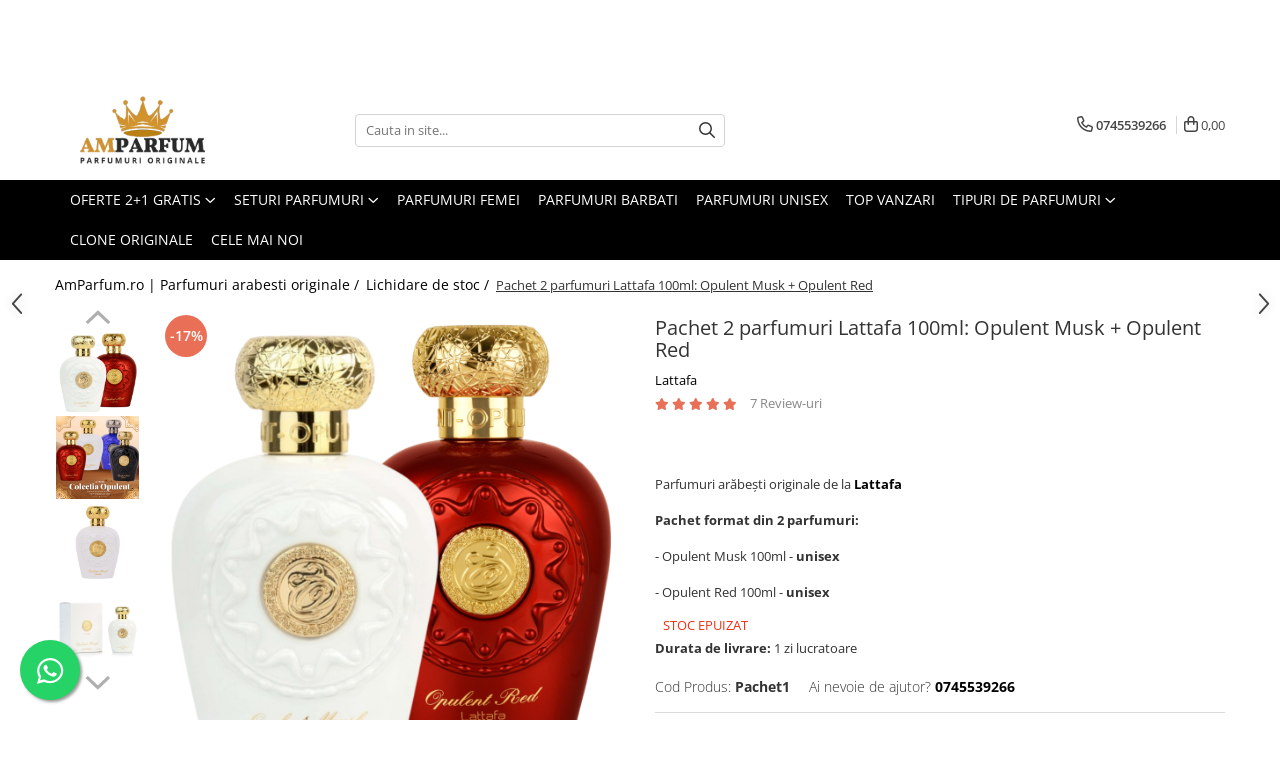

--- FILE ---
content_type: text/html; charset=UTF-8
request_url: https://www.amparfum.ro/pachete/pachet-2-parfumuri-lattafa-100ml-opulent-musk-opulent-red.html
body_size: 40447
content:
<!DOCTYPE html>

<html lang="ro-ro">

	<head>
		<meta charset="UTF-8">

		<script src="https://gomagcdn.ro/themes/fashion/js/lazysizes.min.js?v=10121404-4.241" async=""></script>

		<script>
			function g_js(callbk){typeof callbk === 'function' ? window.addEventListener("DOMContentLoaded", callbk, false) : false;}
		</script>

					<link rel="icon" sizes="48x48" href="https://gomagcdn.ro/domains2/amparfum.ro/files/favicon/favicon5955.png">
			<link rel="apple-touch-icon" sizes="180x180" href="https://gomagcdn.ro/domains2/amparfum.ro/files/favicon/favicon5955.png">
		
		<style>
			/*body.loading{overflow:hidden;}
			body.loading #wrapper{opacity: 0;visibility: hidden;}
			body #wrapper{opacity: 1;visibility: visible;transition:all .1s ease-out;}*/

			.main-header .main-menu{min-height:43px;}
			.-g-hide{visibility:hidden;opacity:0;}

					</style>
					<link rel="preconnect" href="https://fonts.googleapis.com" >
					<link rel="preconnect" href="https://fonts.gstatic.com" crossorigin>
		
		<link rel="preconnect" href="https://gomagcdn.ro"><link rel="dns-prefetch" href="https://fonts.googleapis.com" /><link rel="dns-prefetch" href="https://fonts.gstatic.com" /><link rel="dns-prefetch" href="https://connect.facebook.net" /><link rel="dns-prefetch" href="https://www.facebook.com" /><link rel="dns-prefetch" href="https://www.googletagmanager.com" /><link rel="dns-prefetch" href="https://analytics.tiktok.com" />

					<link rel="preload" as="image" href="https://gomagcdn.ro/domains2/topparfum.ro/files/product/original/pachet-2-parfumuri-lattafa-100ml-opulent-musk-opulent-red-499845.png"   >
					<link rel="preload" as="style" href="https://fonts.googleapis.com/css2?family=Montserrat:ital,wght@0,300;0,400;0,600;0,700;1,300;1,400&display=swap" fetchpriority="high" onload="this.onload=null;this.rel='stylesheet'" crossorigin>
		
		<link rel="preload" href="https://gomagcdn.ro/themes/fashion/js/plugins.js?v=10121404-4.241" as="script">

		
					<link rel="preload" href="https://www.amparfum.ro/theme/default.js?v=41749736328" as="script">
				
		<link rel="preload" href="https://gomagcdn.ro/themes/fashion/js/dev.js?v=10121404-4.241" as="script">

					<noscript>
				<link rel="stylesheet" href="https://fonts.googleapis.com/css2?family=Montserrat:ital,wght@0,300;0,400;0,600;0,700;1,300;1,400&display=swap">
			</noscript>
		
					<link rel="stylesheet" href="https://gomagcdn.ro/themes/fashion/css/main-min.css?v=10121404-4.241-1" data-values='{"blockScripts": "1"}'>
		
					<link rel="stylesheet" href="https://www.amparfum.ro/theme/default.css?v=41749736328">
		
						<link rel="stylesheet" href="https://gomagcdn.ro/themes/fashion/css/dev-style.css?v=10121404-4.241-1">
		
		
		
		<link rel="alternate" hreflang="x-default" href="https://www.amparfum.ro/lichidare-de-stoc/pachet-2-parfumuri-lattafa-100ml-opulent-musk-opulent-red.html">
									<!-- Google tag (gtag.js) -->
<script async src="https://www.googletagmanager.com/gtag/js?id=AW-16580097919"></script>
<script>
  window.dataLayer = window.dataLayer || [];
  function gtag(){dataLayer.push(arguments);}
  gtag('js', new Date());

  gtag('config', 'AW-16580097919');
</script>					
		<meta name="expires" content="never">
		<meta name="revisit-after" content="1 days">
					<meta name="author" content="Gomag">
				<title>Pachet 2 parfumuri Lattafa 100ml: Opulent Musk + Opulent Red</title>


					<meta name="robots" content="index,follow" />
						
		<meta name="description" content="Pachet 2 parfumuri Lattafa 100ml: Opulent Musk + Opulent Red">
		<meta class="viewport" name="viewport" content="width=device-width, initial-scale=1.0, user-scalable=no">
							<meta property="og:description" content="Parfumuri arăbești originale de la Lattafa Pachet format din 2 parfumuri:- Opulent Musk 100ml - unisex- Opulent Red 100ml - unisex"/>
							<meta property="og:image" content="https://gomagcdn.ro/domains2/topparfum.ro/files/product/large/pachet-2-parfumuri-lattafa-100ml-opulent-musk-opulent-red-499845.png"/>
															<link rel="canonical" href="https://www.amparfum.ro/lichidare-de-stoc/pachet-2-parfumuri-lattafa-100ml-opulent-musk-opulent-red.html" />
			<meta property="og:url" content="https://www.amparfum.ro/lichidare-de-stoc/pachet-2-parfumuri-lattafa-100ml-opulent-musk-opulent-red.html"/>
						
		<meta name="distribution" content="Global">
		<meta name="owner" content="www.amparfum.ro">
		<meta name="publisher" content="www.amparfum.ro">
		<meta name="rating" content="General">
		<meta name="copyright" content="Copyright www.amparfum.ro 2026. All rights reserved">
		<link rel="search" href="https://www.amparfum.ro/opensearch.ro.xml" type="application/opensearchdescription+xml" title="Cautare"/>

		
							<script src="https://gomagcdn.ro/themes/fashion/js/jquery-2.1.4.min.js"></script>
			<script defer src="https://gomagcdn.ro/themes/fashion/js/jquery.autocomplete.js?v=20181023"></script>
			<script src="https://gomagcdn.ro/themes/fashion/js/gomag.config.js?v=10121404-4.241"></script>
			<script src="https://gomagcdn.ro/themes/fashion/js/gomag.js?v=10121404-4.241"></script>
		
													<script>
$.Gomag.bind('User/Data/AffiliateMarketing/HideTrafiLeak', function(event, data){

    $('.whatsappfloat').remove();
});
</script><script>
	var items = [];

	items.push(
		{
			id		:'Pachet1',
			name	:'Pachet 2 parfumuri Lattafa 100ml: Opulent Musk + Opulent Red',
			brand	:'Lattafa',
			category:'Lichidare de stoc',
			price	:239.9800,
			google_business_vertical: 'retail'
		}
	);

	gtag('event', 'view_item', {
		items: [items],
		currency: "Lei",
		value: "239.9800",
		send_to: ''
	});
	</script><script>	
	$(document).ready(function(){
		
		$(document).on('click', $GomagConfig.cartSummaryItemRemoveButton, function() {
			var productId = $(this).attr("data-product");
			var productSku = $(this).attr("data-productsku");
			var productPrice = $(this).attr("data-productprice");
			var productQty = $(this).attr("data-qty");
			
			gtag('event', 'remove_from_cart', {
					send_to	: '',
					value	: parseFloat(productQty) * parseFloat(productPrice),
					items:[{
						id		: productSku,
						quantity: productQty,
						price	: productPrice		 
				}]
			})
			
		})
	
		$(document).on('click', $GomagConfig.checkoutItemRemoveButton, function() {
			
			var itemKey = $(this).attr('id').replace('__checkoutItemRemove','');
			var productId = $(this).data("product");
			var productSku = $(this).attr("productsku");
			var productPrice = $(this).attr("productprice");
			var productQty = $('#quantityToAdd_'+itemKey).val();
			
			gtag('event', 'remove_from_cart', {
				send_to	: '',
				value	: parseFloat(productQty) * parseFloat(productPrice),
				items	:[{
					id		: productSku,
					quantity: productQty,
					price	: productPrice
				}]
			})
			
		})
	});		
	
</script>
<!-- Global site tag (gtag.js) - Google Analytics -->
<script async src="https://www.googletagmanager.com/gtag/js?id=G-H7NERFPDRE"></script>
	<script>
 window.dataLayer = window.dataLayer || [];
  function gtag(){dataLayer.push(arguments);}
    var cookieValue = '';
  var name = 'g_c_consent' + "=";
  var decodedCookie = decodeURIComponent(document.cookie);
  var ca = decodedCookie.split(';');
  for(var i = 0; i <ca.length; i++) {
	var c = ca[i];
	while (c.charAt(0) == ' ') {
	  c = c.substring(1);
	}
	if (c.indexOf(name) == 0) {
	  cookieValue = c.substring(name.length, c.length);
	}
  }



if(cookieValue == ''){
	gtag('consent', 'default', {
	  'ad_storage': 'granted',
	  'ad_user_data': 'granted',
	  'ad_personalization': 'granted',
	  'analytics_storage': 'granted',
	  'personalization_storage': 'granted',
	  'functionality_storage': 'granted',
	  'security_storage': 'granted'
	});
	} else if(cookieValue != '-1'){


			gtag('consent', 'default', {
			'ad_storage': 'granted',
			'ad_user_data': 'granted',
			'ad_personalization': 'granted',
			'analytics_storage': 'granted',
			'personalization_storage': 'granted',
			'functionality_storage': 'granted',
			'security_storage': 'granted'
		});
	} else {
	 gtag('consent', 'default', {
		  'ad_storage': 'denied',
		  'ad_user_data': 'denied',
		  'ad_personalization': 'denied',
		  'analytics_storage': 'denied',
			'personalization_storage': 'denied',
			'functionality_storage': 'denied',
			'security_storage': 'denied'
		});

		 }
</script>
<script>

	
  gtag('js', new Date());

 
$.Gomag.bind('Cookie/Policy/Consent/Denied', function(){
	gtag('consent', 'update', {
		  'ad_storage': 'denied',
		  'ad_user_data': 'denied',
		  'ad_personalization': 'denied',
		  'analytics_storage': 'denied',
			'personalization_storage': 'denied',
			'functionality_storage': 'denied',
			'security_storage': 'denied'
		});
		})
$.Gomag.bind('Cookie/Policy/Consent/Granted', function(){
	gtag('consent', 'update', {
		  'ad_storage': 'granted',
		  'ad_user_data': 'granted',
		  'ad_personalization': 'granted',
		  'analytics_storage': 'granted',
			'personalization_storage': 'granted',
			'functionality_storage': 'granted',
			'security_storage': 'granted'
		});
		})
  gtag('config', 'G-H7NERFPDRE', {allow_enhanced_conversions: true });
</script>
<script>
	function gaBuildProductVariant(product)
	{
		let _return = '';
		if(product.version != undefined)
		{
			$.each(product.version, function(i, a){
				_return += (_return == '' ? '' : ', ')+a.value;
			})
		}
		return _return;
	}

</script>
<script>
	$.Gomag.bind('Product/Add/To/Cart/After/Listing', function gaProductAddToCartLV4(event, data) {
		if(data.product !== undefined) {
			var gaProduct = false;
			if(typeof(gaProducts) != 'undefined' && gaProducts[data.product.id] != undefined)
			{
				gaProduct = gaProducts[data.product.id];

			}

			if(gaProduct == false)
			{
				gaProduct = {};
				gaProduct.item_id = data.product.sku;
				gaProduct.currency = data.product.currency ? (String(data.product.currency).toLowerCase() == 'lei' ? 'RON' : data.product.currency) : 'RON';
				gaProduct.item_name =  data.product.name ;
				gaProduct.item_variant= gaBuildProductVariant(data.product);
				gaProduct.item_brand = data.product.brand;
				gaProduct.item_category = data.product.category;

			}

			gaProduct.price = parseFloat(data.product.price).toFixed(2);
			gaProduct.quantity = data.product.productQuantity;
			gtag("event", "add_to_cart", {
				currency: gaProduct.currency,
				value: parseFloat(gaProduct.price) * parseFloat(gaProduct.quantity),
				items: [
					gaProduct
				]
			});

		}
	})
	$.Gomag.bind('Product/Add/To/Cart/After/Details', function gaProductAddToCartDV4(event, data){

		if(data.product !== undefined){

			var gaProduct = false;
			if(
				typeof(gaProducts) != 'undefined'
				&&
				gaProducts[data.product.id] != undefined
			)
			{
				var gaProduct = gaProducts[data.product.id];
			}

			if(gaProduct == false)
			{
				gaProduct = {};
				gaProduct.item_id = data.product.sku;
				gaProduct.currency = data.product.currency ? (String(data.product.currency).toLowerCase() == 'lei' ? 'RON' : data.product.currency) : 'RON';
				gaProduct.item_name =  data.product.name ;
				gaProduct.item_variant= gaBuildProductVariant(data.product);
				gaProduct.item_brand = data.product.brand;
				gaProduct.item_category = data.product.category;

			}

			gaProduct.price = parseFloat(data.product.price).toFixed(2);
			gaProduct.quantity = data.product.productQuantity;


			gtag("event", "add_to_cart", {
			  currency: gaProduct.currency,
			  value: parseFloat(gaProduct.price) * parseFloat(gaProduct.quantity),
			  items: [
				gaProduct
			  ]
			});
        }

	})
	 $.Gomag.bind('Product/Remove/From/Cart', function gaProductRemovedFromCartV4(event, data){
		var envData = $.Gomag.getEnvData();
		var products = envData.products;

		if(data.data.product !== undefined && products[data.data.product] !== undefined){


			var dataProduct = products[data.data.product];


			gaProduct = {};
			gaProduct.item_id = dataProduct.sku;

			gaProduct.item_name =   dataProduct.name ;
			gaProduct.currency = dataProduct.currency ? (String(dataProduct.currency).toLowerCase() == 'lei' ? 'RON' : dataProduct.currency) : 'RON';
			gaProduct.item_category = dataProduct.category;
			gaProduct.item_brand = dataProduct.brand;
			gaProduct.price = parseFloat(dataProduct.price).toFixed(2);
			gaProduct.quantity = data.data.quantity;
			gaProduct.item_variant= gaBuildProductVariant(dataProduct);
			gtag("event", "remove_from_cart", {
			  currency: gaProduct.currency,
			  value: parseFloat(gaProduct.price) * parseFloat(gaProduct.quantity),
			  items: [
				gaProduct
			  ]
			});
        }

	});

	 $.Gomag.bind('Cart/Quantity/Update', function gaCartQuantityUpdateV4(event, data){
		var envData = $.Gomag.getEnvData();
		var products = envData.products;
		if(!data.data.finalQuantity || !data.data.initialQuantity)
		{
			return false;
		}
		var dataProduct = products[data.data.product];
		if(dataProduct == undefined)
		{
			return false;
		}

		gaProduct = {};
		gaProduct.item_id = dataProduct.sku;
		gaProduct.currency = dataProduct.currency ? (String(dataProduct.currency).toLowerCase() == 'lei' ? 'RON' : dataProduct.currency) : 'RON';
		gaProduct.item_name =  dataProduct.name ;

		gaProduct.item_category = dataProduct.category;
		gaProduct.item_brand = dataProduct.brand;
		gaProduct.price = parseFloat(dataProduct.price).toFixed(2);
		gaProduct.item_variant= gaBuildProductVariant(dataProduct);
		if(parseFloat(data.data.initialQuantity) < parseFloat(data.data.finalQuantity))
		{
			var quantity = parseFloat(data.data.finalQuantity) - parseFloat(data.data.initialQuantity);
			gaProduct.quantity = quantity;

			gtag("event", "add_to_cart", {
			  currency: gaProduct.currency,
			  value: parseFloat(gaProduct.price) * parseFloat(gaProduct.quantity),
			  items: [
				gaProduct
			  ]
			});
		}
		else if(parseFloat(data.data.initialQuantity) > parseFloat(data.data.finalQuantity))
		{
			var quantity = parseFloat(data.data.initialQuantity) - parseFloat(data.data.finalQuantity);
			gaProduct.quantity = quantity;
			gtag("event", "remove_from_cart", {
			  currency: gaProduct.currency,
			  value: parseFloat(gaProduct.price) * parseFloat(gaProduct.quantity),
			  items: [
				gaProduct
			  ]
			});
		}

	});

</script>
<script>
!function (w, d, t) {
  w.TiktokAnalyticsObject=t;var ttq=w[t]=w[t]||[];ttq.methods=["page","track","identify","instances","debug","on","off","once","ready","alias","group","enableCookie","disableCookie","holdConsent","revokeConsent","grantConsent"],ttq.setAndDefer=function(t,e){t[e]=function(){t.push([e].concat(Array.prototype.slice.call(arguments,0)))}};for(var i=0;i<ttq.methods.length;i++)ttq.setAndDefer(ttq,ttq.methods[i]);ttq.instance=function(t){for(
var e=ttq._i[t]||[],n=0;n<ttq.methods.length;n++)ttq.setAndDefer(e,ttq.methods[n]);return e},ttq.load=function(e,n){var r="https://analytics.tiktok.com/i18n/pixel/events.js",o=n&&n.partner;ttq._i=ttq._i||{},ttq._i[e]=[],ttq._i[e]._u=r,ttq._t=ttq._t||{},ttq._t[e]=+new Date,ttq._o=ttq._o||{},ttq._o[e]=n||{};n=document.createElement("script")
;n.type="text/javascript",n.async=!0,n.src=r+"?sdkid="+e+"&lib="+t;e=document.getElementsByTagName("script")[0];e.parentNode.insertBefore(n,e)};


  ttq.load('CSB6R1JC77U5L30OV2R0');
  ttq.page();
}(window, document, 'ttq');
</script><!-- Google Tag Manager -->
    <script>(function(w,d,s,l,i){w[l]=w[l]||[];w[l].push({'gtm.start':
    new Date().getTime(),event:'gtm.js'});var f=d.getElementsByTagName(s)[0],
    j=d.createElement(s),dl=l!='dataLayer'?'&l='+l:'';j.async=true;j.src=
    'https://www.googletagmanager.com/gtm.js?id='+i+dl;f.parentNode.insertBefore(j,f);
    })(window,document,'script','dataLayer','5MGVD5PW');</script>
    <!-- End Google Tag Manager --><script>
window.dataLayer = window.dataLayer || [];
window.gtag = window.gtag || function(){dataLayer.push(arguments);}
</script><script>
function gmsc(name, value)
{
	if(value != undefined && value)
	{
		var expires = new Date();
		expires.setTime(expires.getTime() + parseInt(3600*24*1000*90));
		document.cookie = encodeURIComponent(name) + "=" + encodeURIComponent(value) + '; expires='+ expires.toUTCString() + "; path=/";
	}
}
let gmqs = window.location.search;
let gmup = new URLSearchParams(gmqs);
gmsc('g_sc', gmup.get('shop_campaign'));
gmsc('shop_utm_campaign', gmup.get('utm_campaign'));
gmsc('shop_utm_medium', gmup.get('utm_medium'));
gmsc('shop_utm_source', gmup.get('utm_source'));
</script><!-- Facebook Pixel Code -->
				<script>
				!function(f,b,e,v,n,t,s){if(f.fbq)return;n=f.fbq=function(){n.callMethod?
				n.callMethod.apply(n,arguments):n.queue.push(arguments)};if(!f._fbq)f._fbq=n;
				n.push=n;n.loaded=!0;n.version="2.0";n.queue=[];t=b.createElement(e);t.async=!0;
				t.src=v;s=b.getElementsByTagName(e)[0];s.parentNode.insertBefore(t,s)}(window,
				document,"script","//connect.facebook.net/en_US/fbevents.js");

				fbq("init", "612347204354278");
				fbq("track", "PageView");</script>
				<!-- End Facebook Pixel Code -->
				<script>
				$.Gomag.bind('User/Ajax/Data/Loaded', function(event, data){
					if(data != undefined && data.data != undefined)
					{
						var eventData = data.data;
						if(eventData.facebookUserData != undefined)
						{
							$('body').append(eventData.facebookUserData);
						}
					}
				})
				</script>
				<meta name="facebook-domain-verification" content="kyumzpt8wrihbe8sncxlits4r0qdbw" /><script>
	$.Gomag.bind('Product/Add/To/Cart/After/Listing', function(event, data){
		if(data.product !== undefined){
			gtag('event', 'add_to_cart', {
				send_to	: '',
				value	: parseFloat(data.product.productQuantity) * parseFloat(data.product.price),
				items	:[{
					id		: data.product.sku,
					name	: data.product.name,
					brand	: data.product.brand,
					category: data.product.category,
					quantity: data.product.productQuantity,
					price	: data.product.price
				 
			}]
		   })
        }
	})
	$.Gomag.bind('Product/Add/To/Cart/After/Details', function(event, data){
		
		if(data.product !== undefined){
			gtag('event', 'add_to_cart', {
				send_to: '',
				value: parseFloat(data.product.productQuantity) * parseFloat(data.product.price),
				items: [{
					id: data.product.sku,
					name		: data.product.name,
					brand		: data.product.brand,
					category	: data.product.category,
					quantity	: data.product.productQuantity,
					price		: data.product.price
				}]	
			})
		}
	})
   
</script><meta name="google-site-verification" content="bZjsr6VkHEE5aq1Ln-jpNKbDYzklVlBkRQsCOHqAQmI" />					
		
	</head>

	<body class="" style="">

		<script >
			function _addCss(url, attribute, value, loaded){
				var _s = document.createElement('link');
				_s.rel = 'stylesheet';
				_s.href = url;
				_s.type = 'text/css';
				if(attribute)
				{
					_s.setAttribute(attribute, value)
				}
				if(loaded){
					_s.onload = function(){
						var dom = document.getElementsByTagName('body')[0];
						//dom.classList.remove('loading');
					}
				}
				var _st = document.getElementsByTagName('link')[0];
				_st.parentNode.insertBefore(_s, _st);
			}
			//_addCss('https://fonts.googleapis.com/css2?family=Open+Sans:ital,wght@0,300;0,400;0,600;0,700;1,300;1,400&display=swap');
			_addCss('https://gomagcdn.ro/themes/_fonts/Open-Sans.css');

		</script>
		<script>
				/*setTimeout(
				  function()
				  {
				   document.getElementsByTagName('body')[0].classList.remove('loading');
				  }, 1000);*/
		</script>
							
		
		<div id="wrapper">
			<!-- BLOCK:23ec1ac990006e3259451e1a984f87e7 start -->
<div id="_cartSummary" class="hide"></div>

<script >
	$(document).ready(function() {

		$(document).on('keypress', '.-g-input-loader', function(){
			$(this).addClass('-g-input-loading');
		})

		$.Gomag.bind('Product/Add/To/Cart/After', function(eventResponse, properties)
		{
									var data = JSON.parse(properties.data);
			$('.q-cart').html(data.quantity);
			if(parseFloat(data.quantity) > 0)
			{
				$('.q-cart').removeClass('hide');
			}
			else
			{
				$('.q-cart').addClass('hide');
			}
			$('.cartPrice').html(data.subtotal + ' ' + data.currency);
			$('.cartProductCount').html(data.quantity);


		})
		$('#_cartSummary').on('updateCart', function(event, cart) {
			var t = $(this);

			$.get('https://www.amparfum.ro/cart-update', {
				cart: cart
			}, function(data) {

				$('.q-cart').html(data.quantity);
				if(parseFloat(data.quantity) > 0)
				{
					$('.q-cart').removeClass('hide');
				}
				else
				{
					$('.q-cart').addClass('hide');
				}
				$('.cartPrice').html(data.subtotal + ' ' + data.currency);
				$('.cartProductCount').html(data.quantity);
			}, 'json');
			window.ga = window.ga || function() {
				(ga.q = ga.q || []).push(arguments)
			};
			ga('send', 'event', 'Buton', 'Click', 'Adauga_Cos');
		});

		if(window.gtag_report_conversion) {
			$(document).on("click", 'li.phone-m', function() {
				var phoneNo = $('li.phone-m').children( "a").attr('href');
				gtag_report_conversion(phoneNo);
			});

		}

	});
</script>


	<div class="cart-dd cart-side _cartShow cart-closed"></div>

<header class="main-header container-bg clearfix" data-block="headerBlock">
	<div class="discount-tape container-h full -g-hide" id="_gomagHellobar">
<style>
.discount-tape{position: relative;width:100%;padding:0;text-align:center;font-size:14px;overflow: hidden;z-index:99;}
.discount-tape a{color: #ffffff;}
.Gomag-HelloBar{padding:10px;}
@media screen and (max-width: 767px){.discount-tape{font-size:13px;}}
</style>
<div class="Gomag-HelloBar" style="background: #000000;color: #ffffff;">
	
		<p><font color="d1922c">Regatul Parfumurilor - <b>REDUCERI de Craciun - pana la -70%</b></font></p> <p><b>Transport GRATUIT</b><font color="d1922c"> - La orice comanda !</font></p> <p><font color="d1922c"><b>+Parfum GRATUIT</b> la orice comanda >300 RON</font></p>
			
	</div>
<div class="clear"></div>
</div>

		
	<div class="top-head-bg container-h full">

		<div class="top-head container-h">
			<div class="row">
				<div class="col-md-3 col-sm-3 col-xs-5 logo-h">
					
	<a href="https://www.amparfum.ro" id="logo" data-pageId="2">
		<img src="https://gomagcdn.ro/domains2/amparfum.ro/files/company/amparfum-ro-250-x-150-px-300-x-150-px-250-x-100-px7614.png" fetchpriority="high" class="img-responsive" alt="AmParfum.ro - Parfumuri persistente" title="AmParfum.ro - Parfumuri persistente" width="200" height="50" style="width:auto;">
	</a>
				</div>
				<div class="col-md-4 col-sm-4 col-xs-7 main search-form-box">
					
<form name="search-form" class="search-form" action="https://www.amparfum.ro/produse" id="_searchFormMainHeader">

	<input id="_autocompleteSearchMainHeader" name="c" class="input-placeholder -g-input-loader" type="text" placeholder="Cauta in site..." aria-label="Search"  value="">
	<button id="_doSearch" class="search-button" aria-hidden="true">
		<i class="fa fa-search" aria-hidden="true"></i>
	</button>

				<script >
			$(document).ready(function() {

				$('#_autocompleteSearchMainHeader').autocomplete({
					serviceUrl: 'https://www.amparfum.ro/autocomplete',
					minChars: 2,
					deferRequestBy: 700,
					appendTo: '#_searchFormMainHeader',
					width: parseInt($('#_doSearch').offset().left) - parseInt($('#_autocompleteSearchMainHeader').offset().left),
					formatResult: function(suggestion, currentValue) {
						return suggestion.value;
					},
					onSelect: function(suggestion) {
						$(this).val(suggestion.data);
					},
					onSearchComplete: function(suggestion) {
						$(this).removeClass('-g-input-loading');
					}
				});
				$(document).on('click', '#_doSearch', function(e){
					e.preventDefault();
					if($('#_autocompleteSearchMainHeader').val() != '')
					{
						$('#_searchFormMainHeader').submit();
					}
				})
			});
		</script>
	

</form>
				</div>
				<div class="col-md-5 col-sm-5 acount-section">
					
<ul>
	<li class="search-m hide">
		<a href="#" class="-g-no-url" aria-label="Cauta in site..." data-pageId="">
			<i class="fa fa-search search-open" aria-hidden="true"></i>
			<i style="display:none" class="fa fa-times search-close" aria-hidden="true"></i>
		</a>
	</li>
	<li class="-g-user-icon -g-user-icon-empty">
			
	</li>
	
				<li class="contact-header">
			<a href="tel:0745539266" aria-label="Contacteaza-ne" data-pageId="3">
				<i class="fa fa-phone" aria-hidden="true"></i>
								<span>0745539266</span>
			</a>
		</li>
			<li class="wishlist-header hide">
		<a href="https://www.amparfum.ro/wishlist" aria-label="Wishlist" data-pageId="28">
			<span class="-g-wishlist-product-count -g-hide"></span>
			<i class="fa fa-heart-o" aria-hidden="true"></i>
			<span class="">Favorite</span>
		</a>
	</li>
	<li class="cart-header-btn cart">
		<a class="cart-drop _showCartHeader" href="https://www.amparfum.ro/cos-de-cumparaturi" aria-label="Cos de cumparaturi">
			<span class="q-cart hide">0</span>
			<i class="fa fa-shopping-bag" aria-hidden="true"></i>
			<span class="count cartPrice">0,00
				
			</span>
		</a>
			</li>

	</ul>

	<script>
		$(document).ready(function() {
			//Cart
							$.Gomag.bind('Product/Add/To/Cart/Validate', function(){
					if($('#-g-cart-dropdown').length)
					{
						$('.close-side-cart').click();
						$('#-g-cart-dropdown').remove();
					}
				})
				$(document).on('click', '.cart', function(e){
					e.preventDefault();
					$.Gomag.showCartSummary('div._cartShow');
					if($('.cart-side').length){
						$('.menu-wrapper').addClass('cart_side_opened');
					}
				});
				$(document).on('click', '.close-side-cart', function(){
					$.Gomag.hideCartSummary('div._cartShow');
					$('div._cartShow').removeClass('cart-open');
					if($('.cart-side').length){
						$('.menu-wrapper').removeClass('cart_side_opened');
					}
					$.Gomag.getUserAjaxData();
				});
						$(document).on('click', '.dropdown-toggle', function() {
				window.location = $(this).attr('href');
			})
		})
	</script>

				</div>
			</div>
		</div>
	</div>


<div id="navigation">
	<nav id="main-menu" class="main-menu container-h full clearfix">
		<a href="#" class="menu-trg -g-no-url" title="Produse">
			<span>&nbsp;</span>
		</a>
		
<div class="container-h nav-menu-hh clearfix">

	<!-- BASE MENU -->
	<ul class="
			nav-menu base-menu container-h
			
			
		">

		

			
		<li class="menu-drop __GomagMM ">
							<a
					href="https://www.amparfum.ro/set-cu-parfum-gratis"
					class="  "
					rel="  "
					
					title="OFERTE 2+1 GRATIS"
					data-Gomag=''
					data-block-name="mainMenuD0"
					data-pageId= "236"
					data-block="mainMenuD">
											<span class="list">OFERTE 2+1 GRATIS</span>
						<i class="fa fa-angle-down"></i>
				</a>

									<div class="menu-dd">
										<ul class="drop-list clearfix w100">
																																						<li class="fl">
										<div class="col">
											<p class="title">
												<a
												href="https://www.amparfum.ro/oferta-2-1"
												class="title    "
												rel="  "
												
												title="Oferta 2+1"
												data-Gomag=''
												data-block-name="mainMenuD1"
												data-block="mainMenuD"
												data-pageId= "237"
												>
																										Oferta 2+1
												</a>
											</p>
																						
										</div>
									</li>
																																<li class="fl">
										<div class="col">
											<p class="title">
												<a
												href="https://www.amparfum.ro/oferta-3-1"
												class="title    "
												rel="  "
												
												title="Oferta 3+1"
												data-Gomag=''
												data-block-name="mainMenuD1"
												data-block="mainMenuD"
												data-pageId= "238"
												>
																										Oferta 3+1
												</a>
											</p>
																						
										</div>
									</li>
																													</ul>
																	</div>
									
		</li>
		
		<li class="menu-drop __GomagMM ">
							<a
					href="https://www.amparfum.ro/seturi-parfumuri"
					class="  "
					rel="  "
					
					title="SETURI PARFUMURI"
					data-Gomag=''
					data-block-name="mainMenuD0"
					data-pageId= "208"
					data-block="mainMenuD">
											<span class="list">SETURI PARFUMURI</span>
						<i class="fa fa-angle-down"></i>
				</a>

									<div class="menu-dd">
										<ul class="drop-list clearfix w100">
																																						<li class="fl">
										<div class="col">
											<p class="title">
												<a
												href="https://www.amparfum.ro/pachete-femei"
												class="title    "
												rel="  "
												
												title="Seturi pentru EA"
												data-Gomag=''
												data-block-name="mainMenuD1"
												data-block="mainMenuD"
												data-pageId= "209"
												>
																										Seturi pentru EA
												</a>
											</p>
																						
										</div>
									</li>
																																<li class="fl">
										<div class="col">
											<p class="title">
												<a
												href="https://www.amparfum.ro/pachete-barbati"
												class="title    "
												rel="  "
												
												title="Seturi pentru EL"
												data-Gomag=''
												data-block-name="mainMenuD1"
												data-block="mainMenuD"
												data-pageId= "216"
												>
																										Seturi pentru EL
												</a>
											</p>
																						
										</div>
									</li>
																																<li class="fl">
										<div class="col">
											<p class="title">
												<a
												href="https://www.amparfum.ro/pachete-el-si-ea-215"
												class="title    "
												rel="  "
												
												title="Seturi EL si EA"
												data-Gomag=''
												data-block-name="mainMenuD1"
												data-block="mainMenuD"
												data-pageId= "215"
												>
																										Seturi EL si EA
												</a>
											</p>
																						
										</div>
									</li>
																													</ul>
																	</div>
									
		</li>
		
		<li class="menu-drop __GomagMM ">
								<a
						href="https://www.amparfum.ro/parfumuri-femei"
						class="    "
						rel="  "
						
						title="PARFUMURI FEMEI"
						data-Gomag=''
						data-block-name="mainMenuD0"  data-block="mainMenuD" data-pageId= "2">
												<span class="list">PARFUMURI FEMEI</span>
					</a>
				
		</li>
		
		<li class="menu-drop __GomagMM ">
								<a
						href="https://www.amparfum.ro/parfumuri-barbati"
						class="    "
						rel="  "
						
						title="PARFUMURI BARBATI"
						data-Gomag=''
						data-block-name="mainMenuD0"  data-block="mainMenuD" data-pageId= "3">
												<span class="list">PARFUMURI BARBATI</span>
					</a>
				
		</li>
		
		<li class="menu-drop __GomagMM ">
								<a
						href="https://www.amparfum.ro/parfumuri-unisex"
						class="    "
						rel="  "
						
						title="PARFUMURI UNISEX"
						data-Gomag=''
						data-block-name="mainMenuD0"  data-block="mainMenuD" data-pageId= "4">
												<span class="list">PARFUMURI UNISEX</span>
					</a>
				
		</li>
		
		<li class="menu-drop __GomagMM ">
								<a
						href="https://www.amparfum.ro/best-seller"
						class="    "
						rel="  "
						
						title="TOP VANZARI"
						data-Gomag=''
						data-block-name="mainMenuD0"  data-block="mainMenuD" data-pageId= "132">
												<span class="list">TOP VANZARI</span>
					</a>
				
		</li>
		
		<li class="menu-drop __GomagMM ">
							<a
					href="#"
					class="  -g-no-url "
					rel="  "
					
					title="TIPURI DE PARFUMURI"
					data-Gomag=''
					data-block-name="mainMenuD0"
					data-pageId= ""
					data-block="mainMenuD">
											<span class="list">TIPURI DE PARFUMURI</span>
						<i class="fa fa-angle-down"></i>
				</a>

									<div class="menu-dd">
										<ul class="drop-list clearfix w100">
																																						<li class="fl">
										<div class="col">
											<p class="title">
												<a
												href="https://www.amparfum.ro/parfumuri-citrice-150"
												class="title    "
												rel="  "
												
												title="Parfumuri Citrice"
												data-Gomag=''
												data-block-name="mainMenuD1"
												data-block="mainMenuD"
												data-pageId= "150"
												>
																										Parfumuri Citrice
												</a>
											</p>
																						
										</div>
									</li>
																																<li class="fl">
										<div class="col">
											<p class="title">
												<a
												href="https://www.amparfum.ro/parfumuri-condimentate"
												class="title    "
												rel="  "
												
												title="Parfumuri Condimentate"
												data-Gomag=''
												data-block-name="mainMenuD1"
												data-block="mainMenuD"
												data-pageId= "162"
												>
																										Parfumuri Condimentate
												</a>
											</p>
																						
										</div>
									</li>
																																<li class="fl">
										<div class="col">
											<p class="title">
												<a
												href="https://www.amparfum.ro/parfumuri-dulci-176"
												class="title    "
												rel="  "
												
												title="Parfumuri Dulci"
												data-Gomag=''
												data-block-name="mainMenuD1"
												data-block="mainMenuD"
												data-pageId= "176"
												>
																										Parfumuri Dulci
												</a>
											</p>
																						
										</div>
									</li>
																																<li class="fl">
										<div class="col">
											<p class="title">
												<a
												href="https://www.amparfum.ro/parfumuri-exotice"
												class="title    "
												rel="  "
												
												title="Parfumuri Exotice"
												data-Gomag=''
												data-block-name="mainMenuD1"
												data-block="mainMenuD"
												data-pageId= "192"
												>
																										Parfumuri Exotice
												</a>
											</p>
																						
										</div>
									</li>
																																<li class="fl">
										<div class="col">
											<p class="title">
												<a
												href="https://www.amparfum.ro/parfumuri-fresh-130"
												class="title    "
												rel="  "
												
												title="Parfumuri Fresh"
												data-Gomag=''
												data-block-name="mainMenuD1"
												data-block="mainMenuD"
												data-pageId= "130"
												>
																										Parfumuri Fresh
												</a>
											</p>
																						
										</div>
									</li>
																																<li class="fl">
										<div class="col">
											<p class="title">
												<a
												href="https://www.amparfum.ro/parfumuri-florale-118"
												class="title    "
												rel="  "
												
												title="Parfumuri Florale"
												data-Gomag=''
												data-block-name="mainMenuD1"
												data-block="mainMenuD"
												data-pageId= "118"
												>
																										Parfumuri Florale
												</a>
											</p>
																						
										</div>
									</li>
																																<li class="fl">
										<div class="col">
											<p class="title">
												<a
												href="https://www.amparfum.ro/parfumuri-fructate"
												class="title    "
												rel="  "
												
												title="Parfumuri Fructate"
												data-Gomag=''
												data-block-name="mainMenuD1"
												data-block="mainMenuD"
												data-pageId= "131"
												>
																										Parfumuri Fructate
												</a>
											</p>
																						
										</div>
									</li>
																																<li class="fl">
										<div class="col">
											<p class="title">
												<a
												href="https://www.amparfum.ro/parfumuri-lemnoase-119"
												class="title    "
												rel="  "
												
												title="Parfumuri Lemnoase"
												data-Gomag=''
												data-block-name="mainMenuD1"
												data-block="mainMenuD"
												data-pageId= "119"
												>
																										Parfumuri Lemnoase
												</a>
											</p>
																						
										</div>
									</li>
																																<li class="fl">
										<div class="col">
											<p class="title">
												<a
												href="https://www.amparfum.ro/parfumuri-persistente-134"
												class="title    "
												rel="  "
												
												title="Parfumuri Persistente"
												data-Gomag=''
												data-block-name="mainMenuD1"
												data-block="mainMenuD"
												data-pageId= "134"
												>
																										Parfumuri Persistente
												</a>
											</p>
																						
										</div>
									</li>
																																<li class="fl">
										<div class="col">
											<p class="title">
												<a
												href="https://www.amparfum.ro/parfumuri-vanilate"
												class="title    "
												rel="  "
												
												title="Parfumuri Vanilate"
												data-Gomag=''
												data-block-name="mainMenuD1"
												data-block="mainMenuD"
												data-pageId= "178"
												>
																										Parfumuri Vanilate
												</a>
											</p>
																						
										</div>
									</li>
																																<li class="fl">
										<div class="col">
											<p class="title">
												<a
												href="https://www.amparfum.ro/parfumuri-premium"
												class="title    "
												rel="  "
												
												title="PARFUMURI PREMIUM"
												data-Gomag=''
												data-block-name="mainMenuD1"
												data-block="mainMenuD"
												data-pageId= "156"
												>
																										PARFUMURI PREMIUM
												</a>
											</p>
																						
										</div>
									</li>
																																<li class="fl">
										<div class="col">
											<p class="title">
												<a
												href="https://www.amparfum.ro/parfumuri-de-zi"
												class="title    "
												rel="  "
												
												title="PARFUMURI DE ZI"
												data-Gomag=''
												data-block-name="mainMenuD1"
												data-block="mainMenuD"
												data-pageId= "138"
												>
																										PARFUMURI DE ZI
												</a>
											</p>
																						
										</div>
									</li>
																																<li class="fl">
										<div class="col">
											<p class="title">
												<a
												href="https://www.amparfum.ro/parfumuri-de-seara"
												class="title    "
												rel="  "
												
												title="PARFUMURI DE SEARA"
												data-Gomag=''
												data-block-name="mainMenuD1"
												data-block="mainMenuD"
												data-pageId= "123"
												>
																										PARFUMURI DE SEARA
												</a>
											</p>
																						
										</div>
									</li>
																																<li class="fl">
										<div class="col">
											<p class="title">
												<a
												href="https://www.amparfum.ro/parfumuri-de-vara"
												class="title    "
												rel="  "
												
												title="PARFUMURI DE VARA"
												data-Gomag=''
												data-block-name="mainMenuD1"
												data-block="mainMenuD"
												data-pageId= "124"
												>
																										PARFUMURI DE VARA
												</a>
											</p>
																						
										</div>
									</li>
																																<li class="fl">
										<div class="col">
											<p class="title">
												<a
												href="https://www.amparfum.ro/parfumuri-de-iarna"
												class="title    "
												rel="  "
												
												title="PARFUMURI DE IARNA"
												data-Gomag=''
												data-block-name="mainMenuD1"
												data-block="mainMenuD"
												data-pageId= "145"
												>
																										PARFUMURI DE IARNA
												</a>
											</p>
																						
										</div>
									</li>
																													</ul>
																	</div>
									
		</li>
		
		<li class="menu-drop __GomagMM ">
								<a
						href="https://www.amparfum.ro/parfumuri-clona-originale"
						class="    "
						rel="  "
						
						title="CLONE ORIGINALE"
						data-Gomag=''
						data-block-name="mainMenuD0"  data-block="mainMenuD" data-pageId= "155">
												<span class="list">CLONE ORIGINALE</span>
					</a>
				
		</li>
		
		<li class="menu-drop __GomagMM ">
								<a
						href="https://www.amparfum.ro/cele-mai-noi"
						class="    "
						rel="  "
						
						title="CELE MAI NOI"
						data-Gomag=''
						data-block-name="mainMenuD0"  data-block="mainMenuD" data-pageId= "185">
												<span class="list">CELE MAI NOI</span>
					</a>
				
		</li>
						
		


		
	</ul> <!-- end of BASE MENU -->

</div>		<ul class="mobile-icon fr">

							<li class="phone-m">
					<a href="tel:0745539266" title="Contacteaza-ne">
												<i class="fa fa-phone" aria-hidden="true"></i>
					</a>
				</li>
									<li class="user-m -g-user-icon -g-user-icon-empty">
			</li>
			<li class="wishlist-header-m hide">
				<a href="https://www.amparfum.ro/wishlist">
					<span class="-g-wishlist-product-count"></span>
					<i class="fa fa-heart-o" aria-hidden="true"></i>

				</a>
			</li>
			<li class="cart-m">
				<a href="https://www.amparfum.ro/cos-de-cumparaturi">
					<span class="q-cart hide">0</span>
					<i class="fa fa-shopping-bag" aria-hidden="true"></i>
				</a>
			</li>
			<li class="search-m">
				<a href="#" class="-g-no-url" aria-label="Cauta in site...">
					<i class="fa fa-search search-open" aria-hidden="true"></i>
					<i style="display:none" class="fa fa-times search-close" aria-hidden="true"></i>
				</a>
			</li>
					</ul>
	</nav>
	<!-- end main-nav -->

	<div style="display:none" class="search-form-box search-toggle">
		<form name="search-form" class="search-form" action="https://www.amparfum.ro/produse" id="_searchFormMobileToggle">
			<input id="_autocompleteSearchMobileToggle" name="c" class="input-placeholder -g-input-loader" type="text" autofocus="autofocus" value="" placeholder="Cauta in site..." aria-label="Search">
			<button id="_doSearchMobile" class="search-button" aria-hidden="true">
				<i class="fa fa-search" aria-hidden="true"></i>
			</button>

										<script >
					$(document).ready(function() {
						$('#_autocompleteSearchMobileToggle').autocomplete({
							serviceUrl: 'https://www.amparfum.ro/autocomplete',
							minChars: 2,
							deferRequestBy: 700,
							appendTo: '#_searchFormMobileToggle',
							width: parseInt($('#_doSearchMobile').offset().left) - parseInt($('#_autocompleteSearchMobileToggle').offset().left),
							formatResult: function(suggestion, currentValue) {
								return suggestion.value;
							},
							onSelect: function(suggestion) {
								$(this).val(suggestion.data);
							},
							onSearchComplete: function(suggestion) {
								$(this).removeClass('-g-input-loading');
							}
						});

						$(document).on('click', '#_doSearchMobile', function(e){
							e.preventDefault();
							if($('#_autocompleteSearchMobileToggle').val() != '')
							{
								$('#_searchFormMobileToggle').submit();
							}
						})
					});
				</script>
			
		</form>
	</div>
</div>

</header>
<!-- end main-header --><!-- BLOCK:23ec1ac990006e3259451e1a984f87e7 end -->
			
<script >
	$.Gomag.bind('Product/Add/To/Cart/Validate', function(response, isValid)
	{
		$($GomagConfig.versionAttributesName).removeClass('versionAttributeError');

		if($($GomagConfig.versionAttributesSelectSelector).length && !$($GomagConfig.versionAttributesSelectSelector).val())
		{

			if ($($GomagConfig.versionAttributesHolder).position().top < jQuery(window).scrollTop()){
				//scroll up
				 $([document.documentElement, document.body]).animate({
					scrollTop: $($GomagConfig.versionAttributesHolder).offset().top - 55
				}, 1000, function() {
					$($GomagConfig.versionAttributesName).addClass('versionAttributeError');
				});
			}
			else if ($($GomagConfig.versionAttributesHolder).position().top + $($GomagConfig.versionAttributesHolder).height() >
				$(window).scrollTop() + (
					window.innerHeight || document.documentElement.clientHeight
				)) {
				//scroll down
				$('html,body').animate({
					scrollTop: $($GomagConfig.versionAttributesHolder).position().top - (window.innerHeight || document.documentElement.clientHeight) + $($GomagConfig.versionAttributesHolder).height() -55 }, 1000, function() {
					$($GomagConfig.versionAttributesName).addClass('versionAttributeError');
				}
				);
			}
			else{
				$($GomagConfig.versionAttributesName).addClass('versionAttributeError');
			}

			isValid.noError = false;
		}
		if($($GomagConfig.versionAttributesSelector).length && !$('.'+$GomagConfig.versionAttributesActiveSelectorClass).length)
		{

			if ($($GomagConfig.versionAttributesHolder).position().top < jQuery(window).scrollTop()){
				//scroll up
				 $([document.documentElement, document.body]).animate({
					scrollTop: $($GomagConfig.versionAttributesHolder).offset().top - 55
				}, 1000, function() {
					$($GomagConfig.versionAttributesName).addClass('versionAttributeError');
				});
			}
			else if ($($GomagConfig.versionAttributesHolder).position().top + $($GomagConfig.versionAttributesHolder).height() >
				$(window).scrollTop() + (
					window.innerHeight || document.documentElement.clientHeight
				)) {
				//scroll down
				$('html,body').animate({
					scrollTop: $($GomagConfig.versionAttributesHolder).position().top - (window.innerHeight || document.documentElement.clientHeight) + $($GomagConfig.versionAttributesHolder).height() -55 }, 1000, function() {
					$($GomagConfig.versionAttributesName).addClass('versionAttributeError');
				}
				);
			}
			else{
				$($GomagConfig.versionAttributesName).addClass('versionAttributeError');
			}

			isValid.noError = false;
		}
	});
	$.Gomag.bind('Page/Load', function removeSelectedVersionAttributes(response, settings) {
		/* remove selection for versions */
		if((settings.doNotSelectVersion != undefined && settings.doNotSelectVersion === true) && $($GomagConfig.versionAttributesSelector).length && !settings.reloadPageOnVersionClick) {
			$($GomagConfig.versionAttributesSelector).removeClass($GomagConfig.versionAttributesActiveSelectorClass);
		}

		if((settings.doNotSelectVersion != undefined && settings.doNotSelectVersion === true) && $($GomagConfig.versionAttributesSelectSelector).length) {
			var selected = settings.reloadPageOnVersionClick != undefined && settings.reloadPageOnVersionClick ? '' : 'selected="selected"';

			$($GomagConfig.versionAttributesSelectSelector).prepend('<option value="" ' + selected + '>Selectati</option>');
		}
	});
	$(document).ready(function() {
		function is_touch_device2() {
			return (('ontouchstart' in window) || (navigator.MaxTouchPoints > 0) || (navigator.msMaxTouchPoints > 0));
		};

		
		$.Gomag.bind('Product/Details/After/Ajax/Load', function(e, payload)
		{
			let reinit = payload.reinit;
			let response = payload.response;

			if(reinit){
				$('.thumb-h:not(.horizontal):not(.vertical)').insertBefore('.vertical-slide-img');

				var hasThumb = $('.thumb-sld').length > 0;

				$('.prod-lg-sld:not(.disabled)').slick({
					slidesToShow: 1,
					slidesToScroll: 1,
					//arrows: false,
					fade: true,
					//cssEase: 'linear',
					dots: true,
					infinite: false,
					draggable: false,
					dots: true,
					//adaptiveHeight: true,
					asNavFor: hasThumb ? '.thumb-sld' : null
				/*}).on('afterChange', function(event, slick, currentSlide, nextSlide){
					if($( window ).width() > 800 ){

						$('.zoomContainer').remove();
						$('#img_0').removeData('elevateZoom');
						var source = $('#img_'+currentSlide).attr('data-src');
						var fullImage = $('#img_'+currentSlide).attr('data-full-image');
						$('.swaped-image').attr({
							//src:source,
							"data-zoom-image":fullImage
						});
						$('.zoomWindowContainer div').stop().css("background-image","url("+ fullImage +")");
						$("#img_"+currentSlide).elevateZoom({responsive: true});
					}*/
				});

				if($( window ).width() < 767 ){
					$('.prod-lg-sld.disabled').slick({
						slidesToShow: 1,
						slidesToScroll: 1,
						fade: true,
						dots: true,
						infinite: false,
						draggable: false,
						dots: true,
					});
				}

				$('.prod-lg-sld.slick-slider').slick('resize');

				//PRODUCT THUMB SLD
				if ($('.thumb-h.horizontal').length){
					$('.thumb-sld').slick({
						vertical: false,
						slidesToShow: 6,
						slidesToScroll: 1,
						asNavFor: '.prod-lg-sld',
						dots: false,
						infinite: false,
						//centerMode: true,
						focusOnSelect: true
					});
				} else if ($('.thumb-h').length) {
					$('.thumb-sld').slick({
						vertical: true,
						slidesToShow: 4,
						slidesToScroll: 1,
						asNavFor: '.prod-lg-sld',
						dots: false,
						infinite: false,
						draggable: false,
						swipe: false,
						//adaptiveHeight: true,
						//centerMode: true,
						focusOnSelect: true
					});
				}

				if($.Gomag.isMobile()){
					$($GomagConfig.bannerDesktop).remove()
					$($GomagConfig.bannerMobile).removeClass('hideSlide');
				} else {
					$($GomagConfig.bannerMobile).remove()
					$($GomagConfig.bannerDesktop).removeClass('hideSlide');
				}
			}

			$.Gomag.trigger('Product/Details/After/Ajax/Load/Complete', {'response':response});
		});

		$.Gomag.bind('Product/Details/After/Ajax/Response', function(e, payload)
		{
			let response = payload.response;
			let data = payload.data;
			let reinitSlider = false;

			if (response.title) {
				let $content = $('<div>').html(response.title);
				let title = $($GomagConfig.detailsProductTopHolder).find($GomagConfig.detailsProductTitleHolder).find('.title > span');
				let newTitle = $content.find('.title > span');
				if(title.text().trim().replace(/\s+/g, ' ') != newTitle.text().trim().replace(/\s+/g, ' ')){
					$.Gomag.fadeReplace(title,newTitle);
				}

				let brand = $($GomagConfig.detailsProductTopHolder).find($GomagConfig.detailsProductTitleHolder).find('.brand-detail');
				let newBrand = $content.find('.brand-detail');
				if(brand.text().trim().replace(/\s+/g, ' ') != newBrand.text().trim().replace(/\s+/g, ' ')){
					$.Gomag.fadeReplace(brand,newBrand);
				}

				let review = $($GomagConfig.detailsProductTopHolder).find($GomagConfig.detailsProductTitleHolder).find('.__reviewTitle');
				let newReview = $content.find('.__reviewTitle');
				if(review.text().trim().replace(/\s+/g, ' ') != newReview.text().trim().replace(/\s+/g, ' ')){
					$.Gomag.fadeReplace(review,newReview);
				}
			}

			if (response.images) {
				let $content = $('<div>').html(response.images);
				var imagesHolder = $($GomagConfig.detailsProductTopHolder).find($GomagConfig.detailsProductImagesHolder);
				var images = [];
				imagesHolder.find('img').each(function() {
					var dataSrc = $(this).attr('data-src');
					if (dataSrc) {
						images.push(dataSrc);
					}
				});

				var newImages = [];
				$content.find('img').each(function() {
					var dataSrc = $(this).attr('data-src');
					if (dataSrc) {
						newImages.push(dataSrc);
					}
				});

				if(!$content.find('.thumb-h.horizontal').length && imagesHolder.find('.thumb-h.horizontal').length){
					$content.find('.thumb-h').addClass('horizontal');
				}
				
				const newTop  = $content.find('.product-icon-box:not(.bottom)').first();
				const oldTop  = imagesHolder.find('.product-icon-box:not(.bottom)').first();

				if (newTop.length && oldTop.length && (newTop.prop('outerHTML') !== oldTop.prop('outerHTML'))) {
					oldTop.replaceWith(newTop.clone());
				}
				
				const newBottom = $content.find('.product-icon-box.bottom').first();
				const oldBottom = imagesHolder.find('.product-icon-box.bottom').first();

				if (newBottom.length && oldBottom.length && (newBottom.prop('outerHTML') !== oldBottom.prop('outerHTML'))) {
					oldBottom.replaceWith(newBottom.clone());
				}

				if (images.length !== newImages.length || images.some((val, i) => val !== newImages[i])) {
					$.Gomag.fadeReplace($($GomagConfig.detailsProductTopHolder).find($GomagConfig.detailsProductImagesHolder), $content.html());
					reinitSlider = true;
				}
			}

			if (response.details) {
				let $content = $('<div>').html(response.details);
				$content.find('.stock-limit').hide();
				function replaceDetails(content){
					$($GomagConfig.detailsProductTopHolder).find($GomagConfig.detailsProductDetailsHolder).html(content);
				}

				if($content.find('.__shippingPriceTemplate').length && $($GomagConfig.detailsProductTopHolder).find('.__shippingPriceTemplate').length){
					$content.find('.__shippingPriceTemplate').replaceWith($($GomagConfig.detailsProductTopHolder).find('.__shippingPriceTemplate'));
					$($GomagConfig.detailsProductTopHolder).find('.__shippingPriceTemplate').slideDown(100);
				} else if (!$content.find('.__shippingPriceTemplate').length && $($GomagConfig.detailsProductTopHolder).find('.__shippingPriceTemplate').length){
					$($GomagConfig.detailsProductTopHolder).find('.__shippingPriceTemplate').slideUp(100);
				}

				if($content.find('.btn-flstockAlertBTN').length && !$($GomagConfig.detailsProductTopHolder).find('.btn-flstockAlertBTN').length || !$content.find('.btn-flstockAlertBTN').length && $($GomagConfig.detailsProductTopHolder).find('.btn-flstockAlertBTN').length){
					$.Gomag.fadeReplace($($GomagConfig.detailsProductTopHolder).find('.add-section'), $content.find('.add-section').clone().html());
					setTimeout(function(){
						replaceDetails($content.html());
					}, 500)
				} else if ($content.find('.-g-empty-add-section').length && $($GomagConfig.detailsProductTopHolder).find('.add-section').length) {
					$($GomagConfig.detailsProductTopHolder).find('.add-section').slideUp(100, function() {
						replaceDetails($content.html());
					});
				} else if($($GomagConfig.detailsProductTopHolder).find('.-g-empty-add-section').length && $content.find('.add-section').length){
					$($GomagConfig.detailsProductTopHolder).find('.-g-empty-add-section').replaceWith($content.find('.add-section').clone().hide());
					$($GomagConfig.detailsProductTopHolder).find('.add-section').slideDown(100, function() {
						replaceDetails($content.html());
					});
				} else {
					replaceDetails($content.html());
				}

			}

			$.Gomag.trigger('Product/Details/After/Ajax/Load', {'properties':data, 'response':response, 'reinit':reinitSlider});
		});

	});
</script>


<div class="container-h container-bg product-page-holder ">

	
<div class="breadcrumbs-default breadcrumbs-default-product clearfix -g-breadcrumbs-container">
  <ol>
    <li>
      <a href="https://www.amparfum.ro/">AmParfum.ro | Parfumuri arabesti originale&nbsp;/&nbsp;</a>
    </li>
        		<li>
		  <a href="https://www.amparfum.ro/lichidare-de-stoc">Lichidare de stoc&nbsp;/&nbsp;</a>
		</li>
		        <li class="active">Pachet 2 parfumuri Lattafa 100ml: Opulent Musk + Opulent Red</li>
  </ol>
</div>
<!-- breadcrumbs-default -->

	

	<div id="-g-product-page-before"></div>

	<div id="product-page">

		
<div class="container-h product-top -g-product-205" data-product-id="205">

	<div class="row -g-product-row-box">
		<div class="detail-title col-sm-6 pull-right -g-product-title">
			
<div class="go-back-icon">
	<a href="https://www.amparfum.ro/lichidare-de-stoc">
		<i class="fa fa-arrow-left" aria-hidden="true"></i>
	</a>
</div>

<h1 class="title">
		<span>

		Pachet 2 parfumuri Lattafa 100ml: Opulent Musk + Opulent Red
		
	</span>
</h1>

			<a class="brand-detail" href="https://www.amparfum.ro/produse/lattafa" title="Lattafa" data-block="productDetailsBrandName">
			Lattafa
		</a>
	
<div class="__reviewTitle">
	
	<div class="detail-rate-box">
		<div class="rating">
			<div class="total-rate">
				<i class="fa fa-star" aria-hidden="true"></i>
				<i class="fa fa-star" aria-hidden="true"></i>
				<i class="fa fa-star" aria-hidden="true"></i>
				<i class="fa fa-star" aria-hidden="true"></i>
				<i class="fa fa-star" aria-hidden="true"></i>
									<span class="fullRate" style="width:100%;">
						<i class="fa fa-star" aria-hidden="true"></i>
						<i class="fa fa-star" aria-hidden="true"></i>
						<i class="fa fa-star" aria-hidden="true"></i>
						<i class="fa fa-star" aria-hidden="true"></i>
						<i class="fa fa-star" aria-hidden="true"></i>
					</span>
							</div>

			<a href="#" class="rev-link -g-no-url">
				7
				Review-uri
			</a>

			<script>
				$(document).ready(function(){
					//SCROLL TO REVIEW
					$('.rev-link').click(function() {
						$('#_showReviewForm').click();
						$([document.documentElement, document.body]).animate({
							scrollTop: $('.review-tab').offset().top
						}, 800);
					});
				});
			</script>
		</div>
	</div>
					
</div>		</div>
		<div class="detail-slider-holder col-sm-6 -g-product-images">
			

<div class="vertical-slider-box">
    <div class="vertical-slider-pager-h">

					
<div class="thumb-h vertical">
    <ul class="thumb-sld">
        
        
                    <li class="thumb-item">
            <a href="#" class="-g-no-url">
                <img 
                    class="image-swap-trigger __retargetingImageThumbSelector" 
                    src="https://gomagcdn.ro/domains2/topparfum.ro/files/product/original/pachet-2-parfumuri-lattafa-100ml-opulent-musk-opulent-red-499845.png"
                    data-src="https://gomagcdn.ro/domains2/topparfum.ro/files/product/original/pachet-2-parfumuri-lattafa-100ml-opulent-musk-opulent-red-499845.png"
                    
                    loading="lazy"
                    alt="Pachet 2 parfumuri Lattafa 100ml: Opulent Musk + Opulent Red [0]" 
                    title="Pachet 2 parfumuri Lattafa 100ml: Opulent Musk + Opulent Red [0]" 
                    width="83"
                >
            </a>
            </li>
                    <li class="thumb-item">
            <a href="#" class="-g-no-url">
                <img 
                    class="image-swap-trigger __retargetingImageThumbSelector" 
                    src="https://gomagcdn.ro/domains2/topparfum.ro/files/product/original/pachet-2-parfumuri-lattafa-100ml-opulent-musk-opulent-red-066285.png"
                    data-src="https://gomagcdn.ro/domains2/topparfum.ro/files/product/original/pachet-2-parfumuri-lattafa-100ml-opulent-musk-opulent-red-066285.png"
                    
                    loading="lazy"
                    alt="Pachet 2 parfumuri Lattafa 100ml: Opulent Musk + Opulent Red [1]" 
                    title="Pachet 2 parfumuri Lattafa 100ml: Opulent Musk + Opulent Red [1]" 
                    width="83"
                >
            </a>
            </li>
                    <li class="thumb-item">
            <a href="#" class="-g-no-url">
                <img 
                    class="image-swap-trigger __retargetingImageThumbSelector" 
                    src="https://gomagcdn.ro/domains2/topparfum.ro/files/product/original/pachet-2-parfumuri-lattafa-100ml-opulent-musk-opulent-red-735164.png"
                    data-src="https://gomagcdn.ro/domains2/topparfum.ro/files/product/original/pachet-2-parfumuri-lattafa-100ml-opulent-musk-opulent-red-735164.png"
                    
                    loading="lazy"
                    alt="Pachet 2 parfumuri Lattafa 100ml: Opulent Musk + Opulent Red [2]" 
                    title="Pachet 2 parfumuri Lattafa 100ml: Opulent Musk + Opulent Red [2]" 
                    width="83"
                >
            </a>
            </li>
                    <li class="thumb-item">
            <a href="#" class="-g-no-url">
                <img 
                    class="image-swap-trigger __retargetingImageThumbSelector" 
                    src="https://gomagcdn.ro/domains2/topparfum.ro/files/product/original/pachet-2-parfumuri-lattafa-100ml-opulent-musk-opulent-red-258298.png"
                    data-src="https://gomagcdn.ro/domains2/topparfum.ro/files/product/original/pachet-2-parfumuri-lattafa-100ml-opulent-musk-opulent-red-258298.png"
                    
                    loading="lazy"
                    alt="Pachet 2 parfumuri Lattafa 100ml: Opulent Musk + Opulent Red [3]" 
                    title="Pachet 2 parfumuri Lattafa 100ml: Opulent Musk + Opulent Red [3]" 
                    width="83"
                >
            </a>
            </li>
                    <li class="thumb-item">
            <a href="#" class="-g-no-url">
                <img 
                    class="image-swap-trigger __retargetingImageThumbSelector" 
                    src="https://gomagcdn.ro/domains2/topparfum.ro/files/product/original/pachet-2-parfumuri-lattafa-100ml-opulent-musk-opulent-red-537908.png"
                    data-src="https://gomagcdn.ro/domains2/topparfum.ro/files/product/original/pachet-2-parfumuri-lattafa-100ml-opulent-musk-opulent-red-537908.png"
                    
                    loading="lazy"
                    alt="Pachet 2 parfumuri Lattafa 100ml: Opulent Musk + Opulent Red [4]" 
                    title="Pachet 2 parfumuri Lattafa 100ml: Opulent Musk + Opulent Red [4]" 
                    width="83"
                >
            </a>
            </li>
                    <li class="thumb-item">
            <a href="#" class="-g-no-url">
                <img 
                    class="image-swap-trigger __retargetingImageThumbSelector" 
                    src="https://gomagcdn.ro/domains2/topparfum.ro/files/product/original/pachet-2-parfumuri-lattafa-100ml-opulent-musk-opulent-red-400834.png"
                    data-src="https://gomagcdn.ro/domains2/topparfum.ro/files/product/original/pachet-2-parfumuri-lattafa-100ml-opulent-musk-opulent-red-400834.png"
                    
                    loading="lazy"
                    alt="Pachet 2 parfumuri Lattafa 100ml: Opulent Musk + Opulent Red [5]" 
                    title="Pachet 2 parfumuri Lattafa 100ml: Opulent Musk + Opulent Red [5]" 
                    width="83"
                >
            </a>
            </li>
        
            </ul>
</div>		
		<div class="vertical-slide-img">
			<ul class="prod-lg-sld ">
																													
				
									<li>
						<a href="https://gomagcdn.ro/domains2/topparfum.ro/files/product/original/pachet-2-parfumuri-lattafa-100ml-opulent-musk-opulent-red-499845.png" data-fancybox="prod-gallery" data-base-class="detail-layout" data-caption="Pachet 2 parfumuri Lattafa 100ml: Opulent Musk + Opulent Red" class="__retargetingImageThumbSelector"  title="Pachet 2 parfumuri Lattafa 100ml: Opulent Musk + Opulent Red">
															<img
									id="img_0"
									data-id="205"
									class="img-responsive"
									src="https://gomagcdn.ro/domains2/topparfum.ro/files/product/original/pachet-2-parfumuri-lattafa-100ml-opulent-musk-opulent-red-499845.png"
																			fetchpriority="high"
																		data-src="https://gomagcdn.ro/domains2/topparfum.ro/files/product/original/pachet-2-parfumuri-lattafa-100ml-opulent-musk-opulent-red-499845.png"
									alt="Pachet 2 parfumuri Lattafa 100ml: Opulent Musk + Opulent Red [1]"
									title="Pachet 2 parfumuri Lattafa 100ml: Opulent Musk + Opulent Red [1]"
									width="700" height="700"
								>
							
																				</a>
					</li>
									<li>
						<a href="https://gomagcdn.ro/domains2/topparfum.ro/files/product/original/pachet-2-parfumuri-lattafa-100ml-opulent-musk-opulent-red-066285.png" data-fancybox="prod-gallery" data-base-class="detail-layout" data-caption="Pachet 2 parfumuri Lattafa 100ml: Opulent Musk + Opulent Red" class="__retargetingImageThumbSelector"  title="Pachet 2 parfumuri Lattafa 100ml: Opulent Musk + Opulent Red">
															<img
									id="img_1"
									data-id="205"
									class="img-responsive"
									src="https://gomagcdn.ro/domains2/topparfum.ro/files/product/original/pachet-2-parfumuri-lattafa-100ml-opulent-musk-opulent-red-066285.png"
																			loading="lazy" 
																		data-src="https://gomagcdn.ro/domains2/topparfum.ro/files/product/original/pachet-2-parfumuri-lattafa-100ml-opulent-musk-opulent-red-066285.png"
									alt="Pachet 2 parfumuri Lattafa 100ml: Opulent Musk + Opulent Red [2]"
									title="Pachet 2 parfumuri Lattafa 100ml: Opulent Musk + Opulent Red [2]"
									width="700" height="700"
								>
							
																				</a>
					</li>
									<li>
						<a href="https://gomagcdn.ro/domains2/topparfum.ro/files/product/original/pachet-2-parfumuri-lattafa-100ml-opulent-musk-opulent-red-735164.png" data-fancybox="prod-gallery" data-base-class="detail-layout" data-caption="Pachet 2 parfumuri Lattafa 100ml: Opulent Musk + Opulent Red" class="__retargetingImageThumbSelector"  title="Pachet 2 parfumuri Lattafa 100ml: Opulent Musk + Opulent Red">
															<img
									id="img_2"
									data-id="205"
									class="img-responsive"
									src="https://gomagcdn.ro/domains2/topparfum.ro/files/product/original/pachet-2-parfumuri-lattafa-100ml-opulent-musk-opulent-red-735164.png"
																			loading="lazy" 
																		data-src="https://gomagcdn.ro/domains2/topparfum.ro/files/product/original/pachet-2-parfumuri-lattafa-100ml-opulent-musk-opulent-red-735164.png"
									alt="Pachet 2 parfumuri Lattafa 100ml: Opulent Musk + Opulent Red [3]"
									title="Pachet 2 parfumuri Lattafa 100ml: Opulent Musk + Opulent Red [3]"
									width="700" height="700"
								>
							
																				</a>
					</li>
									<li>
						<a href="https://gomagcdn.ro/domains2/topparfum.ro/files/product/original/pachet-2-parfumuri-lattafa-100ml-opulent-musk-opulent-red-258298.png" data-fancybox="prod-gallery" data-base-class="detail-layout" data-caption="Pachet 2 parfumuri Lattafa 100ml: Opulent Musk + Opulent Red" class="__retargetingImageThumbSelector"  title="Pachet 2 parfumuri Lattafa 100ml: Opulent Musk + Opulent Red">
															<img
									id="img_3"
									data-id="205"
									class="img-responsive"
									src="https://gomagcdn.ro/domains2/topparfum.ro/files/product/original/pachet-2-parfumuri-lattafa-100ml-opulent-musk-opulent-red-258298.png"
																			loading="lazy" 
																		data-src="https://gomagcdn.ro/domains2/topparfum.ro/files/product/original/pachet-2-parfumuri-lattafa-100ml-opulent-musk-opulent-red-258298.png"
									alt="Pachet 2 parfumuri Lattafa 100ml: Opulent Musk + Opulent Red [4]"
									title="Pachet 2 parfumuri Lattafa 100ml: Opulent Musk + Opulent Red [4]"
									width="700" height="700"
								>
							
																				</a>
					</li>
									<li>
						<a href="https://gomagcdn.ro/domains2/topparfum.ro/files/product/original/pachet-2-parfumuri-lattafa-100ml-opulent-musk-opulent-red-537908.png" data-fancybox="prod-gallery" data-base-class="detail-layout" data-caption="Pachet 2 parfumuri Lattafa 100ml: Opulent Musk + Opulent Red" class="__retargetingImageThumbSelector"  title="Pachet 2 parfumuri Lattafa 100ml: Opulent Musk + Opulent Red">
															<img
									id="img_4"
									data-id="205"
									class="img-responsive"
									src="https://gomagcdn.ro/domains2/topparfum.ro/files/product/original/pachet-2-parfumuri-lattafa-100ml-opulent-musk-opulent-red-537908.png"
																			loading="lazy" 
																		data-src="https://gomagcdn.ro/domains2/topparfum.ro/files/product/original/pachet-2-parfumuri-lattafa-100ml-opulent-musk-opulent-red-537908.png"
									alt="Pachet 2 parfumuri Lattafa 100ml: Opulent Musk + Opulent Red [5]"
									title="Pachet 2 parfumuri Lattafa 100ml: Opulent Musk + Opulent Red [5]"
									width="700" height="700"
								>
							
																				</a>
					</li>
									<li>
						<a href="https://gomagcdn.ro/domains2/topparfum.ro/files/product/original/pachet-2-parfumuri-lattafa-100ml-opulent-musk-opulent-red-400834.png" data-fancybox="prod-gallery" data-base-class="detail-layout" data-caption="Pachet 2 parfumuri Lattafa 100ml: Opulent Musk + Opulent Red" class="__retargetingImageThumbSelector"  title="Pachet 2 parfumuri Lattafa 100ml: Opulent Musk + Opulent Red">
															<img
									id="img_5"
									data-id="205"
									class="img-responsive"
									src="https://gomagcdn.ro/domains2/topparfum.ro/files/product/original/pachet-2-parfumuri-lattafa-100ml-opulent-musk-opulent-red-400834.png"
																			loading="lazy" 
																		data-src="https://gomagcdn.ro/domains2/topparfum.ro/files/product/original/pachet-2-parfumuri-lattafa-100ml-opulent-musk-opulent-red-400834.png"
									alt="Pachet 2 parfumuri Lattafa 100ml: Opulent Musk + Opulent Red [6]"
									title="Pachet 2 parfumuri Lattafa 100ml: Opulent Musk + Opulent Red [6]"
									width="700" height="700"
								>
							
																				</a>
					</li>
											</ul>

			<div class="product-icon-box product-icon-box-205">
														<span class="hide icon discount bg-main -g-icon-discount-205 -g-data- ">-17%</span>

									
							</div>
			<div class="product-icon-box bottom product-icon-bottom-box-205">

							</div>
		</div>

		    </div>
</div>

<div class="clear"></div>
<div class="detail-share" style="text-align: center;">

            </div>
		</div>
		<div class="col-sm-6 detail-prod-attr pull-right -g-product-details">
			
<script >
  $(window).load(function() {
    setTimeout(function() {
      if ($($GomagConfig.detailsProductPriceBox + '205').hasClass('-g-hide')) {
        $($GomagConfig.detailsProductPriceBox + '205').removeClass('-g-hide');
      }
		if ($($GomagConfig.detailsDiscountIcon + '205').hasClass('hide')) {
			$($GomagConfig.detailsDiscountIcon + '205').removeClass('hide');
		}
	}, 3000);
  });
</script>


<script >
	$(document).ready(function(){
		$.Gomag.bind('Product/Disable/AddToCart', function addToCartDisababled(){
			$('.add2cart').addClass($GomagConfig.addToCartDisababled);
		})

		$('.-g-base-price-info').hover(function(){
			$('.-g-base-price-info-text').addClass('visible');
		}, function(){
			$('.-g-base-price-info-text').removeClass('visible');
		})

		$('.-g-prp-price-info').hover(function(){
			$('.-g-prp-price-info-text').addClass('visible');
		}, function(){
			$('.-g-prp-price-info-text').removeClass('visible');
		})
	})
</script>


<style>
	.detail-price .-g-prp-display{display: block;font-size:.85em!important;text-decoration:none;margin-bottom:3px;}
    .-g-prp-display .bPrice{display:inline-block;vertical-align:middle;}
    .-g-prp-display .icon-info{display:block;}
    .-g-base-price-info, .-g-prp-price-info{display:inline-block;vertical-align:middle;position: relative;margin-top: -3px;margin-left: 3px;}
    .-g-prp-price-info{margin-top: 0;margin-left: 0;}
    .detail-price s:not(.-g-prp-display) .-g-base-price-info{display:none;}
	.-g-base-price-info-text, .-g-prp-price-info-text{
		position: absolute;
		top: 25px;
		left: -100px;
		width: 200px;
		padding: 10px;
		font-family: "Open Sans",sans-serif;
		font-size:12px;
		color: #000;
		line-height:1.1;
		text-align: center;
		border-radius: 2px;
		background: #5d5d5d;
		opacity: 0;
		visibility: hidden;
		background: #fff;
		box-shadow: 0 2px 18px 0 rgb(0 0 0 / 15%);
		transition: all 0.3s cubic-bezier(0.9,0,0.2,0.99);
		z-index: 9;
	}
	.-g-base-price-info-text.visible, .-g-prp-price-info-text.visible{visibility: visible; opacity: 1;}
</style>
<span class="detail-price text-main -g-product-price-box-205 -g-hide " data-block="DetailsPrice" data-product-id="205">

			<input type="hidden" id="productBasePrice" value="290.0000"/>
		<input type="hidden" id="productFinalPrice" value="239.9800"/>
		<input type="hidden" id="productCurrency" value="Lei"/>
		<input type="hidden" id="productVat" value="21"/>
		
		<s>
			
							<span class="bPrice -g-product-full-price-205">
					290,00
					Lei
				</span>
			
			<span class="-g-base-price-info">
				<svg class="icon-info" fill="#00000095" xmlns="http://www.w3.org/2000/svg" viewBox="0 0 48 48" width="18" height="18"><path d="M 24 4 C 12.972066 4 4 12.972074 4 24 C 4 35.027926 12.972066 44 24 44 C 35.027934 44 44 35.027926 44 24 C 44 12.972074 35.027934 4 24 4 z M 24 7 C 33.406615 7 41 14.593391 41 24 C 41 33.406609 33.406615 41 24 41 C 14.593385 41 7 33.406609 7 24 C 7 14.593391 14.593385 7 24 7 z M 24 14 A 2 2 0 0 0 24 18 A 2 2 0 0 0 24 14 z M 23.976562 20.978516 A 1.50015 1.50015 0 0 0 22.5 22.5 L 22.5 33.5 A 1.50015 1.50015 0 1 0 25.5 33.5 L 25.5 22.5 A 1.50015 1.50015 0 0 0 23.976562 20.978516 z"/></svg>
				<span class="-g-base-price-info-text -g-base-price-info-text-205"></span>
			</span>
			

		</s>

		
		

		<span class="fPrice -g-product-final-price-205">
			239,98
			Lei
		</span>



		
		<span class="-g-product-details-um -g-product-um-205 hide"></span>

		
		
		
		<span id="_countDown_205" class="_countDownTimer -g-product-count-down-205"></span>

							</span>


<div class="detail-product-atributes" data-product-id = "205">
				<div class="short-description">
			<div>
				<p bis_size="{" x=""><span bis_size="{" x=""><span bis_size="{" x="">Parfumuri ar&#259;be&#537;ti originale de la <strong bis_size="{" x=""><a bis_size="{" x=""><span bis_size="{" x="">Lattafa</span></a></strong></span></span><br bis_size="{" x="" />&#160;</p><p bis_size="{" x=""><span bis_size="{" x=""><span bis_size="{" x=""><strong bis_size="{" x="">Pachet format din 2 parfumuri:</strong></span></span><br bis_size="{" x="" /><br bis_size="{" x="" /><span bis_size="{" x=""><span bis_size="{" x="">- Opulent Musk 100ml -&#160;<strong bis_size="{" x="">unisex</strong></span></span><br bis_size="{" x="" /><br bis_size="{" x="" /><span bis_size="{" x=""><span bis_size="{" x="">- Opulent Red 100ml -&#160;<strong bis_size="{" x="">unisex</strong></span></span></p>
			</div>
			
					</div>
	
			
			
					
			
						</div>

<div class="detail-product-atributes" data-product-id = "205">
	<div class="prod-attr-h -g-version-attribute-holder">
		
	</div>

	
						<span class="stock-status unavailable -g-product-stock-status-205" data-initialstock="0">
				<i class="fa fa-times-circle-o" aria-hidden="true"></i>
				Stoc epuizat
			</span>
							<p class="__shippingDeliveryTime  ">
				<b>Durata de livrare:</b>
				1 zi lucratoare
			</p>
			</div>





<div class="-g-empty-add-section"></div>



	

<div class="product-code dataProductId" data-block="ProductAddToCartPhoneHelp" data-product-id="205">
	<span class="code">
		<span class="-g-product-details-code-prefix">Cod Produs:</span>
		<strong>Pachet1</strong>
	</span>

		<span class="help-phone">
		<span class="-g-product-details-help-phone">Ai nevoie de ajutor?</span>
		<a href="tel:0745539266">
			<strong>0745539266</strong>
		</a>
			</span>
	
	</div>


<div class="wish-section">
			<a href="#addToWishlistPopup_205" onClick="$.Gomag.addToWishlist({'p': 205 , 'u': 'https://www.amparfum.ro/wishlist-add?product=205' })" title="Favorite" data-name="Pachet 2 parfumuri Lattafa 100ml: Opulent Musk + Opulent Red" data-href="https://www.amparfum.ro/wishlist-add?product=205" rel="nofollow" class="wish-btn col addToWishlist addToWishlistDefault -g-add-to-wishlist-205">
			<i class="fa fa-heart-o" aria-hidden="true"></i> Adauga la Favorite
		</a>
		
						<script >
			$.Gomag.bind('Set/Options/For/Informations', function(){

			})
		</script>
		

				<a href="#" rel="nofollow" id="info-btn" class="col -g-info-request-popup-details -g-no-url" onclick="$.Gomag.openPopupWithData('#info-btn', {iframe : {css : {width : '360px'}}, src: 'https://www.amparfum.ro/iframe-info?loc=info&amp;id=205'});">
			<i class="fa fa-envelope-o" aria-hidden="true"></i> Cere informatii
		</a>
							</div>

		</div>
	</div>

	
    
	<div class="icon-group gomagComponent container-h container-bg clearfix detail">
		<style>
			.icon-group {visibility: visible;}
		</style>

		<div class="row icon-g-scroll">
												<div class="col banner_desktop hideSlide">
						<div class="trust-h">
							<a class="trust-item -g-no-url" href="#" target="_self">
								<img
									class="icon"
									src="https://gomagcdn.ro/domains2/amparfum.ro/files/banner/perfume7058.png?height=50"
									data-src="https://gomagcdn.ro/domains2/amparfum.ro/files/banner/perfume7058.png?height=50"
									loading="lazy"
									alt="Parfumuri Originale 100%"
									title="Parfumuri Originale 100%"
									width="45"
									height="45"
								/>
								<p class="icon-label">
									Parfumuri Originale 100%
																			<span><font color="#FFFFFF">Persistenta pana la 24 ore</font></span>
																	</p>
															</a>
						</div>
					</div>
																<div class="col banner_desktop hideSlide">
						<div class="trust-h">
							<a class="trust-item -g-no-url" href="#" target="_self">
								<img
									class="icon"
									src="https://gomagcdn.ro/domains2/amparfum.ro/files/banner/sale1763.png?height=50"
									data-src="https://gomagcdn.ro/domains2/amparfum.ro/files/banner/sale1763.png?height=50"
									loading="lazy"
									alt="Transport GRATUIT"
									title="Transport GRATUIT"
									width="45"
									height="45"
								/>
								<p class="icon-label">
									Transport GRATUIT
																			<span><font color="#FFFFFF">Livrare <b>GRATUITA</b> la <b>ORICE</b> comanda</font></span>
																	</p>
															</a>
						</div>
					</div>
																<div class="col banner_toate ">
						<div class="trust-h">
							<a class="trust-item -g-no-url" href="#" target="_self">
								<img
									class="icon"
									src="https://gomagcdn.ro/domains2/amparfum.ro/files/banner/phone4090.png?height=50"
									data-src="https://gomagcdn.ro/domains2/amparfum.ro/files/banner/phone4090.png?height=50"
									loading="lazy"
									alt="Comanda Telefonic"
									title="Comanda Telefonic"
									width="45"
									height="45"
								/>
								<p class="icon-label">
									Comanda Telefonic
																			<span><font color="#FFFFFF">sau Whatsapp la <b> 0745 539 266</b></font></span>
																	</p>
															</a>
						</div>
					</div>
																<div class="col banner_toate ">
						<div class="trust-h">
							<a class="trust-item -g-no-url" href="#" target="_self">
								<img
									class="icon"
									src="https://gomagcdn.ro/domains2/amparfum.ro/files/banner/giftbox9233.png?height=50"
									data-src="https://gomagcdn.ro/domains2/amparfum.ro/files/banner/giftbox9233.png?height=50"
									loading="lazy"
									alt="Parfum 100ml GRATUIT"
									title="Parfum 100ml GRATUIT"
									width="45"
									height="45"
								/>
								<p class="icon-label">
									Parfum 100ml GRATUIT
																			<span><font color="#FFFFFF">La orice comanda de peste 400 RON</font></span>
																	</p>
															</a>
						</div>
					</div>
									</div>

		<div class="icon-group-nav">
			<a href="#" class="-g-no-url" id="icon-g-prev"><i class="fa fa-angle-left" aria-hidden="true"></i></a>
			<a href="#" class="-g-no-url" id="icon-g-next"><i class="fa fa-angle-right" aria-hidden="true"></i></a>
		</div>

							<script >
				$(document).ready(function () {
					$('.icon-group').addClass('loaded');
					/* TOOLTIPS */
					$('.icon-group .col').hover(function(){
						$(this).find('.t-tips').toggleClass('visible');
					});
					/* SCROLL ITEMS */
					$('#icon-g-prev, #icon-g-next').click(function() {
						var dir = this.id=="icon-g-next" ? '+=' : '-=' ;

						$('.icon-g-scroll').stop().animate({scrollLeft: dir+'100'}, 400);
						setTimeout(function(){
							var scrollPos = $('.icon-g-scroll').scrollLeft();
							if (scrollPos >= 40){
								$('#icon-g-prev').addClass('visible');
							}else{
								$('#icon-g-prev').removeClass('visible');
							};
						}, 300);
					});
				});
			</script>
		

	</div>

</div>


<div class="default-slider -g-bundle-components gomagComponent -g-component-id-   " data-gomag-component="">
	<div class="  clearfix  container-h container-bg">
				<div class="holder">
			<div class="carousel-slide">
									<div class="title-carousel">
						<p class="title">
														Produse componente
						</p>
						<hr>
					</div>
								<div class="carousel slide-item-component slide-item-4" id="slide-item-">
													<div class="product-box-h ">
			

<div
		class="product-box  center  dataProductId __GomagListingProductBox -g-product-box-46"
				data-product-id="46"
	>
		<div class="box-holder">
					<div class="image-holder">
						<a href="https://www.amparfum.ro/opulent-musk-100ml-apa-de-parfum-unisex.html" data-pageId="79" class="image _productMainUrl_46  " >
					
													<img 
								src="https://gomagcdn.ro/domains2/amparfum.ro/files/product/medium/opulent-musk-100ml-apa-de-parfum-dama-639648.png"
								data-src="https://gomagcdn.ro/domains2/amparfum.ro/files/product/medium/opulent-musk-100ml-apa-de-parfum-dama-639648.png"
									
								loading="lazy"
								alt="Parfumuri Femei - Opulent Musk 100ml - Apa de Parfum, dama" 
								title="Opulent Musk 100ml - Apa de Parfum, dama" 
								class="img-responsive listImage _productMainImage_46" 
								width="280" height="280"
							>
						
						
									</a>
									<div class="product-icon-box -g-product-icon-box-46">
																					<span class="hide icon discount bg-main -g-icon-discount-46 ">-19%</span>

													
																								</div>
					<div class="product-icon-box bottom -g-product-icon-bottom-box-46">
											</div>
				
						</div>
			<div class="figcaption">
			
			<div class="top-side-box">

									<a href="https://www.amparfum.ro/produse/lattafa" class="brand ">Lattafa</a>
				
				
				<h2 style="line-height:initial;" class="title-holder"><a href="https://www.amparfum.ro/opulent-musk-100ml-apa-de-parfum-unisex.html" data-pageId="79" class="title _productUrl_46 " data-block="ListingName">Opulent Musk 100ml - Apa de Parfum, dama</a></h2>
																					<div class="price  -g-hide -g-list-price-46" data-block="ListingPrice">
																										<s class="price-full -g-product-box-full-price-46">
											160,00 Lei
																					</s>
										<span class="text-main -g-product-box-final-price-46">129,99 Lei</span>

									
									
									<span class="-g-product-listing-um -g-product-box-um-46 hide"></span>
									
																																</div>
										
									<div class="rating">
						<div class="total-rate">
							<i class="fa fa-star" aria-hidden="true"></i>
							<i class="fa fa-star" aria-hidden="true"></i>
							<i class="fa fa-star" aria-hidden="true"></i>
							<i class="fa fa-star" aria-hidden="true"></i>
							<i class="fa fa-star" aria-hidden="true"></i>
															<span class="fullRate" style="width:100%;">
									<i class="fa fa-star" aria-hidden="true"></i>
									<i class="fa fa-star" aria-hidden="true"></i>
									<i class="fa fa-star" aria-hidden="true"></i>
									<i class="fa fa-star" aria-hidden="true"></i>
									<i class="fa fa-star" aria-hidden="true"></i>
								</span>
													</div>
													<span class="-g-listing-review-count "><b>(53)</b></span>
											</div>
								

			</div>

				<div class="bottom-side-box">
					
											<a href="https://www.amparfum.ro/opulent-musk-100ml-apa-de-parfum-unisex.html" class="details-button"><i class="fa fa-search"></i>detalii</a>
					
											<div class="add-list clearfix">
																																		<a href="https://www.amparfum.ro/opulent-musk-100ml-apa-de-parfum-unisex.html" class="btn btn-outOfStock">
											<i class="fa fa-remove fa-hide"></i>
											<span>Indisponibil</span>
										</a>
																								 													</div>
						<div class="clear"></div>
										
				</div>

						</div>
					</div>
	</div>
				</div>
						<div class="product-box-h ">
			

<div
		class="product-box  center  dataProductId __GomagListingProductBox -g-product-box-115"
				data-product-id="115"
	>
		<div class="box-holder">
					<div class="image-holder">
						<a href="https://www.amparfum.ro/opulent-red-100ml-apa-de-parfum-dama.html" data-pageId="79" class="image _productMainUrl_115  " >
					
													<img 
								src="https://gomagcdn.ro/domains2/amparfum.ro/files/product/medium/opulent-red-100ml-apa-de-parfum-dama-456122.png"
								data-src="https://gomagcdn.ro/domains2/amparfum.ro/files/product/medium/opulent-red-100ml-apa-de-parfum-dama-456122.png"
									
								loading="lazy"
								alt="Parfumuri Femei - Opulent Red 100ml - Apa de Parfum, dama" 
								title="Opulent Red 100ml - Apa de Parfum, dama" 
								class="img-responsive listImage _productMainImage_115" 
								width="280" height="280"
							>
						
						
									</a>
									<div class="product-icon-box -g-product-icon-box-115">
																					<span class="hide icon discount bg-main -g-icon-discount-115 ">-15%</span>

													
																								</div>
					<div class="product-icon-box bottom -g-product-icon-bottom-box-115">
											</div>
				
						</div>
			<div class="figcaption">
			
			<div class="top-side-box">

									<a href="https://www.amparfum.ro/produse/lattafa" class="brand ">Lattafa</a>
				
				
				<h2 style="line-height:initial;" class="title-holder"><a href="https://www.amparfum.ro/opulent-red-100ml-apa-de-parfum-dama.html" data-pageId="79" class="title _productUrl_115 " data-block="ListingName">Opulent Red 100ml - Apa de Parfum, dama</a></h2>
																					<div class="price  -g-hide -g-list-price-115" data-block="ListingPrice">
																										<s class="price-full -g-product-box-full-price-115">
											130,00 Lei
																					</s>
										<span class="text-main -g-product-box-final-price-115">109,99 Lei</span>

									
									
									<span class="-g-product-listing-um -g-product-box-um-115 hide"></span>
									
																																</div>
										
									<div class="rating">
						<div class="total-rate">
							<i class="fa fa-star" aria-hidden="true"></i>
							<i class="fa fa-star" aria-hidden="true"></i>
							<i class="fa fa-star" aria-hidden="true"></i>
							<i class="fa fa-star" aria-hidden="true"></i>
							<i class="fa fa-star" aria-hidden="true"></i>
															<span class="fullRate" style="width:100%;">
									<i class="fa fa-star" aria-hidden="true"></i>
									<i class="fa fa-star" aria-hidden="true"></i>
									<i class="fa fa-star" aria-hidden="true"></i>
									<i class="fa fa-star" aria-hidden="true"></i>
									<i class="fa fa-star" aria-hidden="true"></i>
								</span>
													</div>
													<span class="-g-listing-review-count "><b>(32)</b></span>
											</div>
								

			</div>

				<div class="bottom-side-box">
					
											<a href="https://www.amparfum.ro/opulent-red-100ml-apa-de-parfum-dama.html" class="details-button"><i class="fa fa-search"></i>detalii</a>
					
											<div class="add-list clearfix">
																																		<a href="https://www.amparfum.ro/opulent-red-100ml-apa-de-parfum-dama.html" class="btn btn-outOfStock">
											<i class="fa fa-remove fa-hide"></i>
											<span>Indisponibil</span>
										</a>
																								 													</div>
						<div class="clear"></div>
										
				</div>

						</div>
					</div>
	</div>
				</div>
			
				</div>

							</div>
		</div>
	</div>
</div>



<div class="clear"></div>



<div class="clear"></div>

<div class="product-bottom">
	<div class="">
		<div class="row">

			

<div class="detail-tabs col-sm-6">
        <div id="resp-tab">
          <ul class="resp-tabs-list tab-grup">
                          <li id="__showDescription">Descriere</li>
                                                                                                                                                                                      					<li id="_showReviewForm">
			  Review-uri <span class="__productReviewCount">(7)</span>
			</li>
							           </ul>

          <div class="resp-tabs-container regular-text tab-grup">
                          <div class="description-tab">
                <div class="_descriptionTab __showDescription">
                                                                                              
					<div class="">
                    <p><span style="font-family: 'Raleway', sans-serif;"><span style="font-size:13px;"><u><strong>Opulent Musk</strong></u><br />Un parfum puternic, persistent &#537;i extravagant! Notele iasomiei se &#238;mbin&#259; &#238;ntr-un dans oriental cu arome r&#259;&#537;inoase &#537;i mosc r&#259;v&#259;&#537;itor!</span></span></p><p><span style="font-family: 'Raleway', sans-serif;"><span style="font-size:13px;">Recomandat persoanelor puternice care ador&#259; s&#259; se remarce.<br />&#160;</span></span></p><p><span style="font-family: 'Raleway', sans-serif;"><span style="font-size:13px;">Cu un miros puternic si aromat, parfumul se diferentiaza inca de la prima pulverizare prin notele de varf din&#160;<strong>Lamaie, Mosc alb, Sofran</strong>&#160;care se evapora rapid, in functie de PH-ul fiecaruia dintre noi. Apoi, elemente din&#160;<strong>iasomie, flori albe&#160;</strong>formeaza inima parfumului, si reprezinta esenta cea mai evidenta a acestuia. Notele de baza sunt formate din&#160;<strong>Ambra, mosc,&#160;rasina, cedru, rasina de brad</strong>, sunt cele care nu se evapora, care persista si care rasfata simturile intre 6 si 24 de ore.<br /><br /><span style="font-family: 'Raleway', sans-serif;"><span style="font-size:13px;">Este potrivit pentru orice ocazie, persistent, puternic, rafinat, unic, care merit&#259; &#238;ncercat.</span><br />&#160;</span></span></span></p><p><span style="font-family: 'Raleway', sans-serif;"><span style="font-size:13px;"><span style="font-size:13px;"><span style="font-family: 'Raleway', sans-serif;"><span style="font-size:13px;"><span style="color:#1abc9c;"><strong>Categorie olfactiva:</strong></span><span new="" roman="" style="font-family: " times="">&#160;</span></span></span></span>Oriental - Lemnos<br />&#160;</span></span></p><span style="font-family: 'Raleway', sans-serif;"><span style="font-size:13px;"><span style="font-size:13px;"><span style="color:#1abc9c;"><span style="font-family: 'Raleway', sans-serif;"><strong>Cantitate:</strong></span></span><span style="color:#000000;"><span style="font-family: 'Raleway', sans-serif;">&#160;100 ml</span></span></span><br /><br />&#160; </span></span><p><span style="font-family: 'Raleway', sans-serif;"><span style="font-size:13px;"><u><span style="font-size:14px;"><span style="font-family: 'Raleway', sans-serif;"><strong>INGREDIENTE</strong></span></span></u><strong>:</strong><br />&#160;</span></span></p><span style="font-family: 'Raleway', sans-serif;"><span style="font-size:13px;"> </span></span><p><span style="font-family: 'Raleway', sans-serif;"><span style="font-size:13px;"><span style="font-size:13px;"><span style="color:#e67e22;"><span style="font-family: 'Raleway', sans-serif;"><strong>Note de varf:</strong></span></span><span style="color:#000000;"><span style="font-family: 'Raleway', sans-serif;">&#160;</span></span></span>Lamaie, Mosc alb, Sofran</span></span></p><span style="font-family: 'Raleway', sans-serif;"><span style="font-size:13px;"> &#160; </span></span><p><span style="font-family: 'Raleway', sans-serif;"><span style="font-size:13px;"><span style="font-size:13px;"><span style="color:#e67e22;"><span style="font-family: 'Raleway', sans-serif;"><strong>Note de mijloc:</strong></span></span><span style="color:#000000;"><span style="font-family: 'Raleway', sans-serif;">&#160;</span></span></span>Flori albe, Iasomie</span></span></p><span style="font-family: 'Raleway', sans-serif;"><span style="font-size:13px;"> &#160; </span></span><p><span style="font-family: 'Raleway', sans-serif;"><span style="font-size:13px;"><span style="font-size:13px;"><span style="color:#e67e22;"><span style="font-family: 'Raleway', sans-serif;"><strong>Note de baz&#259;:</strong></span></span><span style="color:#000000;"><span style="font-family: 'Raleway', sans-serif;">&#160;</span></span></span>Mosc alb, Rasina de cedru, Rasina de brad, Chihlimbar</span></span></p><br /><br /><span style="font-family: 'Raleway', sans-serif;"><span style="font-size:13px;"><span style="font-size:13px;"><span style="font-family: 'Raleway', sans-serif;"><span style="color:#8e44ad;"><strong>Din experien&#539;a clien&#539;ilor acest parfum este asem&#259;n&#259;tor cu:</strong></span>&#160;</span></span><br /><span style="font-size:13px;"><span style="font-family: 'Raleway', sans-serif;"><span style="color:#8e44ad;"><em>- Maison Francis Kurkdjian BACCARAT ROUGE 540<br />- Amouage Honour Woman<br />- Amouage Honour Men</em></span></span></span><br />&#160;</span></span><p>-------------------------------------------------------<br /><br /><span style="font-family: Raleway, sans-serif;"><u><strong>Opulent Red</strong></u> te magnetizeaz&#259; cu vibe-ul s&#259;u fructat, note dulci, misterioase &#537;i petale de iasomie tulbur&#259;toare!</span></p><p><span style="font-size:13px;"><span style="font-family: 'Raleway', sans-serif;">Debuteaz&#259; cu note delicioase de piersici &#537;i portocale ro&#537;ii energizante cu cardamom, apoi te las&#259; &#238;n compania unui melanj tulbur&#259;tor de heliotrop, rom, coniac &#537;i iasomie.<br /><br />Baza e u&#537;or balsamic&#259;, pudrat&#259;, persistent&#259; &#537;i misterioas&#259;, cu note orientale fierbin&#539;i.<br />Un parfum deosebit, persistent, electrizant, a&#537;a cum sunt toate parfumurile din colec&#539;ia Opulent.<br /><span style="font-size:13px;"><span style="font-family: 'Raleway', sans-serif;"><span style="font-size:13px;"><span style="font-family: 'Raleway', sans-serif;"><span style="font-size:13px;"><span style="font-family: 'Raleway', sans-serif;"><span style="font-size:13px;"><span style="font-family: 'Raleway', sans-serif;">&#160;</span></span></span></span></span></span></span></span><br />Cu un miros puternic si aromat, parfumul se diferentiaza inca de la prima pulverizare prin notele de varf din&#160;<strong>Para, portocala sangerie, cardamom, piper roz</strong>&#160;care se evapora rapid, in functie de PH-ul fiecaruia dintre noi. Apoi, elemente din&#160;<strong>Lemn de trandafir brazilian, coniac, heliotrop, iasomie, tuberoza&#160;</strong>formeaza inima parfumului, si reprezinta esenta cea mai evidenta a acestuia. Notele de baza sunt formate din&#160;<strong>Ambra, lemn de santal, lemn de Agar (Oud), cashmeran, paciuli, boabe Tonka, vanilie</strong>, sunt cele care nu se evapora, care persista si care rasfata simturile intre 6 si 24 de ore.<br /><br /><span style="font-size:13px;"><span style="font-family: 'Raleway', sans-serif;"><span style="font-size:13px;"><span style="font-family: 'Raleway', sans-serif;">&#160;</span></span></span></span></span></span></p><p><span style="font-size:13px;"><span style="font-family: 'Raleway', sans-serif;"><span style="font-size:13px;"><span style="font-family: 'Raleway', sans-serif;"><span style="font-size:13px;"><span style="font-family: 'Raleway', sans-serif;"><span style="font-size:13px;"><span style="font-family: 'Raleway', sans-serif;"><span style="font-size:13px;"><span style="font-size:13px;"><span style="font-family: 'Raleway', sans-serif;"><span style="font-size:13px;"><span style="color:#1abc9c;"><strong>Categorie olfactiva:</strong></span><span new="" roman="" style="font-family: " times="">&#160;</span>Oriental - Fructat - Floral</span></span></span><br />&#160;</span></span></span></span></span></span></span></span></span></p><span style="font-size:13px;"><span style="font-family: 'Raleway', sans-serif;"><span style="font-size:13px;"><span style="font-family: 'Raleway', sans-serif;"><span style="font-size:13px;"><span style="font-family: 'Raleway', sans-serif;"><span style="font-size:13px;"><span style="font-family: 'Raleway', sans-serif;"><span style="font-size:13px;"><span style="font-size:13px;"><span style="color:#1abc9c;"><span style="font-family: 'Raleway', sans-serif;"><strong>Cantitate:</strong></span></span><span style="color:#000000;"><span style="font-family: 'Raleway', sans-serif;">&#160;100 ml</span></span></span><br /><br />&#160; </span></span></span> </span></span> </span></span> </span></span><p><span style="font-size:13px;"><span style="font-family: 'Raleway', sans-serif;"><span style="font-size:13px;"><span style="font-family: 'Raleway', sans-serif;"><span style="font-size:13px;"><span style="font-family: 'Raleway', sans-serif;"><span style="font-size:13px;"><span style="font-family: 'Raleway', sans-serif;"><span style="font-size:13px;"><u><span style="font-size:14px;"><span style="font-family: 'Raleway', sans-serif;"><strong>INGREDIENTE</strong></span></span></u><strong>:</strong><br />&#160;</span></span></span></span></span></span></span></span></span></p><span style="font-size:13px;"><span style="font-family: 'Raleway', sans-serif;"> <span style="font-size:13px;"><span style="font-family: 'Raleway', sans-serif;"> <span style="font-size:13px;"><span style="font-family: 'Raleway', sans-serif;"> <span style="font-size:13px;"><span style="font-family: 'Raleway', sans-serif;"><span style="font-size:13px;"> </span></span></span> </span></span> </span></span> </span></span><p><span style="font-size:13px;"><span style="font-family: 'Raleway', sans-serif;"><span style="font-size:13px;"><span style="font-family: 'Raleway', sans-serif;"><span style="font-size:13px;"><span style="font-family: 'Raleway', sans-serif;"><span style="font-size:13px;"><span style="font-family: 'Raleway', sans-serif;"><span style="font-size:13px;"><span style="font-size:13px;"><span style="color:#e67e22;"><span style="font-family: 'Raleway', sans-serif;"><strong>Note de varf:</strong></span></span><span style="color:#000000;"><span style="font-family: 'Raleway', sans-serif;">&#160;</span></span></span></span></span></span></span></span></span></span>Piersica, Portocale rosii, Cardamom, Piper roz</span></span></p><span style="font-size:13px;"><span style="font-family: 'Raleway', sans-serif;"> <span style="font-size:13px;"><span style="font-family: 'Raleway', sans-serif;"> <span style="font-size:13px;"><span style="font-family: 'Raleway', sans-serif;"> <span style="font-size:13px;"><span style="font-family: 'Raleway', sans-serif;"><span style="font-size:13px;"> &#160; </span></span></span> </span></span> </span></span> </span></span><p><span style="font-size:13px;"><span style="font-family: 'Raleway', sans-serif;"><span style="font-size:13px;"><span style="font-family: 'Raleway', sans-serif;"><span style="font-size:13px;"><span style="font-family: 'Raleway', sans-serif;"><span style="font-size:13px;"><span style="font-family: 'Raleway', sans-serif;"><span style="font-size:13px;"><span style="font-size:13px;"><span style="color:#e67e22;"><span style="font-family: 'Raleway', sans-serif;"><strong>Note de mijloc:</strong></span></span><span style="color:#000000;"><span style="font-family: 'Raleway', sans-serif;">&#160;</span></span></span></span></span></span></span></span></span></span>Lemn de trandafir, Coniac, Heliotrop, Iasomie, Tuberoza</span></span></p><span style="font-size:13px;"><span style="font-family: 'Raleway', sans-serif;"> <span style="font-size:13px;"><span style="font-family: 'Raleway', sans-serif;"> <span style="font-size:13px;"><span style="font-family: 'Raleway', sans-serif;"> <span style="font-size:13px;"><span style="font-family: 'Raleway', sans-serif;"><span style="font-size:13px;"> &#160; </span></span></span> </span></span> </span></span> </span></span><p><span style="font-size:13px;"><span style="font-family: 'Raleway', sans-serif;"><span style="font-size:13px;"><span style="font-family: 'Raleway', sans-serif;"><span style="font-size:13px;"><span style="font-family: 'Raleway', sans-serif;"><span style="font-size:13px;"><span style="font-family: 'Raleway', sans-serif;"><span style="font-size:13px;"><span style="font-size:13px;"><span style="color:#e67e22;"><span style="font-family: 'Raleway', sans-serif;"><strong>Note de baz&#259;:</strong></span></span><span style="color:#000000;"><span style="font-family: 'Raleway', sans-serif;">&#160;</span></span></span></span></span></span></span></span></span></span>Lemn de santal, Oud, Cashmeran, Paciuli, Boabe tonka, Vanilie, Ambra</span></span></p><br /><br /><span style="font-size:13px;"><span style="font-family: 'Raleway', sans-serif;"><span style="font-size:13px;"><span style="font-family: 'Raleway', sans-serif;"><span style="font-size:13px;"><span style="font-family: 'Raleway', sans-serif;"><span style="font-size:13px;"><span style="font-family: 'Raleway', sans-serif;"><span style="font-size:13px;"><span style="font-size:13px;"><span style="font-family: 'Raleway', sans-serif;"><span style="color:#8e44ad;"><strong>Din experien&#539;a clien&#539;ilor acest parfum este asem&#259;n&#259;tor cu:</strong></span>&#160;</span></span><br /><span style="font-size:13px;"><span style="font-family: 'Raleway', sans-serif;"><span style="color:#8e44ad;"><em>- Armani Prive Rouge Malachite</em></span></span></span><br />&#160; </span></span></span> </span></span> </span></span> </span></span><p><span style="font-size:13px;"><span style="font-family: 'Raleway', sans-serif;"><span style="font-size:13px;"><span style="font-family: 'Raleway', sans-serif;"><span style="font-size:13px;"><span style="font-family: 'Raleway', sans-serif;"><span style="font-size:13px;"><span style="font-family: 'Raleway', sans-serif;"><span style="font-size:13px;">&#160;</span></span></span></span></span></span></span></span></span></p><span style="font-size:13px;"><span style="font-family: 'Raleway', sans-serif;"> <span style="font-size:13px;"><span style="font-family: 'Raleway', sans-serif;"> <span style="font-size:13px;"><span style="font-family: 'Raleway', sans-serif;"> <span style="font-size:13px;"><span style="font-family: 'Raleway', sans-serif;"><span style="font-size:13px;"> </span></span></span> </span></span> </span></span> </span></span><ul> <li><span style="font-size:13px;"><span style="font-family: 'Raleway', sans-serif;"><span style="font-size:13px;"><span style="font-family: 'Raleway', sans-serif;"><span style="font-size:13px;"><span style="font-family: 'Raleway', sans-serif;"><span style="font-size:13px;"><span style="font-family: 'Raleway', sans-serif;"><span style="font-size:13px;"><span style="font-size:13px;"><span style="font-family: 'Raleway', sans-serif;"><strong>100% Original</strong>, Made in Dubai, UAE (Emiratele Arabe Unite)</span></span></span></span></span></span></span></span></span></span></span></li> <li><span style="font-size:13px;"><span style="font-family: 'Raleway', sans-serif;"><span style="font-size:13px;"><span style="font-family: 'Raleway', sans-serif;"><span style="font-size:13px;"><span style="font-family: 'Raleway', sans-serif;"><span style="font-size:13px;"><span style="font-family: 'Raleway', sans-serif;"><span style="font-size:13px;"><span style="font-size:13px;"><span style="font-family: 'Raleway', sans-serif;">Longevitate (persisten&#539;&#259;) ridicat&#259; &#537;i siaj mare.&#160;</span></span></span></span></span></span></span></span></span></span></span></li> <li><span style="font-size:13px;"><span style="font-family: 'Raleway', sans-serif;"><span style="font-size:13px;"><span style="font-family: 'Raleway', sans-serif;"><span style="font-size:13px;"><span style="font-family: 'Raleway', sans-serif;"><span style="font-size:13px;"><span style="font-family: 'Raleway', sans-serif;"><span style="font-size:13px;"><span style="font-size:13px;"><span style="font-family: 'Raleway', sans-serif;">Sigilat, &#238;n cutie proprie, <u>ideal pentru cadouri</u> !</span></span></span></span></span></span></span></span></span></span></span></li></ul><span style="font-size:13px;"><span style="font-family: 'Raleway', sans-serif;"> <span style="font-size:13px;"><span style="font-family: 'Raleway', sans-serif;"> <span style="font-size:13px;"><span style="font-family: 'Raleway', sans-serif;"> <span style="font-size:13px;"><span style="font-family: 'Raleway', sans-serif;"><span style="font-size:13px;"> </span></span></span></span></span></span></span></span></span>
                  </div>
                  
                                                                                              				   				  

<a href="#" onclick="$.Gomag.openPopup({src: '#-g-gspr-widget', type : 'inline', modal: true});" class="product-gspr-widget-button -g-no-url">Informatii conformitate produs</a>

<div id="-g-gspr-widget" class="product-gspr-widget" style="display:none;">
	
	
		
	<div class="product-gspr-widget-header">
		<div class="product-gspr-widget-header-title">Informatii conformitate produs</div>

		<div class="product-gspr-widget-nav">
							<a href="javascript:void(0);" class="btn -g-gspr-tab -g-no-url" data-tab="safety">Siguranta produs</a>
										<a href="javascript:void(0);" class="btn -g-gspr-tab -g-no-url" data-tab="manufacturer">Informatii producator</a>
										<a href="javascript:void(0);" class="btn -g-gspr-tab -g-no-url" data-tab="person">Informatii persoana</a>
						
		</div>
	</div>

	<div class="product-gspr-widget-tabs">
				<div id="safety" class="product-gspr-widget-tab-item">
			<div class="product-gspr-widget-tab-item-title">Informatii siguranta produs</div> 
					<p>Momentan, informatiile despre siguranta produsului nu sunt disponibile.</p>
				</div>
						<div id="manufacturer" class="product-gspr-widget-tab-item">
			<div class="product-gspr-widget-tab-item-title">Informatii producator</div>
			 				<p>Momentan, informatiile despre producator nu sunt disponibile.</p>
					</div>
						<div id="person" class="product-gspr-widget-tab-item">
				<div class="product-gspr-widget-tab-item-title">Informatii persoana responsabila</div>
					<p>Momentan, informatiile despre persoana responsabila nu sunt disponibile.</p>
				</div>
					</div>
	
	<button type="button" data-fancybox-close="" class="fancybox-button fancybox-close-small" title="Close"><svg xmlns="http://www.w3.org/2000/svg" version="1" viewBox="0 0 24 24"><path d="M13 12l5-5-1-1-5 5-5-5-1 1 5 5-5 5 1 1 5-5 5 5 1-1z"></path></svg></button>
	
	<script>
		$(document).ready(function() {
		  function activateTab(tabName) {
			$(".-g-gspr-tab").removeClass("visibile");
			$(".product-gspr-widget-tab-item").removeClass("visibile");

			$("[data-tab='" + tabName + "']").addClass("visibile");
			$("#" + tabName).addClass("visibile");
		  }

		  $(".-g-gspr-tab").click(function(e) {
			e.preventDefault();
			let tabName = $(this).data("tab");
			activateTab(tabName); 
		  });

		  if ($(".-g-gspr-tab").length > 0) {
			let firstTabName = $(".-g-gspr-tab").first().data("tab");
			activateTab(firstTabName);
		  }
		});
	</script>
</div>				                  </div>
              </div>
                                                                      
            
              
                              
                                  
                                                			                <div class="review-tab -g-product-review-box">
                <div class="product-comment-box">

					
<script>
	g_js(function(){
			})
</script>
<div class="new-comment-form">
	<div style="text-align: center; font-size: 15px; margin-bottom: 15px;">
		Daca doresti sa iti exprimi parerea despre acest produs poti adauga un review.
	</div>
	<div class="title-box">
		<div class="title"><span ><a id="addReview" class="btn std new-review -g-no-url" href="#" onclick="$.Gomag.openDefaultPopup('#addReview', {iframe : {css : {width : '500px'}}, src: 'https://www.amparfum.ro/add-review?product=205'});">Scrie un review</a></span></div>
		<hr>
		
		<div class="succes-message hide" id="succesReview" style="text-align: center;">
			Review-ul a fost trimis cu succes.
		</div>
	</div>
</div>					<script >
	$.Gomag.bind('Gomag/Product/Detail/Loaded', function(responseDelay, products)
	{
		var reviewData = products.v.reviewData;
		if(reviewData) {
			$('.__reviewTitle').html(reviewData.reviewTitleHtml);
			$('.__reviewList').html(reviewData.reviewListHtml);
			$('.__productReviewCount').text('('+reviewData.reviewCount+')');
		}
	})
</script>


<div class="__reviewList">
	
		  <div class="comment-row  " >
		<div class="comment-title">
		  <div class="rating">
						  <div class="total-rate">
				<i class="fa fa-star" aria-hidden="true"></i>
				<i class="fa fa-star" aria-hidden="true"></i>
				<i class="fa fa-star" aria-hidden="true"></i>
				<i class="fa fa-star" aria-hidden="true"></i>
				<i class="fa fa-star" aria-hidden="true"></i>
								  <span class="fullRate" style="width:100%;">
					<i class="fa fa-star" aria-hidden="true"></i>
					<i class="fa fa-star" aria-hidden="true"></i>
					<i class="fa fa-star" aria-hidden="true"></i>
					<i class="fa fa-star" aria-hidden="true"></i>
					<i class="fa fa-star" aria-hidden="true"></i>
				  </span>
							  </div>
										<span class="-g-product-review-aquisition" style="">Achizitie verificata</span>
					  </div>
		  <span class="title">
			
		  </span>
		</div>
		<p class="comment-author">Radu Popescu, <time>Acum
			2 ani</time>
		</p>

		<p class="comment-author-info">Am primit setul acesta &icirc;n dar și am fost &icirc;nc&acirc;ntată! Fiecare parfum din set are personalitatea lui și se potrivește diferitelor ocazii</p>
							<a id="addReviewResponse" class="-g-product-review-response -g-no-url" data-description="Am primit setul acesta &amp;icirc;n dar și am fost &amp;icirc;nc&amp;acirc;ntată! Fiecare parfum din set are personalitatea lui și se potrivește diferitelor ocazii" data-id="1249" href="#" style="margin: 10px 0 10px 0; display: block;" rel="nofollow" onclick="$.Gomag.openDefaultPopup('#addReviewResponse', {iframe : {css : {width : '600px'}}, src: 'https://www.amparfum.ro/add-review?product=&amp;parent=1249'});">Raspunde</a>
						  <p id="_addUseful1249">
			A fost util acest review?
			<a href="#" class="_reviewLike -g-no-url" data-id="1249">
			  <i class="fa fa-thumbs-o-up" aria-hidden="true"></i>
			</a>
		  </p>
						
				  </div>
		  <div class="comment-row  " >
		<div class="comment-title">
		  <div class="rating">
						  <div class="total-rate">
				<i class="fa fa-star" aria-hidden="true"></i>
				<i class="fa fa-star" aria-hidden="true"></i>
				<i class="fa fa-star" aria-hidden="true"></i>
				<i class="fa fa-star" aria-hidden="true"></i>
				<i class="fa fa-star" aria-hidden="true"></i>
								  <span class="fullRate" style="width:100%;">
					<i class="fa fa-star" aria-hidden="true"></i>
					<i class="fa fa-star" aria-hidden="true"></i>
					<i class="fa fa-star" aria-hidden="true"></i>
					<i class="fa fa-star" aria-hidden="true"></i>
					<i class="fa fa-star" aria-hidden="true"></i>
				  </span>
							  </div>
										<span class="-g-product-review-aquisition" style="">Achizitie verificata</span>
					  </div>
		  <span class="title">
			
		  </span>
		</div>
		<p class="comment-author">Răzvan Ionescu, <time>Acum
			2 ani</time>
		</p>

		<p class="comment-author-info">Recomand din suflet</p>
							<a id="addReviewResponse" class="-g-product-review-response -g-no-url" data-description="Recomand din suflet" data-id="1151" href="#" style="margin: 10px 0 10px 0; display: block;" rel="nofollow" onclick="$.Gomag.openDefaultPopup('#addReviewResponse', {iframe : {css : {width : '600px'}}, src: 'https://www.amparfum.ro/add-review?product=&amp;parent=1151'});">Raspunde</a>
						  <p id="_addUseful1151">
			A fost util acest review?
			<a href="#" class="_reviewLike -g-no-url" data-id="1151">
			  <i class="fa fa-thumbs-o-up" aria-hidden="true"></i>
			</a>
		  </p>
						
				  </div>
		  <div class="comment-row  " >
		<div class="comment-title">
		  <div class="rating">
						  <div class="total-rate">
				<i class="fa fa-star" aria-hidden="true"></i>
				<i class="fa fa-star" aria-hidden="true"></i>
				<i class="fa fa-star" aria-hidden="true"></i>
				<i class="fa fa-star" aria-hidden="true"></i>
				<i class="fa fa-star" aria-hidden="true"></i>
								  <span class="fullRate" style="width:100%;">
					<i class="fa fa-star" aria-hidden="true"></i>
					<i class="fa fa-star" aria-hidden="true"></i>
					<i class="fa fa-star" aria-hidden="true"></i>
					<i class="fa fa-star" aria-hidden="true"></i>
					<i class="fa fa-star" aria-hidden="true"></i>
				  </span>
							  </div>
										<span class="-g-product-review-aquisition" style="">Achizitie verificata</span>
					  </div>
		  <span class="title">
			
		  </span>
		</div>
		<p class="comment-author">Florin Munteanu, <time>Acum
			2 ani</time>
		</p>

		<p class="comment-author-info">Am oferit acest set cadou și a fost un succes total. Toate parfumurile au fost apreciate și potrivite pentru diverse ocazii.</p>
							<a id="addReviewResponse" class="-g-product-review-response -g-no-url" data-description="Am oferit acest set cadou și a fost un succes total. Toate parfumurile au fost apreciate și potrivite pentru diverse ocazii." data-id="862" href="#" style="margin: 10px 0 10px 0; display: block;" rel="nofollow" onclick="$.Gomag.openDefaultPopup('#addReviewResponse', {iframe : {css : {width : '600px'}}, src: 'https://www.amparfum.ro/add-review?product=&amp;parent=862'});">Raspunde</a>
						  <p id="_addUseful862">
			A fost util acest review?
			<a href="#" class="_reviewLike -g-no-url" data-id="862">
			  <i class="fa fa-thumbs-o-up" aria-hidden="true"></i>
			</a>
		  </p>
						
				  </div>
		  <div class="comment-row  " >
		<div class="comment-title">
		  <div class="rating">
						  <div class="total-rate">
				<i class="fa fa-star" aria-hidden="true"></i>
				<i class="fa fa-star" aria-hidden="true"></i>
				<i class="fa fa-star" aria-hidden="true"></i>
				<i class="fa fa-star" aria-hidden="true"></i>
				<i class="fa fa-star" aria-hidden="true"></i>
								  <span class="fullRate" style="width:100%;">
					<i class="fa fa-star" aria-hidden="true"></i>
					<i class="fa fa-star" aria-hidden="true"></i>
					<i class="fa fa-star" aria-hidden="true"></i>
					<i class="fa fa-star" aria-hidden="true"></i>
					<i class="fa fa-star" aria-hidden="true"></i>
				  </span>
							  </div>
										<span class="-g-product-review-aquisition" style="">Achizitie verificata</span>
					  </div>
		  <span class="title">
			
		  </span>
		</div>
		<p class="comment-author">Elena Manescu, <time>Acum
			2 ani</time>
		</p>

		<p class="comment-author-info">Acest set este pur și simplu sublim. O combinație armonioasă care m-a făcut să mă simt completă.</p>
							<a id="addReviewResponse" class="-g-product-review-response -g-no-url" data-description="Acest set este pur și simplu sublim. O combinație armonioasă care m-a făcut să mă simt completă." data-id="837" href="#" style="margin: 10px 0 10px 0; display: block;" rel="nofollow" onclick="$.Gomag.openDefaultPopup('#addReviewResponse', {iframe : {css : {width : '600px'}}, src: 'https://www.amparfum.ro/add-review?product=&amp;parent=837'});">Raspunde</a>
						  <p id="_addUseful837">
			A fost util acest review?
			<a href="#" class="_reviewLike -g-no-url" data-id="837">
			  <i class="fa fa-thumbs-o-up" aria-hidden="true"></i>
			</a>
		  </p>
						
				  </div>
		  <div class="comment-row  " >
		<div class="comment-title">
		  <div class="rating">
						  <div class="total-rate">
				<i class="fa fa-star" aria-hidden="true"></i>
				<i class="fa fa-star" aria-hidden="true"></i>
				<i class="fa fa-star" aria-hidden="true"></i>
				<i class="fa fa-star" aria-hidden="true"></i>
				<i class="fa fa-star" aria-hidden="true"></i>
								  <span class="fullRate" style="width:100%;">
					<i class="fa fa-star" aria-hidden="true"></i>
					<i class="fa fa-star" aria-hidden="true"></i>
					<i class="fa fa-star" aria-hidden="true"></i>
					<i class="fa fa-star" aria-hidden="true"></i>
					<i class="fa fa-star" aria-hidden="true"></i>
				  </span>
							  </div>
										<span class="-g-product-review-aquisition" style="">Achizitie verificata</span>
					  </div>
		  <span class="title">
			
		  </span>
		</div>
		<p class="comment-author">Cristina Neagu, <time>Acum
			2 ani</time>
		</p>

		<p class="comment-author-info">Te duc cu g&acirc;ndul la după-amiezile leneșe petrecute &icirc;ntr-un hamac, &icirc;nvăluit de razele soarelui și de adierea v&acirc;ntului.</p>
							<a id="addReviewResponse" class="-g-product-review-response -g-no-url" data-description="Te duc cu g&amp;acirc;ndul la după-amiezile leneșe petrecute &amp;icirc;ntr-un hamac, &amp;icirc;nvăluit de razele soarelui și de adierea v&amp;acirc;ntului." data-id="527" href="#" style="margin: 10px 0 10px 0; display: block;" rel="nofollow" onclick="$.Gomag.openDefaultPopup('#addReviewResponse', {iframe : {css : {width : '600px'}}, src: 'https://www.amparfum.ro/add-review?product=&amp;parent=527'});">Raspunde</a>
						  <p id="_addUseful527">
			A fost util acest review?
			<a href="#" class="_reviewLike -g-no-url" data-id="527">
			  <i class="fa fa-thumbs-o-up" aria-hidden="true"></i>
			</a>
		  </p>
						
				  </div>
		  <div class="comment-row  -g-review-to-hide hide" >
		<div class="comment-title">
		  <div class="rating">
						  <div class="total-rate">
				<i class="fa fa-star" aria-hidden="true"></i>
				<i class="fa fa-star" aria-hidden="true"></i>
				<i class="fa fa-star" aria-hidden="true"></i>
				<i class="fa fa-star" aria-hidden="true"></i>
				<i class="fa fa-star" aria-hidden="true"></i>
								  <span class="fullRate" style="width:100%;">
					<i class="fa fa-star" aria-hidden="true"></i>
					<i class="fa fa-star" aria-hidden="true"></i>
					<i class="fa fa-star" aria-hidden="true"></i>
					<i class="fa fa-star" aria-hidden="true"></i>
					<i class="fa fa-star" aria-hidden="true"></i>
				  </span>
							  </div>
										<span class="-g-product-review-aquisition" style="">Achizitie verificata</span>
					  </div>
		  <span class="title">
			
		  </span>
		</div>
		<p class="comment-author">MIHAELA CONSTANTINESCU, <time>Acum
			2 ani</time>
		</p>

		<p class="comment-author-info">E greu sa te decizi dar dupa ce alegi cateva parfumuri deja devii dependent</p>
							<a id="addReviewResponse" class="-g-product-review-response -g-no-url" data-description="E greu sa te decizi dar dupa ce alegi cateva parfumuri deja devii dependent" data-id="453" href="#" style="margin: 10px 0 10px 0; display: block;" rel="nofollow" onclick="$.Gomag.openDefaultPopup('#addReviewResponse', {iframe : {css : {width : '600px'}}, src: 'https://www.amparfum.ro/add-review?product=&amp;parent=453'});">Raspunde</a>
						  <p id="_addUseful453">
			A fost util acest review?
			<a href="#" class="_reviewLike -g-no-url" data-id="453">
			  <i class="fa fa-thumbs-o-up" aria-hidden="true"></i>
			</a>
		  </p>
						
				  </div>
		  <div class="comment-row  -g-review-to-hide hide" >
		<div class="comment-title">
		  <div class="rating">
						  <div class="total-rate">
				<i class="fa fa-star" aria-hidden="true"></i>
				<i class="fa fa-star" aria-hidden="true"></i>
				<i class="fa fa-star" aria-hidden="true"></i>
				<i class="fa fa-star" aria-hidden="true"></i>
				<i class="fa fa-star" aria-hidden="true"></i>
								  <span class="fullRate" style="width:100%;">
					<i class="fa fa-star" aria-hidden="true"></i>
					<i class="fa fa-star" aria-hidden="true"></i>
					<i class="fa fa-star" aria-hidden="true"></i>
					<i class="fa fa-star" aria-hidden="true"></i>
					<i class="fa fa-star" aria-hidden="true"></i>
				  </span>
							  </div>
										<span class="-g-product-review-aquisition" style="">Achizitie verificata</span>
					  </div>
		  <span class="title">
			
		  </span>
		</div>
		<p class="comment-author">Anastasia Savu, <time>Acum
			2 ani</time>
		</p>

		<p class="comment-author-info">Acest set de parfumuri este o &icirc;nc&acirc;ntare pentru simțuri.</p>
							<a id="addReviewResponse" class="-g-product-review-response -g-no-url" data-description="Acest set de parfumuri este o &amp;icirc;nc&amp;acirc;ntare pentru simțuri." data-id="152" href="#" style="margin: 10px 0 10px 0; display: block;" rel="nofollow" onclick="$.Gomag.openDefaultPopup('#addReviewResponse', {iframe : {css : {width : '600px'}}, src: 'https://www.amparfum.ro/add-review?product=&amp;parent=152'});">Raspunde</a>
						  <p id="_addUseful152">
			A fost util acest review?
			<a href="#" class="_reviewLike -g-no-url" data-id="152">
			  <i class="fa fa-thumbs-o-up" aria-hidden="true"></i>
			</a>
		  </p>
						
				  </div>
				<div class="" style="display: block;text-align: center;">
			<a href="#" class="btn std -g-more-reviews -g-reviews-comment-hidden -g-no-url">Vezi mai multe</a>
		</div>
		
  </div>

															<script >
					  $(document).ready(function() {
						$(document).on('click', 'a._reviewLike', function() {
						  var reviewId = $(this).attr('data-id')
						  $.get('https://www.amparfum.ro/ajax-helpful-review', {
							review: reviewId,
							clicked: 1
						  }, function(data) {
							if($('#_seeUseful' + reviewId).length)
							{
								$('#_seeUseful' + reviewId).html('');
								$('#_seeUseful' + reviewId).html(data);
							}
							else
							{
								$('#_addUseful' + reviewId).after('<p id="_seeUseful '+ reviewId +'">'+data+'</p>');
							}
							$('#_addUseful' + reviewId).remove();
						  }, 'json')
						});
						$(document).on('click', 'a.-g-more-reviews', function() {
							 if($(this).hasClass('-g-reviews-hidden'))
							 {
								$('.-g-review-to-hide').removeClass('hide');
								$(this).removeClass('-g-reviews-hidden').text('Vezi mai putine');
							 }
							 else
							 {
								$('.-g-review-to-hide').addClass('hide');
								$(this).addClass('-g-reviews-hidden').text('Vezi mai multe');
							 }
						});
					  });
					</script>
					

					<style>
						.comment-row-child { border-top: 1px solid #dbdbdb; padding-top: 15px;  padding-bottom: 15px; overflow: hidden; margin-left: 25px;}
					</style>
                  </div>
              </div>
			  			   			              </div>
          </div>
        </div>

		</div>
	</div>
	<div class="clear"></div>
</div>

	</div>
</div>



	<div class="container-h container-bg detail-sld-similar">
		<div class="carousel-slide">
			<div class="holder">
				<div class="title-carousel">
											<div class="title">Produse similare</div>
										<hr>
				</div>
				<div class="carousel slide-item-4">
								<div class="product-box-h ">
			

<div
		class="product-box  center  dataProductId __GomagListingProductBox -g-product-box-1416"
					data-Gomag='{"Lei_price":"98.00","Lei_final_price":"98.00","Lei":"Lei","Lei_vat":"","Euro_price":"19.06","Euro_final_price":"19.06","Euro":"Euro","Euro_vat":""}' data-block-name="ListingName"
				data-product-id="1416"
	>
		<div class="box-holder">
					<div class="image-holder">
						<a href="https://www.amparfum.ro/lichidare-de-stoc/parfum-100ml-unisex-surpriza.html" data-pageId="79" class="image _productMainUrl_1416  " >
					
													<img 
								src="https://gomagcdn.ro/domains2/amparfum.ro/files/product/medium/parfum-100ml-unisex-surpriza-518088.png"
								data-src="https://gomagcdn.ro/domains2/amparfum.ro/files/product/medium/parfum-100ml-unisex-surpriza-518088.png"
									
								loading="lazy"
								alt="Lichidare de stoc - Parfum 100ml unisex surpriza" 
								title="Parfum 100ml unisex surpriza" 
								class="img-responsive listImage _productMainImage_1416" 
								width="280" height="280"
							>
						
						
									</a>
									<div class="product-icon-box -g-product-icon-box-1416">
																			
																								</div>
					<div class="product-icon-box bottom -g-product-icon-bottom-box-1416">
											</div>
				
						</div>
			<div class="figcaption">
			
			<div class="top-side-box">

									<a href="https://www.amparfum.ro/produse/khalis" class="brand ">Khalis</a>
				
				
				<h2 style="line-height:initial;" class="title-holder"><a href="https://www.amparfum.ro/lichidare-de-stoc/parfum-100ml-unisex-surpriza.html" data-pageId="79" class="title _productUrl_1416 " data-block="ListingName">Parfum 100ml unisex surpriza</a></h2>
																					<div class="price  -g-hide -g-list-price-1416" data-block="ListingPrice">
																										<s class="price-full -g-product-box-full-price-1416">
											
																					</s>
										<span class="text-main -g-product-box-final-price-1416">98,00 Lei</span>

									
									
									<span class="-g-product-listing-um -g-product-box-um-1416 hide"></span>
									
																																</div>
										
								

			</div>

				<div class="bottom-side-box">
					
					
						<a href="#" class="details-button quick-order-btn -g-no-url" onclick="$.Gomag.openDefaultPopup('.quick-order-btn', {iframe : {css : {width : '800px'}}, src: 'https://www.amparfum.ro/cart-add?product=1416'});"><i class="fa fa-search"></i>detalii</a>
					
											<div class="add-list clearfix">
															<div class="qty-regulator clearfix hide -g-product-qty-regulator-1416">
									<a href="#" class="minus _qtyminus qtyminus -g-no-url" data-id="1416">
										<i class="fa fa-minus" aria-hidden="true" style="font-weight: 400;"></i>
									</a>

									<input class="qty-val qty"  name="quantity" id="quantity_1416" data-id="1416" type="text" value="1">
									<input id="step_quantity_1416" type="hidden" data-id="1416" value="1.00">

									<input type="hidden" data-id="1416" value="341" class="form-control" id="quantityProduct_1416">
									<input type="hidden" data-id="1416" value="1" class="form-control" id="orderMinimQuantity_1416">
									<input type="hidden" value="341" class="form-control" id="productQuantity_1416">

									<a href="#" data-id="1416" class="plus qtyplus -g-no-url">
										<i class="fa fa-plus" aria-hidden="true" style="font-weight: 400;"></i>
									</a>
								</div>
								<a class="btn btn-cmd btn-cart custom add2cartList __retargetingAddToCartSelector _addToCartListProduct_1416 -g-product-list-add-cart-1416 -g-product-add-to-cart -g-no-url" href="#" onClick="$.Gomag.addToCart({'p':1416, 'l':'l'})" data-id="1416" data-name="Parfum 100ml unisex surpriza" rel="nofollow">
									<i class="fa fa-shopping-bag fa-hide" aria-hidden="true"></i>
									<span>Adauga in cos</span>
								</a>
																				</div>
						<div class="clear"></div>
										
				</div>

						</div>
					</div>
	</div>
				</div>
						<div class="product-box-h ">
			

<div
		class="product-box  center  dataProductId __GomagListingProductBox -g-product-box-3026"
					data-Gomag='{"Lei_price":"200.00","Lei_final_price":"159.00","Lei":"Lei","Lei_vat":"","Euro_price":"38.91","Euro_final_price":"30.93","Euro":"Euro","Euro_vat":""}' data-block-name="ListingName"
				data-product-id="3026"
	>
		<div class="box-holder">
					<div class="image-holder">
						<a href="https://www.amparfum.ro/lichidare-de-stoc/set-cadou-lattafa-opulent-4x-25ml-opulent-musk-oud-red-dubai.html" data-pageId="79" class="image _productMainUrl_3026  " >
					
													<img 
								src="https://gomagcdn.ro/domains2/amparfum.ro/files/product/medium/set-cadou-lattafa-opulent-4x-25ml-opulent-musk-oud-red-dubai-456198.png"
								data-src="https://gomagcdn.ro/domains2/amparfum.ro/files/product/medium/set-cadou-lattafa-opulent-4x-25ml-opulent-musk-oud-red-dubai-456198.png"
									
								loading="lazy"
								alt="Lichidare de stoc - Set cadou Lattafa Opulent 4x 25ml (Opulent - Musk, Oud, Red, Dubai)" 
								title="Set cadou Lattafa Opulent 4x 25ml (Opulent - Musk, Oud, Red, Dubai)" 
								class="img-responsive listImage _productMainImage_3026" 
								width="280" height="280"
							>
						
						
									</a>
									<div class="product-icon-box -g-product-icon-box-3026">
																					<span class="hide icon discount bg-main -g-icon-discount-3026 ">-21%</span>

													
																								</div>
					<div class="product-icon-box bottom -g-product-icon-bottom-box-3026">
											</div>
				
						</div>
			<div class="figcaption">
			
			<div class="top-side-box">

									<a href="https://www.amparfum.ro/produse/lattafa" class="brand ">Lattafa</a>
				
				
				<h2 style="line-height:initial;" class="title-holder"><a href="https://www.amparfum.ro/lichidare-de-stoc/set-cadou-lattafa-opulent-4x-25ml-opulent-musk-oud-red-dubai.html" data-pageId="79" class="title _productUrl_3026 " data-block="ListingName">Set cadou Lattafa Opulent 4x 25ml (Opulent - Musk, Oud, Red, Dubai)</a></h2>
																					<div class="price  -g-hide -g-list-price-3026" data-block="ListingPrice">
																										<s class="price-full -g-product-box-full-price-3026">
											200,00 Lei
																					</s>
										<span class="text-main -g-product-box-final-price-3026">159,00 Lei</span>

									
									
									<span class="-g-product-listing-um -g-product-box-um-3026 hide"></span>
									
																																</div>
										
									<div class="rating">
						<div class="total-rate">
							<i class="fa fa-star" aria-hidden="true"></i>
							<i class="fa fa-star" aria-hidden="true"></i>
							<i class="fa fa-star" aria-hidden="true"></i>
							<i class="fa fa-star" aria-hidden="true"></i>
							<i class="fa fa-star" aria-hidden="true"></i>
															<span class="fullRate" style="width:100%;">
									<i class="fa fa-star" aria-hidden="true"></i>
									<i class="fa fa-star" aria-hidden="true"></i>
									<i class="fa fa-star" aria-hidden="true"></i>
									<i class="fa fa-star" aria-hidden="true"></i>
									<i class="fa fa-star" aria-hidden="true"></i>
								</span>
													</div>
													<span class="-g-listing-review-count "><b>(1)</b></span>
											</div>
								

			</div>

				<div class="bottom-side-box">
					
					
						<a href="#" class="details-button quick-order-btn -g-no-url" onclick="$.Gomag.openDefaultPopup('.quick-order-btn', {iframe : {css : {width : '800px'}}, src: 'https://www.amparfum.ro/cart-add?product=3026'});"><i class="fa fa-search"></i>detalii</a>
					
											<div class="add-list clearfix">
															<div class="qty-regulator clearfix hide -g-product-qty-regulator-3026">
									<a href="#" class="minus _qtyminus qtyminus -g-no-url" data-id="3026">
										<i class="fa fa-minus" aria-hidden="true" style="font-weight: 400;"></i>
									</a>

									<input class="qty-val qty"  name="quantity" id="quantity_3026" data-id="3026" type="text" value="1">
									<input id="step_quantity_3026" type="hidden" data-id="3026" value="1.00">

									<input type="hidden" data-id="3026" value="79" class="form-control" id="quantityProduct_3026">
									<input type="hidden" data-id="3026" value="1" class="form-control" id="orderMinimQuantity_3026">
									<input type="hidden" value="79" class="form-control" id="productQuantity_3026">

									<a href="#" data-id="3026" class="plus qtyplus -g-no-url">
										<i class="fa fa-plus" aria-hidden="true" style="font-weight: 400;"></i>
									</a>
								</div>
								<a class="btn btn-cmd btn-cart custom add2cartList __retargetingAddToCartSelector _addToCartListProduct_3026 -g-product-list-add-cart-3026 -g-product-add-to-cart -g-no-url" href="#" onClick="$.Gomag.addToCart({'p':3026, 'l':'l'})" data-id="3026" data-name="Set cadou Lattafa Opulent 4x 25ml (Opulent - Musk, Oud, Red, Dubai)" rel="nofollow">
									<i class="fa fa-shopping-bag fa-hide" aria-hidden="true"></i>
									<span>Adauga in cos</span>
								</a>
																				</div>
						<div class="clear"></div>
										
				</div>

						</div>
					</div>
	</div>
				</div>
						<div class="product-box-h ">
			

<div
		class="product-box  center  dataProductId __GomagListingProductBox -g-product-box-47"
					data-Gomag='{"Lei_price":"130.00","Lei_final_price":"94.99","Lei":"Lei","Lei_vat":"","Euro_price":"25.29","Euro_final_price":"18.48","Euro":"Euro","Euro_vat":""}' data-block-name="ListingName"
				data-product-id="47"
	>
		<div class="box-holder">
					<div class="image-holder">
						<a href="https://www.amparfum.ro/lichidare-de-stoc/opulent-oud-100ml-apa-de-parfum-unisex.html" data-pageId="79" class="image _productMainUrl_47  " >
					
													<img 
								src="https://gomagcdn.ro/domains2/amparfum.ro/files/product/medium/opulent-oud-100ml-apa-de-parfum-unisex-090649.png"
								data-src="https://gomagcdn.ro/domains2/amparfum.ro/files/product/medium/opulent-oud-100ml-apa-de-parfum-unisex-090649.png"
									
								loading="lazy"
								alt="Lichidare de stoc - Opulent Oud 100ml - Apa de Parfum, unisex" 
								title="Opulent Oud 100ml - Apa de Parfum, unisex" 
								class="img-responsive listImage _productMainImage_47" 
								width="280" height="280"
							>
						
						
									</a>
									<div class="product-icon-box -g-product-icon-box-47">
																					<span class="hide icon discount bg-main -g-icon-discount-47 ">-27%</span>

													
																								</div>
					<div class="product-icon-box bottom -g-product-icon-bottom-box-47">
											</div>
				
						</div>
			<div class="figcaption">
			
			<div class="top-side-box">

									<a href="https://www.amparfum.ro/produse/lattafa" class="brand ">Lattafa</a>
				
				
				<h2 style="line-height:initial;" class="title-holder"><a href="https://www.amparfum.ro/lichidare-de-stoc/opulent-oud-100ml-apa-de-parfum-unisex.html" data-pageId="79" class="title _productUrl_47 " data-block="ListingName">Opulent Oud 100ml - Apa de Parfum, unisex</a></h2>
																					<div class="price  -g-hide -g-list-price-47" data-block="ListingPrice">
																										<s class="price-full -g-product-box-full-price-47">
											130,00 Lei
																					</s>
										<span class="text-main -g-product-box-final-price-47">94,99 Lei</span>

									
									
									<span class="-g-product-listing-um -g-product-box-um-47 hide"></span>
									
																																</div>
										
									<div class="rating">
						<div class="total-rate">
							<i class="fa fa-star" aria-hidden="true"></i>
							<i class="fa fa-star" aria-hidden="true"></i>
							<i class="fa fa-star" aria-hidden="true"></i>
							<i class="fa fa-star" aria-hidden="true"></i>
							<i class="fa fa-star" aria-hidden="true"></i>
															<span class="fullRate" style="width:100%;">
									<i class="fa fa-star" aria-hidden="true"></i>
									<i class="fa fa-star" aria-hidden="true"></i>
									<i class="fa fa-star" aria-hidden="true"></i>
									<i class="fa fa-star" aria-hidden="true"></i>
									<i class="fa fa-star" aria-hidden="true"></i>
								</span>
													</div>
													<span class="-g-listing-review-count "><b>(28)</b></span>
											</div>
								

			</div>

				<div class="bottom-side-box">
					
					
						<a href="#" class="details-button quick-order-btn -g-no-url" onclick="$.Gomag.openDefaultPopup('.quick-order-btn', {iframe : {css : {width : '800px'}}, src: 'https://www.amparfum.ro/cart-add?product=47'});"><i class="fa fa-search"></i>detalii</a>
					
											<div class="add-list clearfix">
															<div class="qty-regulator clearfix hide -g-product-qty-regulator-47">
									<a href="#" class="minus _qtyminus qtyminus -g-no-url" data-id="47">
										<i class="fa fa-minus" aria-hidden="true" style="font-weight: 400;"></i>
									</a>

									<input class="qty-val qty"  name="quantity" id="quantity_47" data-id="47" type="text" value="1">
									<input id="step_quantity_47" type="hidden" data-id="47" value="1.00">

									<input type="hidden" data-id="47" value="92" class="form-control" id="quantityProduct_47">
									<input type="hidden" data-id="47" value="1" class="form-control" id="orderMinimQuantity_47">
									<input type="hidden" value="92" class="form-control" id="productQuantity_47">

									<a href="#" data-id="47" class="plus qtyplus -g-no-url">
										<i class="fa fa-plus" aria-hidden="true" style="font-weight: 400;"></i>
									</a>
								</div>
								<a class="btn btn-cmd btn-cart custom add2cartList __retargetingAddToCartSelector _addToCartListProduct_47 -g-product-list-add-cart-47 -g-product-add-to-cart -g-no-url" href="#" onClick="$.Gomag.addToCart({'p':47, 'l':'l'})" data-id="47" data-name="Opulent Oud 100ml - Apa de Parfum, unisex" rel="nofollow">
									<i class="fa fa-shopping-bag fa-hide" aria-hidden="true"></i>
									<span>Adauga in cos</span>
								</a>
																				</div>
						<div class="clear"></div>
										
				</div>

						</div>
					</div>
	</div>
				</div>
						<div class="product-box-h ">
			

<div
		class="product-box  center  dataProductId __GomagListingProductBox -g-product-box-2155"
					data-Gomag='{"Lei_price":"170.00","Lei_final_price":"119.00","Lei":"Lei","Lei_vat":"","Euro_price":"33.07","Euro_final_price":"23.15","Euro":"Euro","Euro_vat":""}' data-block-name="ListingName"
				data-product-id="2155"
	>
		<div class="box-holder">
					<div class="image-holder">
						<a href="https://www.amparfum.ro/lichidare-de-stoc/scandal-100ml-apa-de-parfum-unisex.html" data-pageId="79" class="image _productMainUrl_2155  " >
					
													<img 
								src="https://gomagcdn.ro/domains2/amparfum.ro/files/product/medium/scandal-100ml-apa-de-parfum-unisex-241839.png"
								data-src="https://gomagcdn.ro/domains2/amparfum.ro/files/product/medium/scandal-100ml-apa-de-parfum-unisex-241839.png"
									
								loading="lazy"
								alt="Lichidare de stoc - Scandal 100ml - Apa de Parfum, unisex" 
								title="Scandal 100ml - Apa de Parfum, unisex" 
								class="img-responsive listImage _productMainImage_2155" 
								width="280" height="280"
							>
						
						
									</a>
									<div class="product-icon-box -g-product-icon-box-2155">
																					<span class="hide icon discount bg-main -g-icon-discount-2155 ">-30%</span>

													
																								</div>
					<div class="product-icon-box bottom -g-product-icon-bottom-box-2155">
											</div>
				
						</div>
			<div class="figcaption">
			
			<div class="top-side-box">

									<a href="https://www.amparfum.ro/produse/frederic-patric" class="brand ">Frederic Patric</a>
				
				
				<h2 style="line-height:initial;" class="title-holder"><a href="https://www.amparfum.ro/lichidare-de-stoc/scandal-100ml-apa-de-parfum-unisex.html" data-pageId="79" class="title _productUrl_2155 " data-block="ListingName">Scandal 100ml - Apa de Parfum, unisex</a></h2>
																					<div class="price  -g-hide -g-list-price-2155" data-block="ListingPrice">
																										<s class="price-full -g-product-box-full-price-2155">
											170,00 Lei
																					</s>
										<span class="text-main -g-product-box-final-price-2155">119,00 Lei</span>

									
									
									<span class="-g-product-listing-um -g-product-box-um-2155 hide"></span>
									
																																</div>
										
									<div class="rating">
						<div class="total-rate">
							<i class="fa fa-star" aria-hidden="true"></i>
							<i class="fa fa-star" aria-hidden="true"></i>
							<i class="fa fa-star" aria-hidden="true"></i>
							<i class="fa fa-star" aria-hidden="true"></i>
							<i class="fa fa-star" aria-hidden="true"></i>
															<span class="fullRate" style="width:100%;">
									<i class="fa fa-star" aria-hidden="true"></i>
									<i class="fa fa-star" aria-hidden="true"></i>
									<i class="fa fa-star" aria-hidden="true"></i>
									<i class="fa fa-star" aria-hidden="true"></i>
									<i class="fa fa-star" aria-hidden="true"></i>
								</span>
													</div>
													<span class="-g-listing-review-count "><b>(10)</b></span>
											</div>
								

			</div>

				<div class="bottom-side-box">
					
					
						<a href="#" class="details-button quick-order-btn -g-no-url" onclick="$.Gomag.openDefaultPopup('.quick-order-btn', {iframe : {css : {width : '800px'}}, src: 'https://www.amparfum.ro/cart-add?product=2155'});"><i class="fa fa-search"></i>detalii</a>
					
											<div class="add-list clearfix">
															<div class="qty-regulator clearfix hide -g-product-qty-regulator-2155">
									<a href="#" class="minus _qtyminus qtyminus -g-no-url" data-id="2155">
										<i class="fa fa-minus" aria-hidden="true" style="font-weight: 400;"></i>
									</a>

									<input class="qty-val qty"  name="quantity" id="quantity_2155" data-id="2155" type="text" value="1">
									<input id="step_quantity_2155" type="hidden" data-id="2155" value="1.00">

									<input type="hidden" data-id="2155" value="13" class="form-control" id="quantityProduct_2155">
									<input type="hidden" data-id="2155" value="1" class="form-control" id="orderMinimQuantity_2155">
									<input type="hidden" value="13" class="form-control" id="productQuantity_2155">

									<a href="#" data-id="2155" class="plus qtyplus -g-no-url">
										<i class="fa fa-plus" aria-hidden="true" style="font-weight: 400;"></i>
									</a>
								</div>
								<a class="btn btn-cmd btn-cart custom add2cartList __retargetingAddToCartSelector _addToCartListProduct_2155 -g-product-list-add-cart-2155 -g-product-add-to-cart -g-no-url" href="#" onClick="$.Gomag.addToCart({'p':2155, 'l':'l'})" data-id="2155" data-name="Scandal 100ml - Apa de Parfum, unisex" rel="nofollow">
									<i class="fa fa-shopping-bag fa-hide" aria-hidden="true"></i>
									<span>Adauga in cos</span>
								</a>
																				</div>
						<div class="clear"></div>
										
				</div>

						</div>
					</div>
	</div>
				</div>
						<div class="product-box-h ">
			

<div
		class="product-box  center  dataProductId __GomagListingProductBox -g-product-box-80"
					data-Gomag='{"Lei_price":"130.00","Lei_final_price":"84.99","Lei":"Lei","Lei_vat":"","Euro_price":"25.29","Euro_final_price":"16.53","Euro":"Euro","Euro_vat":""}' data-block-name="ListingName"
				data-product-id="80"
	>
		<div class="box-holder">
					<div class="image-holder">
						<a href="https://www.amparfum.ro/lichidare-de-stoc/shaghaf-men-100ml-apa-de-parfum-barbati.html" data-pageId="79" class="image _productMainUrl_80  " >
					
													<img 
								src="https://gomagcdn.ro/domains2/amparfum.ro/files/product/medium/shaghaf-men-100ml-apa-de-parfum-barbati-422550.png"
								data-src="https://gomagcdn.ro/domains2/amparfum.ro/files/product/medium/shaghaf-men-100ml-apa-de-parfum-barbati-422550.png"
									
								loading="lazy"
								alt="Lichidare de stoc - Shaghaf Men 100ml - Apa de Parfum, barbati" 
								title="Shaghaf Men 100ml - Apa de Parfum, barbati" 
								class="img-responsive listImage _productMainImage_80" 
								width="280" height="280"
							>
						
						
									</a>
									<div class="product-icon-box -g-product-icon-box-80">
																					<span class="hide icon discount bg-main -g-icon-discount-80 ">-35%</span>

													
																								</div>
					<div class="product-icon-box bottom -g-product-icon-bottom-box-80">
											</div>
				
						</div>
			<div class="figcaption">
			
			<div class="top-side-box">

									<a href="https://www.amparfum.ro/produse/asdaaf" class="brand ">Asdaaf</a>
				
				
				<h2 style="line-height:initial;" class="title-holder"><a href="https://www.amparfum.ro/lichidare-de-stoc/shaghaf-men-100ml-apa-de-parfum-barbati.html" data-pageId="79" class="title _productUrl_80 " data-block="ListingName">Shaghaf Men 100ml - Apa de Parfum, barbati</a></h2>
																					<div class="price  -g-hide -g-list-price-80" data-block="ListingPrice">
																										<s class="price-full -g-product-box-full-price-80">
											130,00 Lei
																					</s>
										<span class="text-main -g-product-box-final-price-80">84,99 Lei</span>

									
									
									<span class="-g-product-listing-um -g-product-box-um-80 hide"></span>
									
																																</div>
										
									<div class="rating">
						<div class="total-rate">
							<i class="fa fa-star" aria-hidden="true"></i>
							<i class="fa fa-star" aria-hidden="true"></i>
							<i class="fa fa-star" aria-hidden="true"></i>
							<i class="fa fa-star" aria-hidden="true"></i>
							<i class="fa fa-star" aria-hidden="true"></i>
															<span class="fullRate" style="width:100%;">
									<i class="fa fa-star" aria-hidden="true"></i>
									<i class="fa fa-star" aria-hidden="true"></i>
									<i class="fa fa-star" aria-hidden="true"></i>
									<i class="fa fa-star" aria-hidden="true"></i>
									<i class="fa fa-star" aria-hidden="true"></i>
								</span>
													</div>
													<span class="-g-listing-review-count "><b>(2)</b></span>
											</div>
								

			</div>

				<div class="bottom-side-box">
					
					
						<a href="#" class="details-button quick-order-btn -g-no-url" onclick="$.Gomag.openDefaultPopup('.quick-order-btn', {iframe : {css : {width : '800px'}}, src: 'https://www.amparfum.ro/cart-add?product=80'});"><i class="fa fa-search"></i>detalii</a>
					
											<div class="add-list clearfix">
															<div class="qty-regulator clearfix hide -g-product-qty-regulator-80">
									<a href="#" class="minus _qtyminus qtyminus -g-no-url" data-id="80">
										<i class="fa fa-minus" aria-hidden="true" style="font-weight: 400;"></i>
									</a>

									<input class="qty-val qty"  name="quantity" id="quantity_80" data-id="80" type="text" value="1">
									<input id="step_quantity_80" type="hidden" data-id="80" value="1.00">

									<input type="hidden" data-id="80" value="10" class="form-control" id="quantityProduct_80">
									<input type="hidden" data-id="80" value="1" class="form-control" id="orderMinimQuantity_80">
									<input type="hidden" value="10" class="form-control" id="productQuantity_80">

									<a href="#" data-id="80" class="plus qtyplus -g-no-url">
										<i class="fa fa-plus" aria-hidden="true" style="font-weight: 400;"></i>
									</a>
								</div>
								<a class="btn btn-cmd btn-cart custom add2cartList __retargetingAddToCartSelector _addToCartListProduct_80 -g-product-list-add-cart-80 -g-product-add-to-cart -g-no-url" href="#" onClick="$.Gomag.addToCart({'p':80, 'l':'l'})" data-id="80" data-name="Shaghaf Men 100ml - Apa de Parfum, barbati" rel="nofollow">
									<i class="fa fa-shopping-bag fa-hide" aria-hidden="true"></i>
									<span>Adauga in cos</span>
								</a>
																				</div>
						<div class="clear"></div>
										
				</div>

						</div>
					</div>
	</div>
				</div>
						<div class="product-box-h ">
			

<div
		class="product-box  center  dataProductId __GomagListingProductBox -g-product-box-894"
					data-Gomag='{"Lei_price":"110.00","Lei_final_price":"89.99","Lei":"Lei","Lei_vat":"","Euro_price":"21.40","Euro_final_price":"17.51","Euro":"Euro","Euro_vat":""}' data-block-name="ListingName"
				data-product-id="894"
	>
		<div class="box-holder">
					<div class="image-holder">
						<a href="https://www.amparfum.ro/lichidare-de-stoc/suspiro-opus-classic-100ml-apa-de-parfum-unisex.html" data-pageId="79" class="image _productMainUrl_894  " >
					
													<img 
								src="https://gomagcdn.ro/domains2/amparfum.ro/files/product/medium/suspiro-opus-classic-100ml-apa-de-parfum-unisex-218948.jpg"
								data-src="https://gomagcdn.ro/domains2/amparfum.ro/files/product/medium/suspiro-opus-classic-100ml-apa-de-parfum-unisex-218948.jpg"
									
								loading="lazy"
								alt="Lichidare de stoc - Suspiro Opus Classic 100ml - Apa de Parfum, unisex" 
								title="Suspiro Opus Classic 100ml - Apa de Parfum, unisex" 
								class="img-responsive listImage _productMainImage_894" 
								width="280" height="280"
							>
						
						
									</a>
									<div class="product-icon-box -g-product-icon-box-894">
																					<span class="hide icon discount bg-main -g-icon-discount-894 ">-18%</span>

													
																								</div>
					<div class="product-icon-box bottom -g-product-icon-bottom-box-894">
											</div>
				
						</div>
			<div class="figcaption">
			
			<div class="top-side-box">

									<a href="https://www.amparfum.ro/produse/khalis" class="brand ">Khalis</a>
				
				
				<h2 style="line-height:initial;" class="title-holder"><a href="https://www.amparfum.ro/lichidare-de-stoc/suspiro-opus-classic-100ml-apa-de-parfum-unisex.html" data-pageId="79" class="title _productUrl_894 " data-block="ListingName">Suspiro Opus Classic 100ml - Apa de Parfum, unisex</a></h2>
																					<div class="price  -g-hide -g-list-price-894" data-block="ListingPrice">
																										<s class="price-full -g-product-box-full-price-894">
											110,00 Lei
																					</s>
										<span class="text-main -g-product-box-final-price-894">89,99 Lei</span>

									
									
									<span class="-g-product-listing-um -g-product-box-um-894 hide"></span>
									
																																</div>
										
									<div class="rating">
						<div class="total-rate">
							<i class="fa fa-star" aria-hidden="true"></i>
							<i class="fa fa-star" aria-hidden="true"></i>
							<i class="fa fa-star" aria-hidden="true"></i>
							<i class="fa fa-star" aria-hidden="true"></i>
							<i class="fa fa-star" aria-hidden="true"></i>
															<span class="fullRate" style="width:100%;">
									<i class="fa fa-star" aria-hidden="true"></i>
									<i class="fa fa-star" aria-hidden="true"></i>
									<i class="fa fa-star" aria-hidden="true"></i>
									<i class="fa fa-star" aria-hidden="true"></i>
									<i class="fa fa-star" aria-hidden="true"></i>
								</span>
													</div>
													<span class="-g-listing-review-count "><b>(2)</b></span>
											</div>
								

			</div>

				<div class="bottom-side-box">
					
					
						<a href="#" class="details-button quick-order-btn -g-no-url" onclick="$.Gomag.openDefaultPopup('.quick-order-btn', {iframe : {css : {width : '800px'}}, src: 'https://www.amparfum.ro/cart-add?product=894'});"><i class="fa fa-search"></i>detalii</a>
					
											<div class="add-list clearfix">
															<div class="qty-regulator clearfix hide -g-product-qty-regulator-894">
									<a href="#" class="minus _qtyminus qtyminus -g-no-url" data-id="894">
										<i class="fa fa-minus" aria-hidden="true" style="font-weight: 400;"></i>
									</a>

									<input class="qty-val qty"  name="quantity" id="quantity_894" data-id="894" type="text" value="1">
									<input id="step_quantity_894" type="hidden" data-id="894" value="1.00">

									<input type="hidden" data-id="894" value="2" class="form-control" id="quantityProduct_894">
									<input type="hidden" data-id="894" value="1" class="form-control" id="orderMinimQuantity_894">
									<input type="hidden" value="2" class="form-control" id="productQuantity_894">

									<a href="#" data-id="894" class="plus qtyplus -g-no-url">
										<i class="fa fa-plus" aria-hidden="true" style="font-weight: 400;"></i>
									</a>
								</div>
								<a class="btn btn-cmd btn-cart custom add2cartList __retargetingAddToCartSelector _addToCartListProduct_894 -g-product-list-add-cart-894 -g-product-add-to-cart -g-no-url" href="#" onClick="$.Gomag.addToCart({'p':894, 'l':'l'})" data-id="894" data-name="Suspiro Opus Classic 100ml - Apa de Parfum, unisex" rel="nofollow">
									<i class="fa fa-shopping-bag fa-hide" aria-hidden="true"></i>
									<span>Adauga in cos</span>
								</a>
																				</div>
						<div class="clear"></div>
										
				</div>

						</div>
					</div>
	</div>
				</div>
						<div class="product-box-h ">
			

<div
		class="product-box  center  dataProductId __GomagListingProductBox -g-product-box-2156"
					data-Gomag='{"Lei_price":"170.00","Lei_final_price":"119.00","Lei":"Lei","Lei_vat":"","Euro_price":"33.07","Euro_final_price":"23.15","Euro":"Euro","Euro_vat":""}' data-block-name="ListingName"
				data-product-id="2156"
	>
		<div class="box-holder">
					<div class="image-holder">
						<a href="https://www.amparfum.ro/lichidare-de-stoc/scandal-100ml-apa-de-parfum-dama.html" data-pageId="79" class="image _productMainUrl_2156  " >
					
													<img 
								src="https://gomagcdn.ro/domains2/amparfum.ro/files/product/medium/scandal-100ml-apa-de-parfum-dama-233891.png"
								data-src="https://gomagcdn.ro/domains2/amparfum.ro/files/product/medium/scandal-100ml-apa-de-parfum-dama-233891.png"
									
								loading="lazy"
								alt="Lichidare de stoc - Scandal 100ml - Apa de Parfum, dama" 
								title="Scandal 100ml - Apa de Parfum, dama" 
								class="img-responsive listImage _productMainImage_2156" 
								width="280" height="280"
							>
						
						
									</a>
									<div class="product-icon-box -g-product-icon-box-2156">
																					<span class="hide icon discount bg-main -g-icon-discount-2156 ">-30%</span>

													
																								</div>
					<div class="product-icon-box bottom -g-product-icon-bottom-box-2156">
											</div>
				
						</div>
			<div class="figcaption">
			
			<div class="top-side-box">

									<a href="https://www.amparfum.ro/produse/frederic-patric" class="brand ">Frederic Patric</a>
				
				
				<h2 style="line-height:initial;" class="title-holder"><a href="https://www.amparfum.ro/lichidare-de-stoc/scandal-100ml-apa-de-parfum-dama.html" data-pageId="79" class="title _productUrl_2156 " data-block="ListingName">Scandal 100ml - Apa de Parfum, dama</a></h2>
																					<div class="price  -g-hide -g-list-price-2156" data-block="ListingPrice">
																										<s class="price-full -g-product-box-full-price-2156">
											170,00 Lei
																					</s>
										<span class="text-main -g-product-box-final-price-2156">119,00 Lei</span>

									
									
									<span class="-g-product-listing-um -g-product-box-um-2156 hide"></span>
									
																																</div>
										
									<div class="rating">
						<div class="total-rate">
							<i class="fa fa-star" aria-hidden="true"></i>
							<i class="fa fa-star" aria-hidden="true"></i>
							<i class="fa fa-star" aria-hidden="true"></i>
							<i class="fa fa-star" aria-hidden="true"></i>
							<i class="fa fa-star" aria-hidden="true"></i>
															<span class="fullRate" style="width:100%;">
									<i class="fa fa-star" aria-hidden="true"></i>
									<i class="fa fa-star" aria-hidden="true"></i>
									<i class="fa fa-star" aria-hidden="true"></i>
									<i class="fa fa-star" aria-hidden="true"></i>
									<i class="fa fa-star" aria-hidden="true"></i>
								</span>
													</div>
													<span class="-g-listing-review-count "><b>(5)</b></span>
											</div>
								

			</div>

				<div class="bottom-side-box">
					
					
						<a href="#" class="details-button quick-order-btn -g-no-url" onclick="$.Gomag.openDefaultPopup('.quick-order-btn', {iframe : {css : {width : '800px'}}, src: 'https://www.amparfum.ro/cart-add?product=2156'});"><i class="fa fa-search"></i>detalii</a>
					
											<div class="add-list clearfix">
															<div class="qty-regulator clearfix hide -g-product-qty-regulator-2156">
									<a href="#" class="minus _qtyminus qtyminus -g-no-url" data-id="2156">
										<i class="fa fa-minus" aria-hidden="true" style="font-weight: 400;"></i>
									</a>

									<input class="qty-val qty"  name="quantity" id="quantity_2156" data-id="2156" type="text" value="1">
									<input id="step_quantity_2156" type="hidden" data-id="2156" value="1.00">

									<input type="hidden" data-id="2156" value="11" class="form-control" id="quantityProduct_2156">
									<input type="hidden" data-id="2156" value="1" class="form-control" id="orderMinimQuantity_2156">
									<input type="hidden" value="11" class="form-control" id="productQuantity_2156">

									<a href="#" data-id="2156" class="plus qtyplus -g-no-url">
										<i class="fa fa-plus" aria-hidden="true" style="font-weight: 400;"></i>
									</a>
								</div>
								<a class="btn btn-cmd btn-cart custom add2cartList __retargetingAddToCartSelector _addToCartListProduct_2156 -g-product-list-add-cart-2156 -g-product-add-to-cart -g-no-url" href="#" onClick="$.Gomag.addToCart({'p':2156, 'l':'l'})" data-id="2156" data-name="Scandal 100ml - Apa de Parfum, dama" rel="nofollow">
									<i class="fa fa-shopping-bag fa-hide" aria-hidden="true"></i>
									<span>Adauga in cos</span>
								</a>
																				</div>
						<div class="clear"></div>
										
				</div>

						</div>
					</div>
	</div>
				</div>
						<div class="product-box-h ">
			

<div
		class="product-box  center  dataProductId __GomagListingProductBox -g-product-box-185"
					data-Gomag='{"Lei_price":"125.00","Lei_final_price":"84.99","Lei":"Lei","Lei_vat":"","Euro_price":"24.32","Euro_final_price":"16.53","Euro":"Euro","Euro_vat":""}' data-block-name="ListingName"
				data-product-id="185"
	>
		<div class="box-holder">
					<div class="image-holder">
						<a href="https://www.amparfum.ro/lichidare-de-stoc/i-am-the-queen-100ml-apa-de-parfum-dama.html" data-pageId="79" class="image _productMainUrl_185  " >
					
													<img 
								src="https://gomagcdn.ro/domains2/amparfum.ro/files/product/medium/i-am-the-queen-100ml-apa-de-parfum-dama-014455.png"
								data-src="https://gomagcdn.ro/domains2/amparfum.ro/files/product/medium/i-am-the-queen-100ml-apa-de-parfum-dama-014455.png"
									
								loading="lazy"
								alt="Lichidare de stoc - I am the queen 100ml, Apa de Parfum, dama" 
								title="I am the queen 100ml, Apa de Parfum, dama" 
								class="img-responsive listImage _productMainImage_185" 
								width="280" height="280"
							>
						
						
									</a>
									<div class="product-icon-box -g-product-icon-box-185">
																					<span class="hide icon discount bg-main -g-icon-discount-185 ">-32%</span>

													
																								</div>
					<div class="product-icon-box bottom -g-product-icon-bottom-box-185">
											</div>
				
						</div>
			<div class="figcaption">
			
			<div class="top-side-box">

									<a href="https://www.amparfum.ro/produse/ard-al-zaafaran" class="brand ">Ard al Zaafaran</a>
				
				
				<h2 style="line-height:initial;" class="title-holder"><a href="https://www.amparfum.ro/lichidare-de-stoc/i-am-the-queen-100ml-apa-de-parfum-dama.html" data-pageId="79" class="title _productUrl_185 " data-block="ListingName">I am the queen 100ml, Apa de Parfum, dama</a></h2>
																					<div class="price  -g-hide -g-list-price-185" data-block="ListingPrice">
																										<s class="price-full -g-product-box-full-price-185">
											125,00 Lei
																					</s>
										<span class="text-main -g-product-box-final-price-185">84,99 Lei</span>

									
									
									<span class="-g-product-listing-um -g-product-box-um-185 hide"></span>
									
																																</div>
										
									<div class="rating">
						<div class="total-rate">
							<i class="fa fa-star" aria-hidden="true"></i>
							<i class="fa fa-star" aria-hidden="true"></i>
							<i class="fa fa-star" aria-hidden="true"></i>
							<i class="fa fa-star" aria-hidden="true"></i>
							<i class="fa fa-star" aria-hidden="true"></i>
															<span class="fullRate" style="width:100%;">
									<i class="fa fa-star" aria-hidden="true"></i>
									<i class="fa fa-star" aria-hidden="true"></i>
									<i class="fa fa-star" aria-hidden="true"></i>
									<i class="fa fa-star" aria-hidden="true"></i>
									<i class="fa fa-star" aria-hidden="true"></i>
								</span>
													</div>
													<span class="-g-listing-review-count "><b>(15)</b></span>
											</div>
								

			</div>

				<div class="bottom-side-box">
					
					
						<a href="#" class="details-button quick-order-btn -g-no-url" onclick="$.Gomag.openDefaultPopup('.quick-order-btn', {iframe : {css : {width : '800px'}}, src: 'https://www.amparfum.ro/cart-add?product=185'});"><i class="fa fa-search"></i>detalii</a>
					
											<div class="add-list clearfix">
															<div class="qty-regulator clearfix hide -g-product-qty-regulator-185">
									<a href="#" class="minus _qtyminus qtyminus -g-no-url" data-id="185">
										<i class="fa fa-minus" aria-hidden="true" style="font-weight: 400;"></i>
									</a>

									<input class="qty-val qty"  name="quantity" id="quantity_185" data-id="185" type="text" value="1">
									<input id="step_quantity_185" type="hidden" data-id="185" value="1.00">

									<input type="hidden" data-id="185" value="22" class="form-control" id="quantityProduct_185">
									<input type="hidden" data-id="185" value="1" class="form-control" id="orderMinimQuantity_185">
									<input type="hidden" value="22" class="form-control" id="productQuantity_185">

									<a href="#" data-id="185" class="plus qtyplus -g-no-url">
										<i class="fa fa-plus" aria-hidden="true" style="font-weight: 400;"></i>
									</a>
								</div>
								<a class="btn btn-cmd btn-cart custom add2cartList __retargetingAddToCartSelector _addToCartListProduct_185 -g-product-list-add-cart-185 -g-product-add-to-cart -g-no-url" href="#" onClick="$.Gomag.addToCart({'p':185, 'l':'l'})" data-id="185" data-name="I am the queen 100ml, Apa de Parfum, dama" rel="nofollow">
									<i class="fa fa-shopping-bag fa-hide" aria-hidden="true"></i>
									<span>Adauga in cos</span>
								</a>
																				</div>
						<div class="clear"></div>
										
				</div>

						</div>
					</div>
	</div>
				</div>
						<div class="product-box-h ">
			

<div
		class="product-box  center  dataProductId __GomagListingProductBox -g-product-box-204"
					data-Gomag='{"Lei_price":"130.00","Lei_final_price":"89.99","Lei":"Lei","Lei_vat":"","Euro_price":"25.29","Euro_final_price":"17.51","Euro":"Euro","Euro_vat":""}' data-block-name="ListingName"
				data-product-id="204"
	>
		<div class="box-holder">
					<div class="image-holder">
						<a href="https://www.amparfum.ro/lichidare-de-stoc/oud-24-hours-100ml-set-apa-de-parfum-unisex.html" data-pageId="79" class="image _productMainUrl_204  " >
					
													<img 
								src="https://gomagcdn.ro/domains2/amparfum.ro/files/product/medium/oud-24-hours-100ml-set-apa-de-parfum-unisex-824014.png"
								data-src="https://gomagcdn.ro/domains2/amparfum.ro/files/product/medium/oud-24-hours-100ml-set-apa-de-parfum-unisex-824014.png"
									
								loading="lazy"
								alt="Lichidare de stoc - Oud 24 Hours 100ml (set) - Apa de Parfum, unisex" 
								title="Oud 24 Hours 100ml (set) - Apa de Parfum, unisex" 
								class="img-responsive listImage _productMainImage_204" 
								width="280" height="280"
							>
						
						
									</a>
									<div class="product-icon-box -g-product-icon-box-204">
																					<span class="hide icon discount bg-main -g-icon-discount-204 ">-31%</span>

													
																								</div>
					<div class="product-icon-box bottom -g-product-icon-bottom-box-204">
											</div>
				
						</div>
			<div class="figcaption">
			
			<div class="top-side-box">

									<a href="https://www.amparfum.ro/produse/ard-al-zaafaran" class="brand ">Ard al Zaafaran</a>
				
				
				<h2 style="line-height:initial;" class="title-holder"><a href="https://www.amparfum.ro/lichidare-de-stoc/oud-24-hours-100ml-set-apa-de-parfum-unisex.html" data-pageId="79" class="title _productUrl_204 " data-block="ListingName">Oud 24 Hours 100ml (set) - Apa de Parfum, unisex</a></h2>
																					<div class="price  -g-hide -g-list-price-204" data-block="ListingPrice">
																										<s class="price-full -g-product-box-full-price-204">
											130,00 Lei
																					</s>
										<span class="text-main -g-product-box-final-price-204">89,99 Lei</span>

									
									
									<span class="-g-product-listing-um -g-product-box-um-204 hide"></span>
									
																																</div>
										
									<div class="rating">
						<div class="total-rate">
							<i class="fa fa-star" aria-hidden="true"></i>
							<i class="fa fa-star" aria-hidden="true"></i>
							<i class="fa fa-star" aria-hidden="true"></i>
							<i class="fa fa-star" aria-hidden="true"></i>
							<i class="fa fa-star" aria-hidden="true"></i>
															<span class="fullRate" style="width:100%;">
									<i class="fa fa-star" aria-hidden="true"></i>
									<i class="fa fa-star" aria-hidden="true"></i>
									<i class="fa fa-star" aria-hidden="true"></i>
									<i class="fa fa-star" aria-hidden="true"></i>
									<i class="fa fa-star" aria-hidden="true"></i>
								</span>
													</div>
													<span class="-g-listing-review-count "><b>(2)</b></span>
											</div>
								

			</div>

				<div class="bottom-side-box">
					
					
						<a href="#" class="details-button quick-order-btn -g-no-url" onclick="$.Gomag.openDefaultPopup('.quick-order-btn', {iframe : {css : {width : '800px'}}, src: 'https://www.amparfum.ro/cart-add?product=204'});"><i class="fa fa-search"></i>detalii</a>
					
											<div class="add-list clearfix">
															<div class="qty-regulator clearfix hide -g-product-qty-regulator-204">
									<a href="#" class="minus _qtyminus qtyminus -g-no-url" data-id="204">
										<i class="fa fa-minus" aria-hidden="true" style="font-weight: 400;"></i>
									</a>

									<input class="qty-val qty"  name="quantity" id="quantity_204" data-id="204" type="text" value="1">
									<input id="step_quantity_204" type="hidden" data-id="204" value="1.00">

									<input type="hidden" data-id="204" value="1" class="form-control" id="quantityProduct_204">
									<input type="hidden" data-id="204" value="1" class="form-control" id="orderMinimQuantity_204">
									<input type="hidden" value="1" class="form-control" id="productQuantity_204">

									<a href="#" data-id="204" class="plus qtyplus -g-no-url">
										<i class="fa fa-plus" aria-hidden="true" style="font-weight: 400;"></i>
									</a>
								</div>
								<a class="btn btn-cmd btn-cart custom add2cartList __retargetingAddToCartSelector _addToCartListProduct_204 -g-product-list-add-cart-204 -g-product-add-to-cart -g-no-url" href="#" onClick="$.Gomag.addToCart({'p':204, 'l':'l'})" data-id="204" data-name="Oud 24 Hours 100ml (set) - Apa de Parfum, unisex" rel="nofollow">
									<i class="fa fa-shopping-bag fa-hide" aria-hidden="true"></i>
									<span>Adauga in cos</span>
								</a>
																				</div>
						<div class="clear"></div>
										
				</div>

						</div>
					</div>
	</div>
				</div>
						<div class="product-box-h ">
			

<div
		class="product-box  center  dataProductId __GomagListingProductBox -g-product-box-892"
					data-Gomag='{"Lei_price":"160.00","Lei_final_price":"129.99","Lei":"Lei","Lei_vat":"","Euro_price":"31.13","Euro_final_price":"25.29","Euro":"Euro","Euro_vat":""}' data-block-name="ListingName"
				data-product-id="892"
	>
		<div class="box-holder">
					<div class="image-holder">
						<a href="https://www.amparfum.ro/lichidare-de-stoc/suspiro-abra-pure-100ml-apa-de-parfum-unisex.html" data-pageId="79" class="image _productMainUrl_892  " >
					
													<img 
								src="https://gomagcdn.ro/domains2/amparfum.ro/files/product/medium/suspiro-abra-pure-100ml-apa-de-parfum-unisex-672770.jpg"
								data-src="https://gomagcdn.ro/domains2/amparfum.ro/files/product/medium/suspiro-abra-pure-100ml-apa-de-parfum-unisex-672770.jpg"
									
								loading="lazy"
								alt="Lichidare de stoc - Suspiro Abra Pure 100ml - Apa de Parfum, unisex" 
								title="Suspiro Abra Pure 100ml - Apa de Parfum, unisex" 
								class="img-responsive listImage _productMainImage_892" 
								width="280" height="280"
							>
						
						
									</a>
									<div class="product-icon-box -g-product-icon-box-892">
																					<span class="hide icon discount bg-main -g-icon-discount-892 ">-19%</span>

													
																								</div>
					<div class="product-icon-box bottom -g-product-icon-bottom-box-892">
											</div>
				
						</div>
			<div class="figcaption">
			
			<div class="top-side-box">

									<a href="https://www.amparfum.ro/produse/khalis" class="brand ">Khalis</a>
				
				
				<h2 style="line-height:initial;" class="title-holder"><a href="https://www.amparfum.ro/lichidare-de-stoc/suspiro-abra-pure-100ml-apa-de-parfum-unisex.html" data-pageId="79" class="title _productUrl_892 " data-block="ListingName">Suspiro Abra Pure 100ml - Apa de Parfum, unisex</a></h2>
																					<div class="price  -g-hide -g-list-price-892" data-block="ListingPrice">
																										<s class="price-full -g-product-box-full-price-892">
											160,00 Lei
																					</s>
										<span class="text-main -g-product-box-final-price-892">129,99 Lei</span>

									
									
									<span class="-g-product-listing-um -g-product-box-um-892 hide"></span>
									
																																</div>
										
									<div class="rating">
						<div class="total-rate">
							<i class="fa fa-star" aria-hidden="true"></i>
							<i class="fa fa-star" aria-hidden="true"></i>
							<i class="fa fa-star" aria-hidden="true"></i>
							<i class="fa fa-star" aria-hidden="true"></i>
							<i class="fa fa-star" aria-hidden="true"></i>
															<span class="fullRate" style="width:100%;">
									<i class="fa fa-star" aria-hidden="true"></i>
									<i class="fa fa-star" aria-hidden="true"></i>
									<i class="fa fa-star" aria-hidden="true"></i>
									<i class="fa fa-star" aria-hidden="true"></i>
									<i class="fa fa-star" aria-hidden="true"></i>
								</span>
													</div>
													<span class="-g-listing-review-count "><b>(3)</b></span>
											</div>
								

			</div>

				<div class="bottom-side-box">
					
					
						<a href="#" class="details-button quick-order-btn -g-no-url" onclick="$.Gomag.openDefaultPopup('.quick-order-btn', {iframe : {css : {width : '800px'}}, src: 'https://www.amparfum.ro/cart-add?product=892'});"><i class="fa fa-search"></i>detalii</a>
					
											<div class="add-list clearfix">
															<div class="qty-regulator clearfix hide -g-product-qty-regulator-892">
									<a href="#" class="minus _qtyminus qtyminus -g-no-url" data-id="892">
										<i class="fa fa-minus" aria-hidden="true" style="font-weight: 400;"></i>
									</a>

									<input class="qty-val qty"  name="quantity" id="quantity_892" data-id="892" type="text" value="1">
									<input id="step_quantity_892" type="hidden" data-id="892" value="1.00">

									<input type="hidden" data-id="892" value="8" class="form-control" id="quantityProduct_892">
									<input type="hidden" data-id="892" value="1" class="form-control" id="orderMinimQuantity_892">
									<input type="hidden" value="8" class="form-control" id="productQuantity_892">

									<a href="#" data-id="892" class="plus qtyplus -g-no-url">
										<i class="fa fa-plus" aria-hidden="true" style="font-weight: 400;"></i>
									</a>
								</div>
								<a class="btn btn-cmd btn-cart custom add2cartList __retargetingAddToCartSelector _addToCartListProduct_892 -g-product-list-add-cart-892 -g-product-add-to-cart -g-no-url" href="#" onClick="$.Gomag.addToCart({'p':892, 'l':'l'})" data-id="892" data-name="Suspiro Abra Pure 100ml - Apa de Parfum, unisex" rel="nofollow">
									<i class="fa fa-shopping-bag fa-hide" aria-hidden="true"></i>
									<span>Adauga in cos</span>
								</a>
																				</div>
						<div class="clear"></div>
										
				</div>

						</div>
					</div>
	</div>
				</div>
						<div class="product-box-h ">
			

<div
		class="product-box  center  dataProductId __GomagListingProductBox -g-product-box-1112"
					data-Gomag='{"Lei_price":"200.00","Lei_final_price":"147.99","Lei":"Lei","Lei_vat":"","Euro_price":"38.91","Euro_final_price":"28.79","Euro":"Euro","Euro_vat":""}' data-block-name="ListingName"
				data-product-id="1112"
	>
		<div class="box-holder">
					<div class="image-holder">
						<a href="https://www.amparfum.ro/lichidare-de-stoc/yara-moi-100ml-apa-de-parfum-unisex.html" data-pageId="79" class="image _productMainUrl_1112  " >
					
													<img 
								src="https://gomagcdn.ro/domains2/amparfum.ro/files/product/medium/yara-moi-100ml-apa-de-parfum-unisex-429927.png"
								data-src="https://gomagcdn.ro/domains2/amparfum.ro/files/product/medium/yara-moi-100ml-apa-de-parfum-unisex-429927.png"
									
								loading="lazy"
								alt="Lichidare de stoc - Yara Moi 100ml - Apa de Parfum, unisex" 
								title="Yara Moi 100ml - Apa de Parfum, unisex" 
								class="img-responsive listImage _productMainImage_1112" 
								width="280" height="280"
							>
						
						
									</a>
									<div class="product-icon-box -g-product-icon-box-1112">
																					<span class="hide icon discount bg-main -g-icon-discount-1112 ">-26%</span>

													
																								</div>
					<div class="product-icon-box bottom -g-product-icon-bottom-box-1112">
											</div>
				
						</div>
			<div class="figcaption">
			
			<div class="top-side-box">

									<a href="https://www.amparfum.ro/produse/lattafa" class="brand ">Lattafa</a>
				
				
				<h2 style="line-height:initial;" class="title-holder"><a href="https://www.amparfum.ro/lichidare-de-stoc/yara-moi-100ml-apa-de-parfum-unisex.html" data-pageId="79" class="title _productUrl_1112 " data-block="ListingName">Yara Moi 100ml - Apa de Parfum, unisex</a></h2>
																					<div class="price  -g-hide -g-list-price-1112" data-block="ListingPrice">
																										<s class="price-full -g-product-box-full-price-1112">
											200,00 Lei
																					</s>
										<span class="text-main -g-product-box-final-price-1112">147,99 Lei</span>

									
									
									<span class="-g-product-listing-um -g-product-box-um-1112 hide"></span>
									
																																</div>
										
									<div class="rating">
						<div class="total-rate">
							<i class="fa fa-star" aria-hidden="true"></i>
							<i class="fa fa-star" aria-hidden="true"></i>
							<i class="fa fa-star" aria-hidden="true"></i>
							<i class="fa fa-star" aria-hidden="true"></i>
							<i class="fa fa-star" aria-hidden="true"></i>
															<span class="fullRate" style="width:100%;">
									<i class="fa fa-star" aria-hidden="true"></i>
									<i class="fa fa-star" aria-hidden="true"></i>
									<i class="fa fa-star" aria-hidden="true"></i>
									<i class="fa fa-star" aria-hidden="true"></i>
									<i class="fa fa-star" aria-hidden="true"></i>
								</span>
													</div>
													<span class="-g-listing-review-count "><b>(2)</b></span>
											</div>
								

			</div>

				<div class="bottom-side-box">
					
					
						<a href="#" class="details-button quick-order-btn -g-no-url" onclick="$.Gomag.openDefaultPopup('.quick-order-btn', {iframe : {css : {width : '800px'}}, src: 'https://www.amparfum.ro/cart-add?product=1112'});"><i class="fa fa-search"></i>detalii</a>
					
											<div class="add-list clearfix">
															<div class="qty-regulator clearfix hide -g-product-qty-regulator-1112">
									<a href="#" class="minus _qtyminus qtyminus -g-no-url" data-id="1112">
										<i class="fa fa-minus" aria-hidden="true" style="font-weight: 400;"></i>
									</a>

									<input class="qty-val qty"  name="quantity" id="quantity_1112" data-id="1112" type="text" value="1">
									<input id="step_quantity_1112" type="hidden" data-id="1112" value="1.00">

									<input type="hidden" data-id="1112" value="10" class="form-control" id="quantityProduct_1112">
									<input type="hidden" data-id="1112" value="1" class="form-control" id="orderMinimQuantity_1112">
									<input type="hidden" value="10" class="form-control" id="productQuantity_1112">

									<a href="#" data-id="1112" class="plus qtyplus -g-no-url">
										<i class="fa fa-plus" aria-hidden="true" style="font-weight: 400;"></i>
									</a>
								</div>
								<a class="btn btn-cmd btn-cart custom add2cartList __retargetingAddToCartSelector _addToCartListProduct_1112 -g-product-list-add-cart-1112 -g-product-add-to-cart -g-no-url" href="#" onClick="$.Gomag.addToCart({'p':1112, 'l':'l'})" data-id="1112" data-name="Yara Moi 100ml - Apa de Parfum, unisex" rel="nofollow">
									<i class="fa fa-shopping-bag fa-hide" aria-hidden="true"></i>
									<span>Adauga in cos</span>
								</a>
																				</div>
						<div class="clear"></div>
										
				</div>

						</div>
					</div>
	</div>
				</div>
						<div class="product-box-h ">
			

<div
		class="product-box  center  dataProductId __GomagListingProductBox -g-product-box-1114"
					data-Gomag='{"Lei_price":"199.00","Lei_final_price":"147.99","Lei":"Lei","Lei_vat":"","Euro_price":"38.71","Euro_final_price":"28.79","Euro":"Euro","Euro_vat":""}' data-block-name="ListingName"
				data-product-id="1114"
	>
		<div class="box-holder">
					<div class="image-holder">
						<a href="https://www.amparfum.ro/lichidare-de-stoc/asad-100ml-apa-de-parfum-barbati.html" data-pageId="79" class="image _productMainUrl_1114  " >
					
													<img 
								src="https://gomagcdn.ro/domains2/amparfum.ro/files/product/medium/asad-100ml-apa-de-parfum-barbati-011903.png"
								data-src="https://gomagcdn.ro/domains2/amparfum.ro/files/product/medium/asad-100ml-apa-de-parfum-barbati-011903.png"
									
								loading="lazy"
								alt="Lichidare de stoc - Asad 100ml - Apa de Parfum, barbati" 
								title="Asad 100ml - Apa de Parfum, barbati" 
								class="img-responsive listImage _productMainImage_1114" 
								width="280" height="280"
							>
						
						
									</a>
									<div class="product-icon-box -g-product-icon-box-1114">
																					<span class="hide icon discount bg-main -g-icon-discount-1114 ">-26%</span>

													
																								</div>
					<div class="product-icon-box bottom -g-product-icon-bottom-box-1114">
											</div>
				
						</div>
			<div class="figcaption">
			
			<div class="top-side-box">

									<a href="https://www.amparfum.ro/produse/lattafa" class="brand ">Lattafa</a>
				
				
				<h2 style="line-height:initial;" class="title-holder"><a href="https://www.amparfum.ro/lichidare-de-stoc/asad-100ml-apa-de-parfum-barbati.html" data-pageId="79" class="title _productUrl_1114 " data-block="ListingName">Asad 100ml - Apa de Parfum, barbati</a></h2>
																					<div class="price  -g-hide -g-list-price-1114" data-block="ListingPrice">
																										<s class="price-full -g-product-box-full-price-1114">
											199,00 Lei
																					</s>
										<span class="text-main -g-product-box-final-price-1114">147,99 Lei</span>

									
									
									<span class="-g-product-listing-um -g-product-box-um-1114 hide"></span>
									
																																</div>
										
									<div class="rating">
						<div class="total-rate">
							<i class="fa fa-star" aria-hidden="true"></i>
							<i class="fa fa-star" aria-hidden="true"></i>
							<i class="fa fa-star" aria-hidden="true"></i>
							<i class="fa fa-star" aria-hidden="true"></i>
							<i class="fa fa-star" aria-hidden="true"></i>
															<span class="fullRate" style="width:100%;">
									<i class="fa fa-star" aria-hidden="true"></i>
									<i class="fa fa-star" aria-hidden="true"></i>
									<i class="fa fa-star" aria-hidden="true"></i>
									<i class="fa fa-star" aria-hidden="true"></i>
									<i class="fa fa-star" aria-hidden="true"></i>
								</span>
													</div>
													<span class="-g-listing-review-count "><b>(1)</b></span>
											</div>
								

			</div>

				<div class="bottom-side-box">
					
					
						<a href="#" class="details-button quick-order-btn -g-no-url" onclick="$.Gomag.openDefaultPopup('.quick-order-btn', {iframe : {css : {width : '800px'}}, src: 'https://www.amparfum.ro/cart-add?product=1114'});"><i class="fa fa-search"></i>detalii</a>
					
											<div class="add-list clearfix">
															<div class="qty-regulator clearfix hide -g-product-qty-regulator-1114">
									<a href="#" class="minus _qtyminus qtyminus -g-no-url" data-id="1114">
										<i class="fa fa-minus" aria-hidden="true" style="font-weight: 400;"></i>
									</a>

									<input class="qty-val qty"  name="quantity" id="quantity_1114" data-id="1114" type="text" value="1">
									<input id="step_quantity_1114" type="hidden" data-id="1114" value="1.00">

									<input type="hidden" data-id="1114" value="8" class="form-control" id="quantityProduct_1114">
									<input type="hidden" data-id="1114" value="1" class="form-control" id="orderMinimQuantity_1114">
									<input type="hidden" value="8" class="form-control" id="productQuantity_1114">

									<a href="#" data-id="1114" class="plus qtyplus -g-no-url">
										<i class="fa fa-plus" aria-hidden="true" style="font-weight: 400;"></i>
									</a>
								</div>
								<a class="btn btn-cmd btn-cart custom add2cartList __retargetingAddToCartSelector _addToCartListProduct_1114 -g-product-list-add-cart-1114 -g-product-add-to-cart -g-no-url" href="#" onClick="$.Gomag.addToCart({'p':1114, 'l':'l'})" data-id="1114" data-name="Asad 100ml - Apa de Parfum, barbati" rel="nofollow">
									<i class="fa fa-shopping-bag fa-hide" aria-hidden="true"></i>
									<span>Adauga in cos</span>
								</a>
																				</div>
						<div class="clear"></div>
										
				</div>

						</div>
					</div>
	</div>
				</div>
						<div class="product-box-h ">
			

<div
		class="product-box  center  dataProductId __GomagListingProductBox -g-product-box-6"
					data-Gomag='{"Lei_price":"139.00","Lei_final_price":"99.99","Lei":"Lei","Lei_vat":"","Euro_price":"27.04","Euro_final_price":"19.45","Euro":"Euro","Euro_vat":""}' data-block-name="ListingName"
				data-product-id="6"
	>
		<div class="box-holder">
					<div class="image-holder">
						<a href="https://www.amparfum.ro/lichidare-de-stoc/ambre-noir-100ml-apa-de-parfum-unisex.html" data-pageId="79" class="image _productMainUrl_6  " >
					
													<img 
								src="https://gomagcdn.ro/domains2/amparfum.ro/files/product/medium/ambre-noir-100ml-apa-de-parfum-unisex-566034.jpg"
								data-src="https://gomagcdn.ro/domains2/amparfum.ro/files/product/medium/ambre-noir-100ml-apa-de-parfum-unisex-566034.jpg"
									
								loading="lazy"
								alt="Lichidare de stoc - Ambre Noir 100ml - Apa de Parfum, unisex" 
								title="Ambre Noir 100ml - Apa de Parfum, unisex" 
								class="img-responsive listImage _productMainImage_6" 
								width="280" height="280"
							>
						
						
									</a>
									<div class="product-icon-box -g-product-icon-box-6">
																					<span class="hide icon discount bg-main -g-icon-discount-6 ">-28%</span>

													
																								</div>
					<div class="product-icon-box bottom -g-product-icon-bottom-box-6">
											</div>
				
						</div>
			<div class="figcaption">
			
			<div class="top-side-box">

									<a href="https://www.amparfum.ro/produse/rave" class="brand ">Rave</a>
				
				
				<h2 style="line-height:initial;" class="title-holder"><a href="https://www.amparfum.ro/lichidare-de-stoc/ambre-noir-100ml-apa-de-parfum-unisex.html" data-pageId="79" class="title _productUrl_6 " data-block="ListingName">Ambre Noir 100ml - Apa de Parfum, unisex</a></h2>
																					<div class="price  -g-hide -g-list-price-6" data-block="ListingPrice">
																										<s class="price-full -g-product-box-full-price-6">
											139,00 Lei
																					</s>
										<span class="text-main -g-product-box-final-price-6">99,99 Lei</span>

									
									
									<span class="-g-product-listing-um -g-product-box-um-6 hide"></span>
									
																																</div>
										
									<div class="rating">
						<div class="total-rate">
							<i class="fa fa-star" aria-hidden="true"></i>
							<i class="fa fa-star" aria-hidden="true"></i>
							<i class="fa fa-star" aria-hidden="true"></i>
							<i class="fa fa-star" aria-hidden="true"></i>
							<i class="fa fa-star" aria-hidden="true"></i>
															<span class="fullRate" style="width:100%;">
									<i class="fa fa-star" aria-hidden="true"></i>
									<i class="fa fa-star" aria-hidden="true"></i>
									<i class="fa fa-star" aria-hidden="true"></i>
									<i class="fa fa-star" aria-hidden="true"></i>
									<i class="fa fa-star" aria-hidden="true"></i>
								</span>
													</div>
													<span class="-g-listing-review-count "><b>(23)</b></span>
											</div>
								

			</div>

				<div class="bottom-side-box">
					
					
						<a href="#" class="details-button quick-order-btn -g-no-url" onclick="$.Gomag.openDefaultPopup('.quick-order-btn', {iframe : {css : {width : '800px'}}, src: 'https://www.amparfum.ro/cart-add?product=6'});"><i class="fa fa-search"></i>detalii</a>
					
											<div class="add-list clearfix">
															<div class="qty-regulator clearfix hide -g-product-qty-regulator-6">
									<a href="#" class="minus _qtyminus qtyminus -g-no-url" data-id="6">
										<i class="fa fa-minus" aria-hidden="true" style="font-weight: 400;"></i>
									</a>

									<input class="qty-val qty"  name="quantity" id="quantity_6" data-id="6" type="text" value="1">
									<input id="step_quantity_6" type="hidden" data-id="6" value="1.00">

									<input type="hidden" data-id="6" value="11" class="form-control" id="quantityProduct_6">
									<input type="hidden" data-id="6" value="1" class="form-control" id="orderMinimQuantity_6">
									<input type="hidden" value="11" class="form-control" id="productQuantity_6">

									<a href="#" data-id="6" class="plus qtyplus -g-no-url">
										<i class="fa fa-plus" aria-hidden="true" style="font-weight: 400;"></i>
									</a>
								</div>
								<a class="btn btn-cmd btn-cart custom add2cartList __retargetingAddToCartSelector _addToCartListProduct_6 -g-product-list-add-cart-6 -g-product-add-to-cart -g-no-url" href="#" onClick="$.Gomag.addToCart({'p':6, 'l':'l'})" data-id="6" data-name="Ambre Noir 100ml - Apa de Parfum, unisex" rel="nofollow">
									<i class="fa fa-shopping-bag fa-hide" aria-hidden="true"></i>
									<span>Adauga in cos</span>
								</a>
																				</div>
						<div class="clear"></div>
										
				</div>

						</div>
					</div>
	</div>
				</div>
						<div class="product-box-h ">
			

<div
		class="product-box  center  dataProductId __GomagListingProductBox -g-product-box-110"
					data-Gomag='{"Lei_price":"110.00","Lei_final_price":"86.99","Lei":"Lei","Lei_vat":"","Euro_price":"21.40","Euro_final_price":"16.92","Euro":"Euro","Euro_vat":""}' data-block-name="ListingName"
				data-product-id="110"
	>
		<div class="box-holder">
					<div class="image-holder">
						<a href="https://www.amparfum.ro/lichidare-de-stoc/muna-100ml-apa-de-parfum-dama.html" data-pageId="79" class="image _productMainUrl_110  " >
					
													<img 
								src="https://gomagcdn.ro/domains2/amparfum.ro/files/product/medium/muna-100ml-apa-de-parfum-dama-239713.png"
								data-src="https://gomagcdn.ro/domains2/amparfum.ro/files/product/medium/muna-100ml-apa-de-parfum-dama-239713.png"
									
								loading="lazy"
								alt="Lichidare de stoc - Muna 100ml - Apa de Parfum, dama" 
								title="Muna 100ml - Apa de Parfum, dama" 
								class="img-responsive listImage _productMainImage_110" 
								width="280" height="280"
							>
						
						
									</a>
									<div class="product-icon-box -g-product-icon-box-110">
																					<span class="hide icon discount bg-main -g-icon-discount-110 ">-21%</span>

													
																								</div>
					<div class="product-icon-box bottom -g-product-icon-bottom-box-110">
											</div>
				
						</div>
			<div class="figcaption">
			
			<div class="top-side-box">

									<a href="https://www.amparfum.ro/produse/lattafa" class="brand ">Lattafa</a>
				
				
				<h2 style="line-height:initial;" class="title-holder"><a href="https://www.amparfum.ro/lichidare-de-stoc/muna-100ml-apa-de-parfum-dama.html" data-pageId="79" class="title _productUrl_110 " data-block="ListingName">Muna 100ml - Apa de Parfum, dama</a></h2>
																					<div class="price  -g-hide -g-list-price-110" data-block="ListingPrice">
																										<s class="price-full -g-product-box-full-price-110">
											110,00 Lei
																					</s>
										<span class="text-main -g-product-box-final-price-110">86,99 Lei</span>

									
									
									<span class="-g-product-listing-um -g-product-box-um-110 hide"></span>
									
																																</div>
										
									<div class="rating">
						<div class="total-rate">
							<i class="fa fa-star" aria-hidden="true"></i>
							<i class="fa fa-star" aria-hidden="true"></i>
							<i class="fa fa-star" aria-hidden="true"></i>
							<i class="fa fa-star" aria-hidden="true"></i>
							<i class="fa fa-star" aria-hidden="true"></i>
															<span class="fullRate" style="width:100%;">
									<i class="fa fa-star" aria-hidden="true"></i>
									<i class="fa fa-star" aria-hidden="true"></i>
									<i class="fa fa-star" aria-hidden="true"></i>
									<i class="fa fa-star" aria-hidden="true"></i>
									<i class="fa fa-star" aria-hidden="true"></i>
								</span>
													</div>
													<span class="-g-listing-review-count "><b>(1)</b></span>
											</div>
								

			</div>

				<div class="bottom-side-box">
					
					
						<a href="#" class="details-button quick-order-btn -g-no-url" onclick="$.Gomag.openDefaultPopup('.quick-order-btn', {iframe : {css : {width : '800px'}}, src: 'https://www.amparfum.ro/cart-add?product=110'});"><i class="fa fa-search"></i>detalii</a>
					
											<div class="add-list clearfix">
															<div class="qty-regulator clearfix hide -g-product-qty-regulator-110">
									<a href="#" class="minus _qtyminus qtyminus -g-no-url" data-id="110">
										<i class="fa fa-minus" aria-hidden="true" style="font-weight: 400;"></i>
									</a>

									<input class="qty-val qty"  name="quantity" id="quantity_110" data-id="110" type="text" value="1">
									<input id="step_quantity_110" type="hidden" data-id="110" value="1.00">

									<input type="hidden" data-id="110" value="4" class="form-control" id="quantityProduct_110">
									<input type="hidden" data-id="110" value="1" class="form-control" id="orderMinimQuantity_110">
									<input type="hidden" value="4" class="form-control" id="productQuantity_110">

									<a href="#" data-id="110" class="plus qtyplus -g-no-url">
										<i class="fa fa-plus" aria-hidden="true" style="font-weight: 400;"></i>
									</a>
								</div>
								<a class="btn btn-cmd btn-cart custom add2cartList __retargetingAddToCartSelector _addToCartListProduct_110 -g-product-list-add-cart-110 -g-product-add-to-cart -g-no-url" href="#" onClick="$.Gomag.addToCart({'p':110, 'l':'l'})" data-id="110" data-name="Muna 100ml - Apa de Parfum, dama" rel="nofollow">
									<i class="fa fa-shopping-bag fa-hide" aria-hidden="true"></i>
									<span>Adauga in cos</span>
								</a>
																				</div>
						<div class="clear"></div>
										
				</div>

						</div>
					</div>
	</div>
				</div>
						<div class="product-box-h ">
			

<div
		class="product-box  center  dataProductId __GomagListingProductBox -g-product-box-122"
					data-Gomag='{"Lei_price":"140.00","Lei_final_price":"100.00","Lei":"Lei","Lei_vat":"","Euro_price":"27.23","Euro_final_price":"19.45","Euro":"Euro","Euro_vat":""}' data-block-name="ListingName"
				data-product-id="122"
	>
		<div class="box-holder">
					<div class="image-holder">
						<a href="https://www.amparfum.ro/lichidare-de-stoc/qimmah-men-100ml-apa-de-parfum-barbati.html" data-pageId="79" class="image _productMainUrl_122  " >
					
													<img 
								src="https://gomagcdn.ro/domains2/amparfum.ro/files/product/medium/qimmah-men-100ml-apa-de-parfum-barbati-398685.png"
								data-src="https://gomagcdn.ro/domains2/amparfum.ro/files/product/medium/qimmah-men-100ml-apa-de-parfum-barbati-398685.png"
									
								loading="lazy"
								alt="Lichidare de stoc - Qimmah Men 100ml - Apa de Parfum, barbati" 
								title="Qimmah Men 100ml - Apa de Parfum, barbati" 
								class="img-responsive listImage _productMainImage_122" 
								width="280" height="280"
							>
						
						
									</a>
									<div class="product-icon-box -g-product-icon-box-122">
																					<span class="hide icon discount bg-main -g-icon-discount-122 ">-29%</span>

													
																								</div>
					<div class="product-icon-box bottom -g-product-icon-bottom-box-122">
											</div>
				
						</div>
			<div class="figcaption">
			
			<div class="top-side-box">

									<a href="https://www.amparfum.ro/produse/lattafa" class="brand ">Lattafa</a>
				
				
				<h2 style="line-height:initial;" class="title-holder"><a href="https://www.amparfum.ro/lichidare-de-stoc/qimmah-men-100ml-apa-de-parfum-barbati.html" data-pageId="79" class="title _productUrl_122 " data-block="ListingName">Qimmah Men 100ml - Apa de Parfum, barbati</a></h2>
																					<div class="price  -g-hide -g-list-price-122" data-block="ListingPrice">
																										<s class="price-full -g-product-box-full-price-122">
											140,00 Lei
																					</s>
										<span class="text-main -g-product-box-final-price-122">100,00 Lei</span>

									
									
									<span class="-g-product-listing-um -g-product-box-um-122 hide"></span>
									
																																</div>
										
									<div class="rating">
						<div class="total-rate">
							<i class="fa fa-star" aria-hidden="true"></i>
							<i class="fa fa-star" aria-hidden="true"></i>
							<i class="fa fa-star" aria-hidden="true"></i>
							<i class="fa fa-star" aria-hidden="true"></i>
							<i class="fa fa-star" aria-hidden="true"></i>
															<span class="fullRate" style="width:100%;">
									<i class="fa fa-star" aria-hidden="true"></i>
									<i class="fa fa-star" aria-hidden="true"></i>
									<i class="fa fa-star" aria-hidden="true"></i>
									<i class="fa fa-star" aria-hidden="true"></i>
									<i class="fa fa-star" aria-hidden="true"></i>
								</span>
													</div>
													<span class="-g-listing-review-count "><b>(8)</b></span>
											</div>
								

			</div>

				<div class="bottom-side-box">
					
					
						<a href="#" class="details-button quick-order-btn -g-no-url" onclick="$.Gomag.openDefaultPopup('.quick-order-btn', {iframe : {css : {width : '800px'}}, src: 'https://www.amparfum.ro/cart-add?product=122'});"><i class="fa fa-search"></i>detalii</a>
					
											<div class="add-list clearfix">
															<div class="qty-regulator clearfix hide -g-product-qty-regulator-122">
									<a href="#" class="minus _qtyminus qtyminus -g-no-url" data-id="122">
										<i class="fa fa-minus" aria-hidden="true" style="font-weight: 400;"></i>
									</a>

									<input class="qty-val qty"  name="quantity" id="quantity_122" data-id="122" type="text" value="1">
									<input id="step_quantity_122" type="hidden" data-id="122" value="1.00">

									<input type="hidden" data-id="122" value="6" class="form-control" id="quantityProduct_122">
									<input type="hidden" data-id="122" value="1" class="form-control" id="orderMinimQuantity_122">
									<input type="hidden" value="6" class="form-control" id="productQuantity_122">

									<a href="#" data-id="122" class="plus qtyplus -g-no-url">
										<i class="fa fa-plus" aria-hidden="true" style="font-weight: 400;"></i>
									</a>
								</div>
								<a class="btn btn-cmd btn-cart custom add2cartList __retargetingAddToCartSelector _addToCartListProduct_122 -g-product-list-add-cart-122 -g-product-add-to-cart -g-no-url" href="#" onClick="$.Gomag.addToCart({'p':122, 'l':'l'})" data-id="122" data-name="Qimmah Men 100ml - Apa de Parfum, barbati" rel="nofollow">
									<i class="fa fa-shopping-bag fa-hide" aria-hidden="true"></i>
									<span>Adauga in cos</span>
								</a>
																				</div>
						<div class="clear"></div>
										
				</div>

						</div>
					</div>
	</div>
				</div>
			
				</div>
			</div>
		</div>
	</div>






	<script >
		$(document).ready(function(){

			$.Gomag.bind('Gomag.ajaxContentLoadedComplete', function(event, data){
				$.Gomag.eqProductRow();
			});
			$(document).on('Gomag.ajaxContentLoaded', function(event, data){

				if(data.lastProducts != ''){
					if($('.slide-item-recent .owl-item').length)
					{
						$('.slide-item-recent').data('owlCarousel').destroy();
					}
					$('.slide-item-recent').html(data.lastProducts);

					$('.slide-item-recent').owlCarousel({
						items: 4,
						navigation:true,
						pagination:false,
						itemsCustom : [
							[0,2],
							[479,2],
							[768,3],
							[979,3],
							[1199, 4],
							[1299, 4]
						]
					});

					if(data.stockAlertProducts !== undefined) {
						$.each(data.stockAlertProducts, function(i, v){
							$('.btn-flstockAlertBTN-list'+v).each(function (){
								$(this).find('i').removeClass('fa-bell-o').addClass('fa-check');
								$(this).prop("onclick", null).off("click");
							});
						});
					}
					$('.__recentProducts').removeClass('hide');
					$.Gomag.trigger('Gomag.ajaxContentLoadedComplete');
				}
			});

		});
	</script>

	<div class="container-h container-bg clearfix hide __recentProducts">
		<div class="carousel-slide">
			<div class="holder">
				<div class="title-carousel">

					<p class="title">
						Ultimele produse vizualizate
					</p>

					<hr>
				</div>
				<div class="carousel slide-item-recent"></div>
			</div>
		</div>
	</div> <!-- end carousel-box -->



<div class="__pageComponentsHolder">
	
</div>

			<!-- BLOCK:70f470724d24db0e61afdb5c85556faf start -->
<div id="-g-footer-general-before"></div>

	<div class="bottom-section container-h full">
		<div class="holder">
			<div class="container-h flex-box clearfix">
									
<div class="col newsletter">
	<p class="title">Newsletter
		<span>Nu rata ofertele si promotiile noastre</span>
	</p>
	<form id="main-newsletter-form" class="newsletter-form ">
				<input id="_emailAddress" type="text" placeholder="Adresa de email">
		<input type="submit" id="_subscribe" value="Aboneaza-te">

		<div class="custom-chk"><label class="agreement-label -g-agreement-NewsletterInformation"><input type="checkbox" name="agreeNewsletterInformation" value="896f3b111a7eb65484120dcd81eaf170" > <span class="agreement-text">Vreau sa primesc newsletter cu promotiile magazinului. Afla mai multe in <a href="https://www.amparfum.ro/politica-de-confidentialitate" onclick="$.Gomag.openPopupWithData('#info-btn', {iframe : {css : {width : '600px'}}, src: 'https://www.amparfum.ro/politica-de-confidentialitate?type=popup'});" class="-g-agreement-link -g-no-url">Politica de Confidentialitate</a></span></label></div>
	</form>
</div>

<script >
	$(document).ready(function(){
		$('#_subscribe').on('click', function(e){
			e.preventDefault();
			$('#_emailAddress').attr('name', 'email');
			

			$.post('https://www.amparfum.ro/abonare-newsletter', $('#main-newsletter-form').serializeArray(), function(data){
				var result = data.result;

				var p = 'error';

				if(result == 1) {
					p = 'succes';
				} else if(result == 11) {
					p = 'succesOptIn';
				} else if(result == 2) {
					p = 'mail_exists';
				} else if(result == -1) {
					p = 'mail_exists';
				} else if(result == 'noUserAgreement') {
					p = 'noUserAgreement';
				}
				if(p == 'succes' || p == 'succesOptIn' || p == 'mail_exists')
				{
					var values ={email:$('#_emailAddress').val()};
					$.Gomag.trigger('INFO_USER',{data:values});

					$('#_emailAddress').val('');
										$('.-g-agreement-NewsletterInformation').find('input[name="agreeNewsletterInformation"]').attr('checked', false);
				}
				if((p == 'succes' || p == 'succesOptIn' || p == 'mail_exists') && $.Gomag.getWidgets('popup:newletterSubscriptionConfirm') !== false)
				{
					$.Gomag.triggerPopup('popup:newletterSubscriptionConfirm');
				}
				else
				{
					$.Gomag.openDefaultPopup(undefined, {
						src : 'https://www.amparfum.ro/iframe-newsletter?p='+p,
						iframe : {css : {width : '400px'}}
					});
				}
			}, "json");
		});
	});
</script>

				
									
<div class="col social">
	<p class="title">Social
		<span>Urmareste-ne in social media</span>
	</p>
	<ul>
					<li>
				<a target="_blank" href="https://facebook.com/amparfum.ro" aria-label="Facebook" rel="noopener nofollow" >
					<i class="fa fa-facebook"></i>
				</a>
			</li>
																	<li>
				<a target="_blank" href="https://www.tiktok.com/@amparfum.ro" aria-label="TickTok" rel="noopener nofollow">
					<i class="fa fa-tiktok"></i>
				</a>
			</li>
									<li>
				<a target="_blank" href="https://instagram.com/amparfum.ro" aria-label="Instagram" rel="noopener nofollow">
					<i class="fa fa-instagram"></i>
				</a>
			</li>
			</ul>
</div>
				
									
<div class="col support">
	<p class="title">Suport clienti
		<span>L-V 08:00 - 17:30</span>
	</p>
	
			<a href="tel:0745539266" class="support-contact" >
			<i class="fa fa-phone" aria-hidden="true"></i> 0745539266
		</a>
		
		
			<a href="mailto:office@amparfum.ro" data-contact="bWFpbHRvOm9mZmljZUBhbXBhcmZ1bS5ybw==" class="support-contact" >
			<i class="fa fa-envelope-o" aria-hidden="true"></i>
			of&#x66;&#105;ce&#64;&#x61;m&#x70;a&#x72;&#x66;&#117;&#x6d;&#x2e;ro
		</a>
	</div>							</div>
		</div>
	</div> <!-- end bottom-section -->

<footer class="container-h full" id="-g-footer-general">
	<div class="main-footer container-h container-bg clearfix">
		<div class="row">

									
						<div class="col-md-3 col-xs-4 col">

													<div class="-g-footer-group">
						<p class="title">
															Magazinul meu <i class="fa fa-angle-down" aria-hidden="true"></i>
													</p>
													<ul class="footer-submenu" data-block="footerFirstColumnLinks">
																	<li>
									<a
										href="https://www.amparfum.ro/despre-noi"
										rel="  "
										
										
										class=" "
									>
										Despre noi
									</a></li>
																	<li>
									<a
										href="https://www.amparfum.ro/termeni-si-conditii"
										rel="  "
										
										
										class=" "
									>
										Termeni si Conditii
									</a></li>
																	<li>
									<a
										href="https://www.amparfum.ro/politica-de-confidentialitate"
										rel="  "
										
										
										class=" "
									>
										Politica de Confidentialitate
									</a></li>
																	<li>
									<a
										href="https://www.amparfum.ro/info-transport"
										rel="  "
										
										
										class=" "
									>
										Politica de livrare
									</a></li>
																	<li>
									<a
										href="https://www.amparfum.ro/contact"
										rel="  "
										
										
										class=" "
									>
										Contact
									</a></li>
															</ul>
											</div>
							</div>
					<div class="col-md-3 col-xs-4 col">

													<div class="-g-footer-group">
						<p class="title">
															Clienti <i class="fa fa-angle-down" aria-hidden="true"></i>
													</p>
													<ul class="footer-submenu" data-block="footerFirstColumnLinks">
																	<li>
									<a
										href="https://www.amparfum.ro/metode-de-plata"
										rel="  "
										
										
										class=" "
									>
										Metode de Plata
									</a></li>
																	<li>
									<a
										href="https://www.amparfum.ro/politica-de-retur"
										rel="  "
										
										
										class=" "
									>
										Politica de Retur
									</a></li>
																	<li>
									<a
										href="https://www.amparfum.ro/garantia-produselor"
										rel="  "
										
										
										class=" "
									>
										Garantia Produselor
									</a></li>
																	<li>
									<a
										href="https://anpc.ro/"
										rel="nofollow  "
										target="_blank"
										
										class=" "
									>
										ANPC
									</a></li>
															</ul>
											</div>
							</div>
			
			<div class="col-md-2 col-xs-4 col -g-footer-company-data">
				
<p class="title">Date comerciale <i class="fa fa-angle-down" aria-hidden="true"></i></p>
<ul class="footer-submenu">
	<li class="-g-company-name"><strong>LUXURY RETAIL COMPANY S.R.L.</strong></li>
	<li>J23/3423/2018</li>
	<li>RO39652484</li>
	<li>Str. Safirului Nr. 183-185 Bl. 1 Et. 3 Ap. 26</li>
	<li>Bragadiru, Ilfov</li>
	<li></li>
	</ul>
			</div>

			<div class="col-md-4 col-xs-12 col col-right">
				
<div class="payment-accepted" id="-g-payment-accepted">
							<img src="data:image/svg+xml,%3Csvg%20viewBox='0%200%20445%2037'%20xmlns='http://www.w3.org/2000/svg'%3E%3Crect%20fill='%23ffffff'%20fill-opacity='0'%20width='100%25'%20height='100%25'%20/%3E%3C/svg%3E" data-src="https://gomagcdn.ro/themes/fashion/gfx/euplatesc-footer-icons.svg" alt="euPlatesc" title="euPlatesc" class="img-responsive lazyload" width="445" height="37">
							
													<a href="https://reclamatiisal.anpc.ro/" target="_blank" rel="nofollow noopener"><img src="data:image/svg+xml,%3Csvg%20viewBox='0%200%20250%2050'%20xmlns='http://www.w3.org/2000/svg'%3E%3Crect%20fill='%23ffffff'%20fill-opacity='0'%20width='100%25'%20height='100%25'%20/%3E%3C/svg%3E" data-src="https://gomagcdn.ro/themes/fashion/gfx/sal.png" alt="SAL" title="SAL" class="img-responsive lazyload" width="250" height="50"></a>
		<a href="https://europa.eu/youreurope/business/dealing-with-customers/solving-disputes/alternative-dispute-resolution/index_ro.htm" target="_blank" rel="nofollow noopener"><img src="data:image/svg+xml,%3Csvg%20viewBox='0%200%20250%2050'%20xmlns='http://www.w3.org/2000/svg'%3E%3Crect%20fill='%23ffffff'%20fill-opacity='0'%20width='100%25'%20height='100%25'%20/%3E%3C/svg%3E" data-src="https://gomagcdn.ro/themes/fashion/gfx/sol.png" alt="SOL" title="SOL" class="img-responsive lazyload" width="250" height="50"></a>
	</div>				
<p class="copyright">&copy;Copyright LUXURY RETAIL COMPANY S.R.L. 2026
						<span>Platforma E-commerce by Gomag</span>
			</p>
<div class="-g-footer-copyright-block" data-block="FooterCopyrightBlock">
</div>
			</div>

			<div class="-g-footer-affiliate-block" data-block="FooterAffiliateBlock">
				
							</div>
		</div>
	</div>
</footer> <!-- end main-footer --><!-- BLOCK:70f470724d24db0e61afdb5c85556faf end -->			<div id="top"><a href="#top" aria-label="scroll top" style=""><i class="fa fa-angle-up"></i></a></div>
		</div> <!-- end wrapper -->

		
		<script >

			if($.Gomag.isMobile()){
				$($GomagConfig.bannerDesktop).remove()
				$($GomagConfig.bannerMobile).removeClass('hideSlide');
			} else {
				$($GomagConfig.bannerMobile).remove()
				$($GomagConfig.bannerDesktop).removeClass('hideSlide');
			}

			$(document).ready(function(){
				$(document).on('click', '.setCompare', function(){
					if(!$(this).hasClass('ignoreChecked')){
						if($(this).children('.new-checkbox').hasClass('checked')){
							$(this).children('.new-checkbox').removeClass('checked');
							$(this).children('.compareCk').prop('checked', false);
						} else {
							$(this).children('.new-checkbox').addClass('checked');
							$(this).children('.compareCk').prop('checked', true);
						}
					}
					var remove = $(this).children('.new-checkbox').hasClass('checked') ? 0 : $(this).attr('data-product');
					$.get('https://www.amparfum.ro/set-compare', {product: $(this).attr('data-product'), removeProduct: remove}, function(data){

						if(data.count > 1){
							$.Gomag.openDefaultPopup(undefined, {
								src : 'https://www.amparfum.ro/get-compare',
								iframe : {css : {width : '1400px'}}
							});
						} else if(data.count == 1) {
							showInfoCompare();
						}
					}, 'json')
				});
			});

			//scroll to top
			$("a[href='#top']").click(function(){return $("html, body").animate({scrollTop:0},"fast"),!1})
			var lastScrollTop = 0;
			$(window).scroll(function(){
				if($(window).scrollTop()>100){
					var st = $(this).scrollTop();
					if (st < lastScrollTop){
						$("#top a").css({opacity:"1",visibility:"visible",transform:"translateX(0)"})
					} else {
						$("#top a").css({opacity:"0",visibility:"hidden",transform:"translateX(50px)"})
					}
					lastScrollTop = st;
				}else {
					$("#top a").css({opacity:"0",visibility:"hidden",transform:"translateX(50px)"})
				}
			});

			$(document).on('click', '.-g-no-url', function(e){ e.preventDefault(); })

		</script>

		<script src="https://gomagcdn.ro/themes/fashion/js/plugins.js?v=10121404-4.241"></script>
		<script async src="https://gomagcdn.ro/themes/fashion/js/plugins-async.js?v=10121404-4.241"></script>

		
					<script src="https://www.amparfum.ro/theme/default.js?v=41749736328"></script>
				<script src="https://gomagcdn.ro/themes/fashion/js/menu-mobile.js?v=10121404-4.241"></script>

		<script id="gjs-dev" src="https://gomagcdn.ro/themes/fashion/js/dev.js?v=10121404-4.241" data-values='{"seeMore": "Vezi mai multe","seeLess": "Vezi mai putine"}'></script>

									<script>
	
	gtag("event", "view_item", {
	  currency: "RON",
	  value: 239.98,
	  items: [
		{
		  item_id: "Pachet1",
		  item_name: "Pachet 2 parfumuri Lattafa 100ml: Opulent Musk + Opulent Red",
		  currency: "RON",
		  item_brand: "Lattafa",
		  item_category: "Lichidare de stoc",
		  item_variant: "",
		  item_vat: "21",
		  price: 239.98,
		  quantity: 1
		}
	  ]
	});
	
	$.Gomag.bind('Product/Details/After/Ajax/Load', function(response, properties)
	{
		let version = properties.properties['version'];
		
		let envData = $.Gomag.getEnvData();
		let products = envData.products;
		
		
		let gaProductIdentifier = 'sku';
		let gaProductName = 'name';
		
		$.each(products, function(i, v){
			if(i == version)
			{
				let item = {
				  item_id: gaProductIdentifier == 'sku' ? v.sku: i,
				  item_name: gaProductName == 'name' ? v.name : v.sku,
				  currency: "RON",
				  item_brand: "Lattafa",
				  item_category: "Lichidare de stoc",
				  item_variant: gaBuildProductVariant(v),
				  item_vat: v.vat,
				  price: parseFloat(v.price).toFixed(2),
				  quantity: 1
				}
				gtag("event", "view_item", {
					  currency: "RON",
					  value: 239.98,
					  items: [
						item
					  ]
					});
				return false;	
			}
		})
	});
	
</script><script>

	ttqProduct = {
	  'content_id': "Pachet1",
	  'content_name': "Pachet 2 parfumuri Lattafa 100ml: Opulent Musk + Opulent Red",
	  'content_type': "product",
	  'content_category': "Lichidare de stoc",
	  'currency': "RON",
	  'price': "239.9800",
	  'value': 239.9800,
	  'quantity': 1
	};


	ttq.track('ViewContent', ttqProduct);

</script>
    <script>
        var __productTagManagerInfoForAddToCart = [{"id":205,"item_discount":50.02,"item_category":"Lichidare de stoc","item_category2":"", "item_category3":"", "item_category4":"", "item_category5":""}];

	  windowsdataLayer = window.dataLayer || [];
        windowsdataLayer.push({ ecommerce: null });
        windowsdataLayer.push({
            event: "view_item",
            ecommerce: {
                items: [{
                    item_id: "Pachet1",
                    item_name: "Pachet 2 parfumuri Lattafa 100ml: Opulent Musk + Opulent Red",
                    currency: "RON",
                    discount: 50.02,
                    item_brand: "Lattafa",
                    item_category: "Lichidare de stoc",
                    item_category2: "",
                    item_category3: "",
                    item_category4: "",
                    item_category5: "",
                    price: 290.0000,
                    quantity: 1,
					google_business_vertical: "retail"
                }]
            }
        });
    </script>
<script>
	/*$.Gomag.bind('Product/Add/To/Cart/After', function(eventResponse, properties)
	{
		if(properties.product == undefined)
		{
			return false;
		}
		var product = properties.product;
		fbq('track', 'AddToCart', {
			content_name: product.name,
    		content_category: product.category,
    		content_ids: [product.sku],
    		content_type: 'product',
    		value: parseFloat(product.price).toFixed(2),
    		currency: product.currency == 'Lei' ? 'RON' : product.currency
		});
	});*/
</script>
<script>
	fbq('track', 'ViewContent', {
		content_name: 'Pachet 2 parfumuri Lattafa 100ml: Opulent Musk + Opulent Red',
		content_category: 'Lichidare de stoc',
				content_ids: ['Pachet1'],
		content_type: 'product',
		value: 239.98,
		currency: 'RON'
	});
</script>
<script>
	$.Gomag.bind('Product/Add/To/Cart/After', function(eventResponse, properties)
	{
		if(properties.product == undefined)
		{
			return false;
		}
		var product = properties.product;
		fbq('track', 'AddToCart', {
			content_name: product.name,
    		content_category: product.category,
    		content_ids: [product.sku],
    		content_type: 'product',
    		value: parseFloat(product.price).toFixed(2),
    		currency: String(product.currency).toLowerCase() == 'lei' ? 'RON' : product.currency
		});
	});
</script>
<script>
	$.Gomag.bind('Product/Add/To/Wishlist/After', function(eventResponse, properties)
	{

		if(properties.product == undefined)
		{
			return false;
		}
		var product = properties.product;
		fbq('track', 'AddToWishlist', {
			content_name: product.name,
    		content_category: product.category,
    		content_ids: [product.sku],
    		content_type: 'product',
    		value: parseFloat(product.price).toFixed(2),
    		currency: String(product.currency).toLowerCase() == 'lei' ? 'RON' : product.currency
		});
	});
</script>
<script type="application/ld+json">
{
	"@context": "https://schema.org/",
	"@type": "Product",
	"name": "Pachet 2 parfumuri Lattafa 100ml: Opulent Musk + Opulent Red",
	"image": [{"@type":"ImageObject", "url":"https://gomagcdn.ro/domains2/topparfum.ro/files/product/original/pachet-2-parfumuri-lattafa-100ml-opulent-musk-opulent-red-499845.png"},{"@type":"ImageObject", "url":"https://gomagcdn.ro/domains2/topparfum.ro/files/product/original/pachet-2-parfumuri-lattafa-100ml-opulent-musk-opulent-red-066285.png"},{"@type":"ImageObject", "url":"https://gomagcdn.ro/domains2/topparfum.ro/files/product/original/pachet-2-parfumuri-lattafa-100ml-opulent-musk-opulent-red-735164.png"},{"@type":"ImageObject", "url":"https://gomagcdn.ro/domains2/topparfum.ro/files/product/original/pachet-2-parfumuri-lattafa-100ml-opulent-musk-opulent-red-258298.png"},{"@type":"ImageObject", "url":"https://gomagcdn.ro/domains2/topparfum.ro/files/product/original/pachet-2-parfumuri-lattafa-100ml-opulent-musk-opulent-red-537908.png"},{"@type":"ImageObject", "url":"https://gomagcdn.ro/domains2/topparfum.ro/files/product/original/pachet-2-parfumuri-lattafa-100ml-opulent-musk-opulent-red-400834.png"}],
	"url": "https://www.amparfum.ro/pachete-femei/pachet-2-parfumuri-lattafa-100ml-opulent-musk-opulent-red.html",
	"description": "Parfumuri ar&amp;#259;be&amp;#537;ti originale de la    Lattafa            Pachet format din 2 parfumuri:       - Opulent Musk 100ml -  unisex       - Opulent Red 100ml -  unisex",
	"sku": "Pachet1",
	"mpn": "Pachet1",
	"productID": "205",
	"brand": {
		"@type": "Brand",
		"name": "Lattafa",
				"url": "https://www.amparfum.ro/produse/lattafa"
	},
	"aggregateRating": {
		"@type": "AggregateRating",
		"ratingValue": "5",
		"reviewCount": "7",
		"bestRating": "5",
		"worstRating": "1"
	},
	"offers": {
		"url": "https://www.amparfum.ro/pachete-femei/pachet-2-parfumuri-lattafa-100ml-opulent-musk-opulent-red.html",
		"priceCurrency": "RON",
		"@type": "Offer",
		"price": "239.98",
		"availability": "https://schema.org/OutOfStock",
		"priceValidUntil": "2026-01-21",
		"itemCondition": "https://schema.org/NewCondition",
		"sku": "Pachet1",
	"mpn": "Pachet1",
	"seller": {
		"@type": "Organization",
		"name": "LUXURY RETAIL COMPANY S.R.L."
		,
		"sameAs": [
			"https://facebook.com/amparfum.ro", "https://www.tiktok.com/@amparfum.ro", "https://instagram.com/amparfum.ro"		]	},
    "hasMerchantReturnPolicy": {
      "@type": "MerchantReturnPolicy",
	        "url": "https://www.amparfum.ro/politica-de-retur",
	        "applicableCountry": "RO",
      "returnPolicyCategory": "https://schema.org/MerchantReturnFiniteReturnWindow",
      "merchantReturnDays": 30,
      "returnMethod": "https://schema.org/ReturnByMail",
      "returnFees": "https://schema.org/ReturnFeesCustomerResponsibility"
    }
  	},
	"review": [
																								
		{
			"@type": "Review",
			"author": {
				"@type" : "Person",
				"name" : "Radu Popescu"
			},
			"datePublished": "2023-09-23 22:33:58",
			"description": "Am primit setul acesta &amp;icirc;n dar și am fost &amp;icirc;nc&amp;acirc;ntată! Fiecare parfum din set are personalitatea lui și se potrivește diferitelor ocazii",
			"name": "",
			"reviewRating": {
				"@type": "Rating",
				"bestRating": "5",
				"ratingValue": "5",
				"worstRating": "1"
			}
		},
		{
			"@type": "Review",
			"author": {
				"@type" : "Person",
				"name" : "Răzvan Ionescu"
			},
			"datePublished": "2023-09-17 19:11:44",
			"description": "Recomand din suflet",
			"name": "",
			"reviewRating": {
				"@type": "Rating",
				"bestRating": "5",
				"ratingValue": "5",
				"worstRating": "1"
			}
		},
		{
			"@type": "Review",
			"author": {
				"@type" : "Person",
				"name" : "Florin Munteanu"
			},
			"datePublished": "2023-08-30 00:57:27",
			"description": "Am oferit acest set cadou și a fost un succes total. Toate parfumurile au fost apreciate și potrivite pentru diverse ocazii.",
			"name": "",
			"reviewRating": {
				"@type": "Rating",
				"bestRating": "5",
				"ratingValue": "5",
				"worstRating": "1"
			}
		},
		{
			"@type": "Review",
			"author": {
				"@type" : "Person",
				"name" : "Elena Manescu"
			},
			"datePublished": "2023-08-27 20:03:58",
			"description": "Acest set este pur și simplu sublim. O combinație armonioasă care m-a făcut să mă simt completă.",
			"name": "",
			"reviewRating": {
				"@type": "Rating",
				"bestRating": "5",
				"ratingValue": "5",
				"worstRating": "1"
			}
		},
		{
			"@type": "Review",
			"author": {
				"@type" : "Person",
				"name" : "Cristina Neagu"
			},
			"datePublished": "2023-08-22 18:34:07",
			"description": "Te duc cu g&amp;acirc;ndul la după-amiezile leneșe petrecute &amp;icirc;ntr-un hamac, &amp;icirc;nvăluit de razele soarelui și de adierea v&amp;acirc;ntului.",
			"name": "",
			"reviewRating": {
				"@type": "Rating",
				"bestRating": "5",
				"ratingValue": "5",
				"worstRating": "1"
			}
		},
		{
			"@type": "Review",
			"author": {
				"@type" : "Person",
				"name" : "MIHAELA CONSTANTINESCU"
			},
			"datePublished": "2023-08-18 23:35:29",
			"description": "E greu sa te decizi dar dupa ce alegi cateva parfumuri deja devii dependent",
			"name": "",
			"reviewRating": {
				"@type": "Rating",
				"bestRating": "5",
				"ratingValue": "5",
				"worstRating": "1"
			}
		},
		{
			"@type": "Review",
			"author": {
				"@type" : "Person",
				"name" : "Anastasia Savu"
			},
			"datePublished": "2023-08-15 00:29:11",
			"description": "Acest set de parfumuri este o &amp;icirc;nc&amp;acirc;ntare pentru simțuri.",
			"name": "",
			"reviewRating": {
				"@type": "Rating",
				"bestRating": "5",
				"ratingValue": "5",
				"worstRating": "1"
			}
		}	]
  }
</script>
<script type="application/ld+json">
{
 "@context": "https://schema.org",
 "@type": "BreadcrumbList",
 "itemListElement":
 [
	{
				"@type": "ListItem",
				"position": 1,
				"item":
						{
						"@id": "https://www.amparfum.ro/",
						"name": "AmParfum.ro | Parfumuri arabesti originale"
						}
				},
					
  {
   "@type": "ListItem",
   "position": 2,
   "item":
   {
    "@id": "https://www.amparfum.ro/lichidare-de-stoc",
    "name": "Lichidare de stoc"
    }
  },
    {
   "@type": "ListItem",
  "position": 3,
  "item":
   {
     "@id": "https://www.amparfum.ro/pachete-femei/pachet-2-parfumuri-lattafa-100ml-opulent-musk-opulent-red.html",
     "name": "Pachet 2 parfumuri Lattafa 100ml: Opulent Musk + Opulent Red"
   }
  }
 ]
}
</script>
<script>
	$.Gomag.bind('Product/Add/To/Cart/After/Listing', function ttqProductAddToCartL(event, data){
		if(data.product !== undefined){

			var ttqProduct = false;

			if(typeof(ttqProducts) != 'undefined' && ttqProducts[data.product.id] != undefined)
			{
				var ttqProduct = ttqProducts[data.product.id];
			}

			if(ttqProduct == false)
			{
				ttqProduct = {};
				ttqProduct.content_id = data.product.sku;
				ttqProduct.content_type = 'product';
				ttqProduct.content_name = data.product.name;

			}

			ttqProduct.quantity = data.product.productQuantity;
			ttqProduct.price = data.product.price;
			ttqProduct.value = parseFloat(data.product.price) * parseFloat(data.product.productQuantity);
			let ttqCurrency = data.product.currency;
			ttqProduct.currency = ttqCurrency.toLowerCase() == 'lei' ? 'RON' : ttqCurrency;

			 ttq.track('AddToCart', {contents: [ttqProduct], content_type: 'product', value: ttqProduct.value, currency: ttqProduct.currency});


        }
	})
	$.Gomag.bind('Product/Add/To/Cart/After/Details', function ttqProductAddToCartD(event, data){

		if(data.product !== undefined){

			var ttqProduct = false;
			if(
				typeof(ttqProducts) != 'undefined'
				&&
				ttqProducts[data.product.id] != undefined
			)
			{
				var ttqProduct = ttqProducts[data.product.id];
			}
			if(ttqProduct == false)
			{
				var ttqProduct = {};
				ttqProduct.content_id = data.product.sku;
				ttqProduct.content_name = data.product.name;
				ttqProduct.category = data.product.category;

				ttqProduct.price = data.product.price;
				ttqProduct.value = parseFloat(data.product.price) * parseFloat(data.product.productQuantity);

				let ttqCurrency = data.product.currency;
				ttqProduct.currency = ttqCurrency.toLowerCase() == 'lei' ? 'RON' : ttqCurrency;

				ttqProduct.quantity = data.product.productQuantity;
			}
			 ttq.track('AddToCart', {contents: [ttqProduct], content_type: 'product', value: ttqProduct.value, currency: ttqProduct.currency});
        }

	})

</script>
<!-- Google Tag Manager (noscript) -->
<noscript><iframe src="https://www.googletagmanager.com/ns.html?id=5MGVD5PW"
height="0" width="0" style="display:none;visibility:hidden"></iframe></noscript>
<!-- End Google Tag Manager (noscript) --><script>
	$(document).ready(function() {
		$('li.contact-header > a[href^="tel:"]').on('click', function() {
			let loggedStatus = 'guest';
			if($.Gomag.loggedInCustomer != undefined && ($.Gomag.loggedInCustomer.email != undefined && $.Gomag.loggedInCustomer.email != '') ||  ($.Gomag.loggedInCustomer.phone != undefined && $.Gomag.loggedInCustomer.phone != ''))
			{
				loggedStatus = '‘logged’';
			}
			windowsdataLayer = window.dataLayer || [];
			windowsdataLayer.push({
				'event': 'contact_call',
				'loggedStatus': loggedStatus
			});
		});
	});
	$.Gomag.bind('Product/Add/To/Wishlist/After', function addToWishlistLoadDataLayerTagManager(event, data){
		if(data.product !== undefined && data.data.action == 'add'){
            windowsdataLayer = window.dataLayer || [];
            windowsdataLayer.push({ ecommerce: null });
            windowsdataLayer.push({
                    event: "add_to_wishlist",
                    ecommerce: {
                        currency: data.product.currency,
                        value: data.product.price,
                        items: [{
                            item_id:  data.product.sku ,
                            item_name: data.product.name,
                            currency: data.product.currency,
                            discount: parseFloat(parseFloat(data.product.basePrice).toFixed(2) - parseFloat(data.product.price).toFixed(2)),
                            item_brand: data.product.brand,
                            item_category: data.product.category,
                            price: parseFloat(parseFloat(data.product.basePrice).toFixed(2)),
                            quantity: 1
                        }]
                    }
                });
        }
	})

    $.Gomag.bind('Product/Add/To/Cart/After', function addToCartLoadDataLayerTagManager(event, data){
		if(data.product !== undefined){

		var itemCategory = data.product.category;
		var itemCategory2 = '';
		var itemCategory3 = '';
		var itemCategory4 = '';
		var itemCategory5 = '';
		var itemDiscount = parseFloat(data.product.basePrice) > parseFloat(data.product.price) ? parseFloat(parseFloat(data.product.basePrice).toFixed(2) - parseFloat(data.product.price).toFixed(2)) : 0;

		if(typeof __productTagManagerInfoForAddToCart != 'undefined')
		{
			__productTagManagerInfoForAddToCart.forEach(function(e) {
				if (data.product.id == e.id)
				{
					itemCategory = e.item_category;
					itemCategory2 = e.item_category2;
					itemCategory3 = e.item_category3;
					itemCategory4 = e.item_category4;
					itemCategory5 = e.item_category5;
					itemDiscount = e.item_discount;
				}
			});
		}

		windowsdataLayer = window.dataLayer || [];
            windowsdataLayer.push({ ecommerce: null });
            windowsdataLayer.push({
                    event: "add_to_cart",
                    ecommerce: {
                        items: [{
                            item_id:  data.product.sku ,
                            item_name: data.product.name,
                            currency: String(data.product.currency).toLowerCase() == 'lei' ? 'RON' : data.product.currency,
                            discount: itemDiscount,
                            item_brand: data.product.brand ? data.product.brand : '',
                            item_category: itemCategory,
                            item_category2: itemCategory2,
                            item_category3: itemCategory3,
                            item_category4: itemCategory4,
                            item_category5: itemCategory5,
                            price: parseFloat(parseFloat(data.product.basePrice).toFixed(2)),
                            quantity: parseFloat(data.product.cartQuantity)
                        }]
                    }
            });

        }
	})

    $.Gomag.bind('Product/Remove/From/Cart', function deleteToCartLoadDataLayerTagManager(event, data){
        var envData = $.Gomag.getEnvData();

		if(data.data.product !== undefined && envData.products[data.data.product] !== undefined){
            var prod = envData.products[data.data.product];
            windowsdataLayer = window.dataLayer || [];
            windowsdataLayer.push({ ecommerce: null });
            windowsdataLayer.push({
                    event: "remove_from_cart",
                    ecommerce: {
                        items: [{
                            item_id:  prod.sku ,
                            item_name: prod.name,
                            currency: prod.currency,
                            discount: parseFloat(parseFloat(prod.basePrice).toFixed(2) - parseFloat(prod.price).toFixed(2)),
                            item_brand: prod.brand,
                            item_category: prod.category,
                            price: parseFloat(parseFloat(prod.basePrice).toFixed(2)),
                            quantity: data.data.quantity
                        }]
                    }
            });
        }
	})

    $.Gomag.bind('Cart/Quantity/Update', function updateCartLoadDataLayerTagManager(event, data){
        var envData = $.Gomag.getEnvData();

        if(parseFloat(data.data.initialQuantity) < parseFloat(data.data.finalQuantity)){

            if(data.data.product !== undefined && envData.products[data.data.product] !== undefined){
            var prod = envData.products[data.data.product];

            windowsdataLayer = window.dataLayer || [];
            windowsdataLayer.push({ ecommerce: null });
            windowsdataLayer.push({
                        event: "add_to_cart",
                        ecommerce: {
                            items: [{
                                item_id:  prod.sku ,
                                item_name: prod.name,
                                currency: String(prod.currency).toLowerCase() == 'lei' ? 'RON' : prod.currency,
                                discount: parseFloat(prod.basePrice) > parseFloat(prod.price) ? parseFloat(parseFloat(prod.basePrice) - parseFloat(prod.price)).toFixed(2) : 0,
                                item_brand: prod.brand ? prod.brand : '',
                                item_category: prod.category,
                                price: parseFloat(parseFloat(prod.basePrice).toFixed(2)),
                                quantity: 1
                            }]
                        }
                });

            }
        }
        else if(parseFloat(data.data.initialQuantity) > parseFloat(data.data.finalQuantity)){

            if(data.data.product !== undefined && envData.products[data.data.product] !== undefined){
                var prod = envData.products[data.data.product];
                windowsdataLayer = window.dataLayer || [];
                windowsdataLayer.push({ ecommerce: null });
                windowsdataLayer.push({
                        event: "remove_from_cart",
                        ecommerce: {
                            items: [{
                                item_id:  prod.sku ,
                                item_name: prod.name,
                                currency: prod.currency,
                                discount: parseFloat(parseFloat(parseFloat(prod.basePrice).toFixed(2)) - parseFloat(prod.price.toFixed(2))),
                                item_brand: prod.brand,
                                item_category: prod.category,
                                price: parseFloat(parseFloat(prod.basePrice).toFixed(2)),
                                quantity: 1
                            }]
                        }
                });
            }
        }


	})
	$.Gomag.bind('User/Ajax/Data/Loaded', function(event, data){
		if(data != undefined && data.data != undefined)
		{
			var eventData = data.data;
			if(eventData.GTMUserData != undefined)
			{
				$('body').append(eventData.GTMUserData);
			}
			if(eventData.loggedIn != undefined &&  eventData.loggedIn != undefined && eventData.loggedIn == false){

				windowsdataLayer = window.dataLayer || [];
				windowsdataLayer.push({
					user_data: {
						loggedStatus : "guest"
					}
				});
			}
		}

	})
	$.Gomag.bind('Cookie/Policy/Consent/Denied', function(){
		gtag('consent', 'update', {
			  'ad_storage': 'denied',
			  'ad_user_data': 'denied',
			  'ad_personalization': 'denied',
			  'analytics_storage': 'denied',
				'personalization_storage': 'denied',
				'functionality_storage': 'denied',
				'security_storage': 'denied'
			});
				})
	$.Gomag.bind('Cookie/Policy/Consent/Granted', function(){
		gtag('consent', 'update', {
			  'ad_storage': 'granted',
			  'ad_user_data': 'granted',
			  'ad_personalization': 'granted',
			  'analytics_storage': 'granted',
				'personalization_storage': 'granted',
				'functionality_storage': 'granted',
				'security_storage': 'granted'
			});
				})
</script>
<!-- Facebook Pixel Code -->

				<noscript><img height="1" width="1" alt="facebook" title="facebook" style="display:none"
				src="https://www.facebook.com/tr?id=612347204354278&ev=PageView&noscript=1"
				/></noscript>
				<!-- End Facebook Pixel Code --><span class="-g-whatsapp"><style>
.whatsappfloat{
position:fixed;
width:60px;
height:60px;
bottom:20px;
left:20px;
background-color:#25d366;
color:#FFF;
border-radius:50px;
text-align:center;
font-size:30px;
box-shadow: 2px 2px 3px #999;
z-index:100;
}

.whatsappmy-float{
margin-top:16px;
}
</style>
<a href="https://api.whatsapp.com/send?phone=+40745539266" class="whatsappfloat" target="_blank">
<i class="fa fa-whatsapp whatsappmy-float"></i>
</a></span>					
		<script >
			function showInfoCompare(){
				$('.setCompareInfoH').addClass('visible');
				setTimeout(function(){
					$('.setCompareInfoH').removeClass('visible');
					$('.closeList-pp').click();
				},5000);
			}
			$(document).ready(function(){
				/*$('.compareProductClse').click(function(){
					$('.setCompareInfoH').removeClass('visible');
				});*/

				if($('.add2cart-pp').length > 1){
					$('.catListPP').remove();
				};
			})
		</script>
		<script >
			$(document).on('click', '.qtyplus', function(e){

				$.Gomag.increaseQuantity($(this).data('id'));
				if($.Gomag.isMaxQuantity($(this).data('id'))){
					$(this).css('opacity', '0.5');
				}else {
					$(this).css('opacity', '1');
				}

				if($.Gomag.isMinQuantity($(this).data('id'))){
					$(this).siblings('.qtyminus').css('opacity', '0.5');
				}else {
					$(this).siblings('.qtyminus').css('opacity', '1');
				}
				e.stopImmediatePropagation();
			});

			$(document).on('click', '.qtyminus', function(e) {

				$.Gomag.decreaseQuantity($(this).data('id'));
				if($.Gomag.isMinQuantity($(this).data('id'))){
					$(this).css('opacity', '0.5');
				}else {
					$(this).css('opacity', '1');
				}

				if($.Gomag.isMaxQuantity($(this).data('id'))){
					$(this).siblings('.qtyplus').css('opacity', '0.5');
				}else {
					$(this).siblings('.qtyplus').css('opacity', '1');
				}
				e.stopImmediatePropagation();
			});
		</script>

					<script >
				$(document).ready(function(){

					$.Gomag.bind('User/Ajax/Data/Loaded', function(event, data){
						if(data != undefined && data.data != undefined)
						{
							var responseData = data.data;
							if(responseData.itemsQuantities != undefined)
							{
								var cartQuantity = 0;
								$.each(responseData.itemsQuantities, function(i, v){

									if($.Gomag.getEnvData().products != undefined && $.Gomag.getEnvData().products[i] != undefined && $.Gomag.getEnvData().products[i].stock != undefined  && v > 0 && v >= $.Gomag.getEnvData().products[i].stock)
									{
										if ($($GomagConfig.listingAddToCart +i).length != 0) {
										 $($GomagConfig.listingAddToCart + i).removeClass('add2cartList').removeClass('btn-cmd').addClass('__GomagAddToCartDisabled').attr('onclick', null).html('Produs adaugat in cos');
										}
									}
								});

							}
						}
					});

					$(document).on("click",".requestOfferList",function(e) {
						e.preventDefault();
						var url = $(this).attr('href');
						$.Gomag.openDefaultPopup('.requestOfferList', {
							src : url,
							iframe : {css : {width : '360px'}}
						});
					});

				});
			</script>
		
		<script >
			$.Gomag.bind('User/Ajax/Data/Loaded', function(event, data){
				let cartSubtotal = 0;

				if (data && data.data && data.data.cart &&
					data.data.cart.subtotal !== undefined && data.data.cart.subtotal !== null) {

					const parsedSubtotal = parseFloat(data.data.cart.subtotal);
					if (!isNaN(parsedSubtotal)) {
						cartSubtotal = parsedSubtotal;
					}
				}

				if (cartSubtotal <= 0 && $.Gomag && $.Gomag.envData &&
					$.Gomag.envData.cartSubtotal !== undefined && $.Gomag.envData.cartSubtotal !== null) {

					const envSubtotal = parseFloat($.Gomag.envData.cartSubtotal);
					if (!isNaN(envSubtotal) && envSubtotal > 0) { 
						cartSubtotal = envSubtotal;
					}
				}

				$.Gomag.loadWidgets(true, cartSubtotal);
			});
			$.Gomag.bind('Product/Add/To/Cart/After', function addToCartPopup(response, data){
				let cartData = {};
				let cartSubtotal = 0;

				if (data && data.data) {
					try {
						cartData = jQuery.parseJSON(data.data);
					} catch (e) {
						cartData = {};
					}
				}

				if (cartData.subtotal !== undefined && cartData.subtotal !== null) {
					const parsedSubtotal = parseFloat(cartData.subtotal);
					if (!isNaN(parsedSubtotal)) {
						cartSubtotal = parsedSubtotal;
					}
				}

				if (cartSubtotal <= 0 && $.Gomag && $.Gomag.envData && $.Gomag.envData.cartSubtotal !== undefined && $.Gomag.envData.cartSubtotal !== null) {
					const envSubtotal = parseFloat($.Gomag.envData.cartSubtotal);
					if (!isNaN(envSubtotal) && envSubtotal > 0) {
						cartSubtotal = envSubtotal;
					}
				}

				$.Gomag.loadWidgets(true, cartSubtotal);
				$.Gomag.displayAddToCartPopup(response, data);
			});

			$.Gomag.bind('Product/Add/To/Wishlist/After', function addToCartPopup(response, data){
					if(data.data.action == undefined || data.data.action == 'add')
					{
						$('.pop-r-txt-add').removeClass('hide');
						$('.pop-r-txt-delete').addClass('hide');
						$('.wishlistPopupIcon').addClass('icon-selected');
					}
					else if(data.data.action == 'remove')
					{
						$('.pop-r-txt-add').addClass('hide');
						$('.pop-r-txt-delete').removeClass('hide');
						$('.wishlistPopupIcon').removeClass('icon-selected');
					}
					$('.wishlist-pp').addClass('visible');
					setTimeout(function(){
						$('.wishlist-pp').removeClass('visible');
					},5000);

			})
		</script>

		<div class="setCompareInfoH">
			<div style="display: flex;justify-content: space-between;flex-direction: row;align-items: center;">
				<div style="overflow:hidden;padding-right: 12px;width:100%;">
					<p class="prod-det-ttl" id="wishlistProducts">Compara produse</p>
					<p class="pop-r-txt">Trebuie sa mai adaugi cel putin un produs pentru a compara produse.</p>
				</div>
				<i class="fa fa-times close-pp" aria-hidden="true"></i>
			</div>
		</div> <!-- end compare popup -->

		<div class="wishlist-pp">
			<div style="display: flex;justify-content: space-between;flex-direction: row;align-items: center;">
				<i class="fa fa-heart wishlistPopupIcon" aria-hidden="true"></i>
				<div style="overflow:hidden;padding:0 12px;width:100%;">
					<p class="prod-det-ttl" id="addedProductWishlist"></p>
					<p class="pop-r-txt pop-r-txt-add">A fost adaugat la favorite!</p>
					<p class="pop-r-txt pop-r-txt-delete hide">A fost sters din favorite!</p>
				</div>
				<i class="fa fa-times close-pp" aria-hidden="true"></i>
			</div>
		</div>

		
					<script >
	$(document).ready(function(){
		$.Gomag.bind('User/Data/Response', function(event, data){
			cart = data.cart;
				if(cart != undefined){
					$('.q-cart').html(cart.quantity);
					if(parseFloat(cart.quantity) > 0)
					{
						$('.q-cart').removeClass('hide');
					}
					else
					{
						$('.q-cart').addClass('hide');
					}
					$('.cartPrice').html(cart.subtotal+' '+cart.currency);
					$('.cartPrice').show();
					$('.cart .fa-angle-down').show();
					$('.cartProductCount').html(cart.itemCount);

					$(document).trigger('Gomag.ajaxContentLoaded', [data]);
				}
		});
		$.Gomag.bind('User/Data/Response', function(event, data){
				 wishlistProductCount = data.wishlistProductCount;
				 stockAlertProductsCount = data.stockAlertProductsCount;
				 estimateShippingPriceForProduct = data.estimateShippingPriceForProduct;

				 if(wishlistProductCount == undefined)
				 {
					wishlistProductCount = 0;
				 }

				 if(stockAlertProductsCount != undefined && parseInt(stockAlertProductsCount) > 0)
				 {
					wishlistProductCount = parseInt(wishlistProductCount) + parseInt(stockAlertProductsCount);
				 }

				 if(wishlistProductCount != undefined && $('.wishlist-header .-g-wishlist-product-count').length)
				 {
					$('span.-g-wishlist-product-count').html(wishlistProductCount);
					if(parseInt(wishlistProductCount) > 0)
					{
						$('.wishlist-header').removeClass('hide');
						$('.wishlist-header-m').removeClass('hide');
						$('.-g-wishlist-product-count').removeClass('-g-hide');
					}
					else
					{
						$('.-g-wishlist-product-count').addClass('-g-hide');
					}
				 }

				 if(estimateShippingPriceForProduct != undefined && estimateShippingPriceForProduct != '' && $('.__shippingPriceTemplate').length)
				 {
					if($('.__shippingPriceTemplate').is(':empty')){
						$('.__shippingPriceTemplate').hide().html(estimateShippingPriceForProduct);
						$('.__shippingPriceTemplate').slideDown(100);
					} else {
						$('.__shippingPriceTemplate').html(estimateShippingPriceForProduct);
					}

				 }

			});
	})
</script>
		

		<script >

			$(document).ready(function(){
				$.Gomag.init({"env":{"Product":205,"Product\/HasDiscount":true,"Product\/StockStatus":"notinstock","Product\/AllCategories":"208,120,209,207,240,241,242,245,254,263,6","Product\/Category":"6","Product\/Brand":1},"CID":"73d20e1c9efb4932fd5a0fb85c9d5aba","widgetUrl":"https:\/\/www.amparfum.ro\/widget.js","ajaxLoadUserDataUrl":"https:\/\/www.amparfum.ro\/request\/data","ajaxLoadUserProductsUrl":"https:\/\/www.amparfum.ro\/request\/product?h=","cartSummaryUrl":"https:\/\/www.amparfum.ro\/cart-dropdown","orderCkeckoutValidUrl":"https:\/\/www.amparfum.ro\/finalizeaza-comanda?validateOnly=1","orderCkeckoutSaveUrl":"https:\/\/www.amparfum.ro\/finalizeaza-comanda?ajaxSave=1","orderCheckoutUrl":"https:\/\/www.amparfum.ro\/finalizeaza-comanda","orderUrl":"https:\/\/www.amparfum.ro\/cos-de-cumparaturi","addToCartUrl":"https:\/\/www.amparfum.ro\/cart-update","envData":{"products":{"46":{"id":"46","sku":"Lattafa029","parent":"46","name":"Opulent Musk 100ml - Apa de Parfum, dama","price":"129.99","basePrice":"160.00","currency":"Lei","brand":"Lattafa","category":"Parfumuri Femei","image":"https:\/\/gomagcdn.ro\/domains2\/amparfum.ro\/files\/product\/medium\/opulent-musk-100ml-apa-de-parfum-dama-639648.png","hasImage":1,"stepQuantity":"1.00","realStock":"0","stock":"0","stockStatus":"notinstock","orderMinimQuantity":"1","url":"https:\/\/www.amparfum.ro\/opulent-musk-100ml-apa-de-parfum-unisex.html","vat":"21","packages":[],"versions":null,"version":[],"currencies":{"Lei":{"currency":"Lei","key":"RON","multiplier":"1","price":"160.0000","special_price":"129.9900","final_price":"129.99","base_price":"160.00","list_price":"62.0000","price_no_vat":"132.2300","special_price_no_vat":"107.4300","final_price_no_vat":107.43,"base_price_no_vat":132.23,"list_price_no_vat":"0.0000","price_with_ecotax":"0.0000"},"Euro":{"currency":"Euro","key":"EUR","multiplier":"5.1405","price":"31.1254","special_price":"25.2874","final_price":"25.29","base_price":"31.13","list_price":"12.0611","price_no_vat":"25.7232","special_price_no_vat":"20.8987","final_price_no_vat":20.9,"base_price_no_vat":25.73,"list_price_no_vat":"0.0000","price_with_ecotax":"0.0000"}},"priceListQuantity":[],"hasConfigurationOptions":0,"productConfigurationsStockData":[],"basePriceWithVatCurrency":"","finalPriceWithVatCurrency":""},"115":{"id":"115","sku":"Lattafa074","parent":"115","name":"Opulent Red 100ml - Apa de Parfum, dama","price":"109.99","basePrice":"130.00","currency":"Lei","brand":"Lattafa","category":"Parfumuri Femei","image":"https:\/\/gomagcdn.ro\/domains2\/amparfum.ro\/files\/product\/medium\/opulent-red-100ml-apa-de-parfum-dama-456122.png","hasImage":1,"stepQuantity":"1.00","realStock":"0","stock":"0","stockStatus":"notinstock","orderMinimQuantity":"1","url":"https:\/\/www.amparfum.ro\/opulent-red-100ml-apa-de-parfum-dama.html","vat":"21","packages":[],"versions":null,"version":[],"currencies":{"Lei":{"currency":"Lei","key":"RON","multiplier":"1","price":"130.0000","special_price":"109.9900","final_price":"109.99","base_price":"130.00","list_price":"46.0000","price_no_vat":"107.4400","special_price_no_vat":"90.9000","final_price_no_vat":90.9,"base_price_no_vat":107.44,"list_price_no_vat":"0.0000","price_with_ecotax":"0.0000"},"Euro":{"currency":"Euro","key":"EUR","multiplier":"5.1405","price":"25.2894","special_price":"21.3968","final_price":"21.40","base_price":"25.29","list_price":"8.9485","price_no_vat":"20.9007","special_price_no_vat":"17.6831","final_price_no_vat":17.69,"base_price_no_vat":20.9,"list_price_no_vat":"0.0000","price_with_ecotax":"0.0000"}},"priceListQuantity":[],"hasConfigurationOptions":0,"productConfigurationsStockData":[],"basePriceWithVatCurrency":"","finalPriceWithVatCurrency":""},"1416":{"id":1416,"sku":"Surpriza25","parent":1416,"name":"Parfum 100ml unisex surpriza","price":"98.00","basePrice":"98.00","currency":"Lei","brand":"Khalis","category":"Lichidare de stoc","image":"https:\/\/gomagcdn.ro\/domains2\/amparfum.ro\/files\/product\/medium\/parfum-100ml-unisex-surpriza-518088.png","hasImage":1,"stepQuantity":"1.00","realStock":341,"stock":341,"stockStatus":"instock","orderMinimQuantity":1,"url":"https:\/\/www.amparfum.ro\/lichidare-de-stoc\/parfum-100ml-unisex-surpriza.html","vat":21,"packages":[],"versions":null,"version":[],"currencies":{"Lei":{"currency":"Lei","key":"RON","multiplier":"1","price":"98.0000","special_price":"0.0000","final_price":"98.00","base_price":"98.00","list_price":"30.0000","price_no_vat":"80.9900","special_price_no_vat":"0.0000","final_price_no_vat":80.99,"base_price_no_vat":80.99,"list_price_no_vat":"0.0000","price_with_ecotax":"0.0000"},"Euro":{"currency":"Euro","key":"EUR","multiplier":"5.1405","price":"19.0643","special_price":"0.0000","final_price":"19.06","base_price":"19.06","list_price":"5.8360","price_no_vat":"15.7553","special_price_no_vat":"0.0000","final_price_no_vat":15.75,"base_price_no_vat":15.75,"list_price_no_vat":"0.0000","price_with_ecotax":"0.0000"}},"priceListQuantity":[],"hasConfigurationOptions":0,"productConfigurationsStockData":[],"basePriceWithVatCurrency":"","finalPriceWithVatCurrency":""},"3026":{"id":3026,"sku":"Lattafa254","parent":3026,"name":"Set cadou Lattafa Opulent 4x 25ml (Opulent - Musk, Oud, Red, Dubai)","price":"159.00","basePrice":"200.00","currency":"Lei","brand":"Lattafa","category":"Lichidare de stoc","image":"https:\/\/gomagcdn.ro\/domains2\/amparfum.ro\/files\/product\/medium\/set-cadou-lattafa-opulent-4x-25ml-opulent-musk-oud-red-dubai-456198.png","hasImage":1,"stepQuantity":"1.00","realStock":79,"stock":79,"stockStatus":"instock","orderMinimQuantity":1,"url":"https:\/\/www.amparfum.ro\/lichidare-de-stoc\/set-cadou-lattafa-opulent-4x-25ml-opulent-musk-oud-red-dubai.html","vat":21,"packages":[],"versions":null,"version":[],"currencies":{"Lei":{"currency":"Lei","key":"RON","multiplier":"1","price":"200.0000","special_price":"159.0000","final_price":"159.00","base_price":"200.00","list_price":"77.0000","price_no_vat":"165.2900","special_price_no_vat":"131.4000","final_price_no_vat":131.4,"base_price_no_vat":165.29,"list_price_no_vat":"0.0000","price_with_ecotax":"0.0000"},"Euro":{"currency":"Euro","key":"EUR","multiplier":"5.1405","price":"38.9067","special_price":"30.9308","final_price":"30.93","base_price":"38.91","list_price":"14.9791","price_no_vat":"32.1545","special_price_no_vat":"25.5617","final_price_no_vat":25.56,"base_price_no_vat":32.16,"list_price_no_vat":"0.0000","price_with_ecotax":"0.0000"}},"priceListQuantity":[],"hasConfigurationOptions":0,"productConfigurationsStockData":[],"basePriceWithVatCurrency":"","finalPriceWithVatCurrency":""},"47":{"id":47,"sku":"Lattafa030","parent":47,"name":"Opulent Oud 100ml - Apa de Parfum, unisex","price":"94.99","basePrice":"130.00","currency":"Lei","brand":"Lattafa","category":"Lichidare de stoc","image":"https:\/\/gomagcdn.ro\/domains2\/amparfum.ro\/files\/product\/medium\/opulent-oud-100ml-apa-de-parfum-unisex-090649.png","hasImage":1,"stepQuantity":"1.00","realStock":92,"stock":92,"stockStatus":"instock","orderMinimQuantity":1,"url":"https:\/\/www.amparfum.ro\/lichidare-de-stoc\/opulent-oud-100ml-apa-de-parfum-unisex.html","vat":21,"packages":[],"versions":null,"version":[],"currencies":{"Lei":{"currency":"Lei","key":"RON","multiplier":"1","price":"130.0000","special_price":"94.9900","final_price":"94.99","base_price":"130.00","list_price":"46.0000","price_no_vat":"107.4400","special_price_no_vat":"78.5000","final_price_no_vat":78.5,"base_price_no_vat":107.44,"list_price_no_vat":"0.0000","price_with_ecotax":"0.0000"},"Euro":{"currency":"Euro","key":"EUR","multiplier":"5.1405","price":"25.2894","special_price":"18.4787","final_price":"18.48","base_price":"25.29","list_price":"8.9485","price_no_vat":"20.9007","special_price_no_vat":"15.2709","final_price_no_vat":15.27,"base_price_no_vat":20.9,"list_price_no_vat":"0.0000","price_with_ecotax":"0.0000"}},"priceListQuantity":[],"hasConfigurationOptions":0,"productConfigurationsStockData":[],"basePriceWithVatCurrency":"","finalPriceWithVatCurrency":""},"2155":{"id":2155,"sku":"Patric08","parent":2155,"name":"Scandal 100ml - Apa de Parfum, unisex","price":"119.00","basePrice":"170.00","currency":"Lei","brand":"Frederic Patric","category":"Lichidare de stoc","image":"https:\/\/gomagcdn.ro\/domains2\/amparfum.ro\/files\/product\/medium\/scandal-100ml-apa-de-parfum-unisex-241839.png","hasImage":1,"stepQuantity":"1.00","realStock":13,"stock":13,"stockStatus":"instock","orderMinimQuantity":1,"url":"https:\/\/www.amparfum.ro\/lichidare-de-stoc\/scandal-100ml-apa-de-parfum-unisex.html","vat":21,"packages":[],"versions":null,"version":[],"currencies":{"Lei":{"currency":"Lei","key":"RON","multiplier":"1","price":"170.0000","special_price":"119.0000","final_price":"119.00","base_price":"170.00","list_price":"52.0000","price_no_vat":"140.5000","special_price_no_vat":"98.3500","final_price_no_vat":98.35,"base_price_no_vat":140.5,"list_price_no_vat":"0.0000","price_with_ecotax":"0.0000"},"Euro":{"currency":"Euro","key":"EUR","multiplier":"5.1405","price":"33.0707","special_price":"23.1495","final_price":"23.15","base_price":"33.07","list_price":"10.1157","price_no_vat":"27.3320","special_price_no_vat":"19.1324","final_price_no_vat":19.13,"base_price_no_vat":27.33,"list_price_no_vat":"0.0000","price_with_ecotax":"0.0000"}},"priceListQuantity":[],"hasConfigurationOptions":0,"productConfigurationsStockData":[],"basePriceWithVatCurrency":"","finalPriceWithVatCurrency":""},"80":{"id":80,"sku":"Asdaaf06","parent":80,"name":"Shaghaf Men 100ml - Apa de Parfum, barbati","price":"84.99","basePrice":"130.00","currency":"Lei","brand":"Asdaaf","category":"Lichidare de stoc","image":"https:\/\/gomagcdn.ro\/domains2\/amparfum.ro\/files\/product\/medium\/shaghaf-men-100ml-apa-de-parfum-barbati-422550.png","hasImage":1,"stepQuantity":"1.00","realStock":10,"stock":10,"stockStatus":"instock","orderMinimQuantity":1,"url":"https:\/\/www.amparfum.ro\/lichidare-de-stoc\/shaghaf-men-100ml-apa-de-parfum-barbati.html","vat":21,"packages":[],"versions":null,"version":[],"currencies":{"Lei":{"currency":"Lei","key":"RON","multiplier":"1","price":"130.0000","special_price":"84.9900","final_price":"84.99","base_price":"130.00","list_price":"45.0000","price_no_vat":"107.4400","special_price_no_vat":"70.2400","final_price_no_vat":70.24,"base_price_no_vat":107.44,"list_price_no_vat":"0.0000","price_with_ecotax":"0.0000"},"Euro":{"currency":"Euro","key":"EUR","multiplier":"5.1405","price":"25.2894","special_price":"16.5334","final_price":"16.53","base_price":"25.29","list_price":"8.7540","price_no_vat":"20.9007","special_price_no_vat":"13.6640","final_price_no_vat":13.66,"base_price_no_vat":20.9,"list_price_no_vat":"0.0000","price_with_ecotax":"0.0000"}},"priceListQuantity":[],"hasConfigurationOptions":0,"productConfigurationsStockData":[],"basePriceWithVatCurrency":"","finalPriceWithVatCurrency":""},"894":{"id":894,"sku":"Khalis184","parent":894,"name":"Suspiro Opus Classic 100ml - Apa de Parfum, unisex","price":"89.99","basePrice":"110.00","currency":"Lei","brand":"Khalis","category":"Lichidare de stoc","image":"https:\/\/gomagcdn.ro\/domains2\/amparfum.ro\/files\/product\/medium\/suspiro-opus-classic-100ml-apa-de-parfum-unisex-218948.jpg","hasImage":1,"stepQuantity":"1.00","realStock":2,"stock":2,"stockStatus":"instock","orderMinimQuantity":1,"url":"https:\/\/www.amparfum.ro\/lichidare-de-stoc\/suspiro-opus-classic-100ml-apa-de-parfum-unisex.html","vat":21,"packages":[],"versions":null,"version":[],"currencies":{"Lei":{"currency":"Lei","key":"RON","multiplier":"1","price":"110.0000","special_price":"89.9900","final_price":"89.99","base_price":"110.00","list_price":"39.0000","price_no_vat":"90.9100","special_price_no_vat":"74.3700","final_price_no_vat":74.37,"base_price_no_vat":90.91,"list_price_no_vat":"0.0000","price_with_ecotax":"0.0000"},"Euro":{"currency":"Euro","key":"EUR","multiplier":"5.1405","price":"21.3987","special_price":"17.5061","final_price":"17.51","base_price":"21.40","list_price":"7.5868","price_no_vat":"17.6851","special_price_no_vat":"14.4675","final_price_no_vat":14.47,"base_price_no_vat":17.69,"list_price_no_vat":"0.0000","price_with_ecotax":"0.0000"}},"priceListQuantity":[],"hasConfigurationOptions":0,"productConfigurationsStockData":[],"basePriceWithVatCurrency":"","finalPriceWithVatCurrency":""},"2156":{"id":2156,"sku":"Patric09","parent":2156,"name":"Scandal 100ml - Apa de Parfum, dama","price":"119.00","basePrice":"170.00","currency":"Lei","brand":"Frederic Patric","category":"Lichidare de stoc","image":"https:\/\/gomagcdn.ro\/domains2\/amparfum.ro\/files\/product\/medium\/scandal-100ml-apa-de-parfum-dama-233891.png","hasImage":1,"stepQuantity":"1.00","realStock":11,"stock":11,"stockStatus":"instock","orderMinimQuantity":1,"url":"https:\/\/www.amparfum.ro\/lichidare-de-stoc\/scandal-100ml-apa-de-parfum-dama.html","vat":21,"packages":[],"versions":null,"version":[],"currencies":{"Lei":{"currency":"Lei","key":"RON","multiplier":"1","price":"170.0000","special_price":"119.0000","final_price":"119.00","base_price":"170.00","list_price":"52.0000","price_no_vat":"140.5000","special_price_no_vat":"98.3500","final_price_no_vat":98.35,"base_price_no_vat":140.5,"list_price_no_vat":"0.0000","price_with_ecotax":"0.0000"},"Euro":{"currency":"Euro","key":"EUR","multiplier":"5.1405","price":"33.0707","special_price":"23.1495","final_price":"23.15","base_price":"33.07","list_price":"10.1157","price_no_vat":"27.3320","special_price_no_vat":"19.1324","final_price_no_vat":19.13,"base_price_no_vat":27.33,"list_price_no_vat":"0.0000","price_with_ecotax":"0.0000"}},"priceListQuantity":[],"hasConfigurationOptions":0,"productConfigurationsStockData":[],"basePriceWithVatCurrency":"","finalPriceWithVatCurrency":""},"185":{"id":185,"sku":"Zaafaran15","parent":185,"name":"I am the queen 100ml, Apa de Parfum, dama","price":"84.99","basePrice":"125.00","currency":"Lei","brand":"Ard al Zaafaran","category":"Lichidare de stoc","image":"https:\/\/gomagcdn.ro\/domains2\/amparfum.ro\/files\/product\/medium\/i-am-the-queen-100ml-apa-de-parfum-dama-014455.png","hasImage":1,"stepQuantity":"1.00","realStock":22,"stock":22,"stockStatus":"instock","orderMinimQuantity":1,"url":"https:\/\/www.amparfum.ro\/lichidare-de-stoc\/i-am-the-queen-100ml-apa-de-parfum-dama.html","vat":21,"packages":[],"versions":null,"version":[],"currencies":{"Lei":{"currency":"Lei","key":"RON","multiplier":"1","price":"125.0000","special_price":"84.9900","final_price":"84.99","base_price":"125.00","list_price":"44.0000","price_no_vat":"103.3100","special_price_no_vat":"70.2400","final_price_no_vat":70.24,"base_price_no_vat":103.31,"list_price_no_vat":"0.0000","price_with_ecotax":"0.0000"},"Euro":{"currency":"Euro","key":"EUR","multiplier":"5.1405","price":"24.3167","special_price":"16.5334","final_price":"16.53","base_price":"24.32","list_price":"8.5595","price_no_vat":"20.0973","special_price_no_vat":"13.6640","final_price_no_vat":13.66,"base_price_no_vat":20.1,"list_price_no_vat":"0.0000","price_with_ecotax":"0.0000"}},"priceListQuantity":[],"hasConfigurationOptions":0,"productConfigurationsStockData":[],"basePriceWithVatCurrency":"","finalPriceWithVatCurrency":""},"204":{"id":204,"sku":"Zaafaran51","parent":204,"name":"Oud 24 Hours 100ml (set) - Apa de Parfum, unisex","price":"89.99","basePrice":"130.00","currency":"Lei","brand":"Ard al Zaafaran","category":"Lichidare de stoc","image":"https:\/\/gomagcdn.ro\/domains2\/amparfum.ro\/files\/product\/medium\/oud-24-hours-100ml-set-apa-de-parfum-unisex-824014.png","hasImage":1,"stepQuantity":"1.00","realStock":1,"stock":1,"stockStatus":"instock","orderMinimQuantity":1,"url":"https:\/\/www.amparfum.ro\/lichidare-de-stoc\/oud-24-hours-100ml-set-apa-de-parfum-unisex.html","vat":21,"packages":[],"versions":null,"version":[],"currencies":{"Lei":{"currency":"Lei","key":"RON","multiplier":"1","price":"130.0000","special_price":"89.9900","final_price":"89.99","base_price":"130.00","list_price":"44.0000","price_no_vat":"107.4400","special_price_no_vat":"74.3700","final_price_no_vat":74.37,"base_price_no_vat":107.44,"list_price_no_vat":"0.0000","price_with_ecotax":"0.0000"},"Euro":{"currency":"Euro","key":"EUR","multiplier":"5.1405","price":"25.2894","special_price":"17.5061","final_price":"17.51","base_price":"25.29","list_price":"8.5595","price_no_vat":"20.9007","special_price_no_vat":"14.4675","final_price_no_vat":14.47,"base_price_no_vat":20.9,"list_price_no_vat":"0.0000","price_with_ecotax":"0.0000"}},"priceListQuantity":[],"hasConfigurationOptions":0,"productConfigurationsStockData":[],"basePriceWithVatCurrency":"","finalPriceWithVatCurrency":""},"892":{"id":892,"sku":"Khalis182","parent":892,"name":"Suspiro Abra Pure 100ml - Apa de Parfum, unisex","price":"129.99","basePrice":"160.00","currency":"Lei","brand":"Khalis","category":"Lichidare de stoc","image":"https:\/\/gomagcdn.ro\/domains2\/amparfum.ro\/files\/product\/medium\/suspiro-abra-pure-100ml-apa-de-parfum-unisex-672770.jpg","hasImage":1,"stepQuantity":"1.00","realStock":8,"stock":8,"stockStatus":"instock","orderMinimQuantity":1,"url":"https:\/\/www.amparfum.ro\/lichidare-de-stoc\/suspiro-abra-pure-100ml-apa-de-parfum-unisex.html","vat":21,"packages":[],"versions":null,"version":[],"currencies":{"Lei":{"currency":"Lei","key":"RON","multiplier":"1","price":"160.0000","special_price":"129.9900","final_price":"129.99","base_price":"160.00","list_price":"39.0000","price_no_vat":"132.2300","special_price_no_vat":"107.4300","final_price_no_vat":107.43,"base_price_no_vat":132.23,"list_price_no_vat":"0.0000","price_with_ecotax":"0.0000"},"Euro":{"currency":"Euro","key":"EUR","multiplier":"5.1405","price":"31.1254","special_price":"25.2874","final_price":"25.29","base_price":"31.13","list_price":"7.5868","price_no_vat":"25.7232","special_price_no_vat":"20.8987","final_price_no_vat":20.9,"base_price_no_vat":25.73,"list_price_no_vat":"0.0000","price_with_ecotax":"0.0000"}},"priceListQuantity":[],"hasConfigurationOptions":0,"productConfigurationsStockData":[],"basePriceWithVatCurrency":"","finalPriceWithVatCurrency":""},"1112":{"id":1112,"sku":"Lattafa147","parent":1112,"name":"Yara Moi 100ml - Apa de Parfum, unisex","price":"147.99","basePrice":"200.00","currency":"Lei","brand":"Lattafa","category":"Lichidare de stoc","image":"https:\/\/gomagcdn.ro\/domains2\/amparfum.ro\/files\/product\/medium\/yara-moi-100ml-apa-de-parfum-unisex-429927.png","hasImage":1,"stepQuantity":"1.00","realStock":10,"stock":10,"stockStatus":"instock","orderMinimQuantity":1,"url":"https:\/\/www.amparfum.ro\/lichidare-de-stoc\/yara-moi-100ml-apa-de-parfum-unisex.html","vat":21,"packages":[],"versions":null,"version":[],"currencies":{"Lei":{"currency":"Lei","key":"RON","multiplier":"1","price":"200.0000","special_price":"147.9900","final_price":"147.99","base_price":"200.00","list_price":"73.0000","price_no_vat":"165.2900","special_price_no_vat":"122.3100","final_price_no_vat":122.31,"base_price_no_vat":165.29,"list_price_no_vat":"0.0000","price_with_ecotax":"0.0000"},"Euro":{"currency":"Euro","key":"EUR","multiplier":"5.1405","price":"38.9067","special_price":"28.7890","final_price":"28.79","base_price":"38.91","list_price":"14.2010","price_no_vat":"32.1545","special_price_no_vat":"23.7934","final_price_no_vat":23.79,"base_price_no_vat":32.16,"list_price_no_vat":"0.0000","price_with_ecotax":"0.0000"}},"priceListQuantity":[],"hasConfigurationOptions":0,"productConfigurationsStockData":[],"basePriceWithVatCurrency":"","finalPriceWithVatCurrency":""},"1114":{"id":1114,"sku":"Lattafa149","parent":1114,"name":"Asad 100ml - Apa de Parfum, barbati","price":"147.99","basePrice":"199.00","currency":"Lei","brand":"Lattafa","category":"Lichidare de stoc","image":"https:\/\/gomagcdn.ro\/domains2\/amparfum.ro\/files\/product\/medium\/asad-100ml-apa-de-parfum-barbati-011903.png","hasImage":1,"stepQuantity":"1.00","realStock":8,"stock":8,"stockStatus":"instock","orderMinimQuantity":1,"url":"https:\/\/www.amparfum.ro\/lichidare-de-stoc\/asad-100ml-apa-de-parfum-barbati.html","vat":21,"packages":[],"versions":null,"version":[],"currencies":{"Lei":{"currency":"Lei","key":"RON","multiplier":"1","price":"199.0000","special_price":"147.9900","final_price":"147.99","base_price":"199.00","list_price":"73.0000","price_no_vat":"164.4600","special_price_no_vat":"122.3100","final_price_no_vat":122.31,"base_price_no_vat":164.46,"list_price_no_vat":"0.0000","price_with_ecotax":"0.0000"},"Euro":{"currency":"Euro","key":"EUR","multiplier":"5.1405","price":"38.7122","special_price":"28.7890","final_price":"28.79","base_price":"38.71","list_price":"14.2010","price_no_vat":"31.9930","special_price_no_vat":"23.7934","final_price_no_vat":23.79,"base_price_no_vat":31.99,"list_price_no_vat":"0.0000","price_with_ecotax":"0.0000"}},"priceListQuantity":[],"hasConfigurationOptions":0,"productConfigurationsStockData":[],"basePriceWithVatCurrency":"","finalPriceWithVatCurrency":""},"6":{"id":6,"sku":"Rave02","parent":6,"name":"Ambre Noir 100ml - Apa de Parfum, unisex","price":"99.99","basePrice":"139.00","currency":"Lei","brand":"Rave","category":"Lichidare de stoc","image":"https:\/\/gomagcdn.ro\/domains2\/amparfum.ro\/files\/product\/medium\/ambre-noir-100ml-apa-de-parfum-unisex-566034.jpg","hasImage":1,"stepQuantity":"1.00","realStock":11,"stock":11,"stockStatus":"instock","orderMinimQuantity":1,"url":"https:\/\/www.amparfum.ro\/lichidare-de-stoc\/ambre-noir-100ml-apa-de-parfum-unisex.html","vat":21,"packages":[],"versions":null,"version":[],"currencies":{"Lei":{"currency":"Lei","key":"RON","multiplier":"1","price":"139.0000","special_price":"99.9900","final_price":"99.99","base_price":"139.00","list_price":"50.0000","price_no_vat":"114.8800","special_price_no_vat":"82.6400","final_price_no_vat":82.64,"base_price_no_vat":114.88,"list_price_no_vat":"0.0000","price_with_ecotax":"0.0000"},"Euro":{"currency":"Euro","key":"EUR","multiplier":"5.1405","price":"27.0402","special_price":"19.4514","final_price":"19.45","base_price":"27.04","list_price":"9.7267","price_no_vat":"22.3480","special_price_no_vat":"16.0763","final_price_no_vat":16.07,"base_price_no_vat":22.35,"list_price_no_vat":"0.0000","price_with_ecotax":"0.0000"}},"priceListQuantity":[],"hasConfigurationOptions":0,"productConfigurationsStockData":[],"basePriceWithVatCurrency":"","finalPriceWithVatCurrency":""},"110":{"id":110,"sku":"Lattafa070","parent":110,"name":"Muna 100ml - Apa de Parfum, dama","price":"86.99","basePrice":"110.00","currency":"Lei","brand":"Lattafa","category":"Lichidare de stoc","image":"https:\/\/gomagcdn.ro\/domains2\/amparfum.ro\/files\/product\/medium\/muna-100ml-apa-de-parfum-dama-239713.png","hasImage":1,"stepQuantity":"1.00","realStock":4,"stock":4,"stockStatus":"instock","orderMinimQuantity":1,"url":"https:\/\/www.amparfum.ro\/lichidare-de-stoc\/muna-100ml-apa-de-parfum-dama.html","vat":21,"packages":[],"versions":null,"version":[],"currencies":{"Lei":{"currency":"Lei","key":"RON","multiplier":"1","price":"110.0000","special_price":"86.9900","final_price":"86.99","base_price":"110.00","list_price":"46.0000","price_no_vat":"90.9100","special_price_no_vat":"71.8900","final_price_no_vat":71.89,"base_price_no_vat":90.91,"list_price_no_vat":"0.0000","price_with_ecotax":"0.0000"},"Euro":{"currency":"Euro","key":"EUR","multiplier":"5.1405","price":"21.3987","special_price":"16.9225","final_price":"16.92","base_price":"21.40","list_price":"8.9485","price_no_vat":"17.6851","special_price_no_vat":"13.9850","final_price_no_vat":13.98,"base_price_no_vat":17.69,"list_price_no_vat":"0.0000","price_with_ecotax":"0.0000"}},"priceListQuantity":[],"hasConfigurationOptions":0,"productConfigurationsStockData":[],"basePriceWithVatCurrency":"","finalPriceWithVatCurrency":""},"122":{"id":122,"sku":"Lattafa080","parent":122,"name":"Qimmah Men 100ml - Apa de Parfum, barbati","price":"100.00","basePrice":"140.00","currency":"Lei","brand":"Lattafa","category":"Lichidare de stoc","image":"https:\/\/gomagcdn.ro\/domains2\/amparfum.ro\/files\/product\/medium\/qimmah-men-100ml-apa-de-parfum-barbati-398685.png","hasImage":1,"stepQuantity":"1.00","realStock":6,"stock":6,"stockStatus":"instock","orderMinimQuantity":1,"url":"https:\/\/www.amparfum.ro\/lichidare-de-stoc\/qimmah-men-100ml-apa-de-parfum-barbati.html","vat":21,"packages":[],"versions":null,"version":[],"currencies":{"Lei":{"currency":"Lei","key":"RON","multiplier":"1","price":"140.0000","special_price":"100.0000","final_price":"100.00","base_price":"140.00","list_price":"45.0000","price_no_vat":"115.7000","special_price_no_vat":"82.6400","final_price_no_vat":82.64,"base_price_no_vat":115.7,"list_price_no_vat":"0.0000","price_with_ecotax":"0.0000"},"Euro":{"currency":"Euro","key":"EUR","multiplier":"5.1405","price":"27.2347","special_price":"19.4534","final_price":"19.45","base_price":"27.23","list_price":"8.7540","price_no_vat":"22.5075","special_price_no_vat":"16.0763","final_price_no_vat":16.07,"base_price_no_vat":22.5,"list_price_no_vat":"0.0000","price_with_ecotax":"0.0000"}},"priceListQuantity":[],"hasConfigurationOptions":0,"productConfigurationsStockData":[],"basePriceWithVatCurrency":"","finalPriceWithVatCurrency":""},"205":{"id":205,"sku":"Pachet1","parent":205,"name":"Pachet 2 parfumuri Lattafa 100ml: Opulent Musk + Opulent Red","price":"239.98","basePrice":"290.00","currency":"Lei","brand":"Lattafa","category":"Lichidare de stoc","image":"https:\/\/gomagcdn.ro\/domains2\/topparfum.ro\/files\/product\/medium\/pachet-2-parfumuri-lattafa-100ml-opulent-musk-opulent-red-499845.png","hasImage":1,"stepQuantity":"1.00","realStock":0,"stock":0,"stockStatus":"notinstock","orderMinimQuantity":1,"url":"pachet-2-parfumuri-lattafa-100ml-opulent-musk-opulent-red","vat":21,"packages":[],"versions":null,"version":[],"currencies":{"Lei":{"currency":"Lei","key":"RON","multiplier":"1","price":"290.0000","special_price":"239.9800","final_price":"239.98","base_price":"290.00","list_price":"108.0000","price_no_vat":"239.6700","special_price_no_vat":"198.3300","final_price_no_vat":198.33,"base_price_no_vat":239.67,"list_price_no_vat":"0.0000","price_with_ecotax":"0.0000"},"Euro":{"currency":"Euro","key":"EUR","multiplier":"5.1405","price":"56.4147","special_price":"46.6842","final_price":"46.68","base_price":"56.41","list_price":"21.0096","price_no_vat":"46.6239","special_price_no_vat":"38.5819","final_price_no_vat":38.58,"base_price_no_vat":46.62,"list_price_no_vat":"0.0000","price_with_ecotax":"0.0000"}},"priceListQuantity":[],"hasConfigurationOptions":0,"productConfigurationsStockData":[],"basePriceWithVatCurrency":"","finalPriceWithVatCurrency":""}}},"ajaxLoadProductDetails":"https:\/\/www.amparfum.ro\/product\/ajax\/details","productsStockDecimals":"2","theme":{"GFX":"https:\/\/www.amparfum.ro\/themes\/fashion\/gfx\/"},"orderSummaryUrl":"https:\/\/www.amparfum.ro\/checkout-summary","secureForms":{"isSecure":true,"name":"cbb2c326f7bfd841fe26c4957a2322d7","value":"94c8bd87fda64467b9a7867172962242"},"settings":{"doNotSelectVersion":false,"displayCategoryIconInMenu":false,"asyncClick":true,"ajaxCheckoutCheck":false,"saveOrderUsingAjax":false,"orderCheckoutEmailNotRequired":false,"orderCheckoutPhoneNotRequired":false,"phoneLengthsByCountry":{"176":"10,11"},"displayPRPAsBasePrice":"0","discountDisplayType":"percent","addToCartPopupDisplayTime":"5","countdownTimeUnit":{"timeUnitDays":"d","timeUnitHours":"h","timeUnitMinutes":"m","timeUnitSeconds":"s"},"countdownTimeUnitIncludeDays":false,"countdownTimeUnitExcludeSeconds":false,"reloadPageOnVersionClick":false,"ignoreAjaxCachereBuild":false},"addToCartPopup":"{\"blocking\":false,\"template\":\"\\n<div id=\\\"-g-addtocart-popup-default\\\">\\n<div style=\\\"display:none;\\\" class=\\\"add2cart catListPP\\\"><\\\/div>\\n<div class=\\\"clear catListPP\\\"><\\\/div>\\n<div class=\\\"add2cart-pp catListPP\\\">\\n\\t<div class=\\\"-g-addtocart-popup-holder\\\" style=\\\"display: flex;justify-content: space-between;flex-direction: row;align-items: center;\\\">\\n\\t\\t<i class=\\\"fa fa-shopping-bag -g-shopping-bag\\\" aria-hidden=\\\"true\\\"><\\\/i>\\n\\t\\t<div style=\\\"overflow: hidden;padding:0 15px;width:100%;text-align: left;\\\">\\n\\t\\t\\t\\t\\t\\t\\t<p class=\\\"prod-det-ttl\\\" id=\\\"addedProduct\\\"><\\\/p>\\n\\t\\t\\t\\t<p class=\\\"pop-r-txt\\\">A fost adaugat in cosul de cumparaturi!<\\\/p>\\n\\t\\t\\t\\t\\t<\\\/div>\\n\\t\\t<i class=\\\"fa fa-times close-pp\\\" aria-hidden=\\\"true\\\"><\\\/i>\\n\\t<\\\/div>\\n\\n\\t<div class=\\\"pop-r-txt pop-r-txt-cart-changed\\\" style=\\\"color: #e96f56;\\\"><\\\/div>\\n\\n\\t<div style=\\\"display: flex;justify-content: space-between;align-items: center;margin: 12px 0 3px;gap: 6px;\\\">\\n\\t\\t<a href=\\\"https:\\\/\\\/www.amparfum.ro\\\/cos-de-cumparaturi\\\" class=\\\"btn  fl\\\">Vezi cosul<\\\/a>\\n\\t\\t<a href=\\\"https:\\\/\\\/www.amparfum.ro\\\/finalizeaza-comanda\\\" class=\\\"btn btn-cmd fr\\\">Finalizeaza Comanda<\\\/a>\\n\\t<\\\/div>\\n<\\\/div> <!-- end add to cart popup -->\\n\\n<script>\\n\\t$(document).ready(function(){\\n\\t\\t$('.close-pp').click(function(){\\n\\t\\t\\t$('.add2cart-pp').removeClass('visible');\\n\\t\\t});\\n\\t});\\n<\\\/script>\\n\\n<\\\/div>\\n\",\"emptyCustom\":\"\\n<style><\\\/style>\\n<style><\\\/style>\\n<div class=\\\"widget-popup widget -g-addtocart-popup-custom\\\">\\n\\t<style>\\n\\t\\t.fancybox-skin {overflow: hidden;}\\n\\t\\t.fancybox-content {padding: 0;}\\n\\n\\t\\t.widget-content{max-width: 570px;margin: auto;padding:20px;}\\n\\t\\t.widget-content .gomagPopup-text-before, .widget-content .gomagPopup-text-after{font-weight: 300;font-size: 15px;line-height: 1.4;text-align: left;padding:20px 15px 15px;}\\n\\t\\t.widget-content .gomagPopup-text-after{font-weight: 600;font-size: 18px;color: #0860a7;max-width: 570px;margin: 0;}\\n\\t\\t.widget-content h1{font-weight: 300;font-size: 28px;margin-bottom:20px;}\\n\\t\\t.widget-content p{margin-bottom:10px;}\\n\\t\\t.widget-content .add-cart-slider-popup .default-slider .container-h{padding:0;}\\n\\t\\t.widget-custom-button-holder {display: flex;flex-wrap: wrap;align-items: center;justify-content: center;gap: 6px;padding-top: 10px;cursor: auto; text-align: center;}\\n\\n\\t\\t@media screen and (max-width: 400px){\\n\\t\\t\\t.widget-custom-button-holder .btn{width:100%;margin-bottom:0;}\\n\\t\\t}\\n\\t<\\\/style>\\n\\t<div class=\\\"widget-content\\\" style=\\\"\\n\\t\\t\\t\\t\\n\\t\\t\\t\\t\\n\\t\\t\\t\\t\\\"\\n\\t\\t\\t>\\n\\t\\t<div class=\\\"gomagPopup-text-before Gomag-PopUp pop-r-txt\\\" style=\\\"cursor: auto; text-align: center;\\\">\\n\\t\\t\\t<h1 style=\\\"font-size:22px;text-align:center;\\\"><strong>{{productName}}<\\\/strong><\\\/h1>\\n\\n\\t\\t\\t<p style=\\\"font-size:16px;text-align:center;\\\">Produsul a fost adaugat cu succes in cosul tau de cumparaturi!<\\\/p>\\n\\n\\t\\t\\t\\n\\t\\t<\\\/div>\\n\\t\\t\\n\\t\\t<div class=\\\"widget-custom-button-holder\\\">\\n\\t\\t\\t<a href=\\\"https:\\\/\\\/www.amparfum.ro\\\/cos-de-cumparaturi\\\" class=\\\"btn \\\">Vezi cosul<\\\/a>\\n\\t\\t\\t<a href=\\\"https:\\\/\\\/www.amparfum.ro\\\/finalizeaza-comanda\\\" class=\\\"btn btn-cmd\\\">Finalizeaza Comanda<\\\/a>\\n\\t\\t\\t<div class=\\\"clear\\\"><\\\/div>\\n\\t\\t<\\\/div>\\n\\t\\t\\n\\t\\t<div class=\\\"add-cart-slider-popup -g-addtocart-custom-products\\\">\\n\\t\\t\\t{{recommendedProducts}}\\n\\t\\t<\\\/div>\\n\\t\\t<div class=\\\"clear\\\"><\\\/div>\\n\\t<\\\/div>\\n\\n\\t<script>\\n\\t\\t$(document).ready(function(){\\n\\t\\t\\tvar productBox_item = $('.widget-content .product-box').length\\n\\t\\t\\t\\tproductBox_item <= 2 ? $('.widget-content').css('max-width', '570px') : $('.widget-content').css('max-width', '840px');\\n\\t\\t\\tvar elementExists = $('.slide-item-component').data('owlCarousel');\\n\\t\\t\\tif(elementExists !== undefined)\\n\\t\\t\\t{\\n\\t\\t\\t\\t$('.slide-item-component').data('owlCarousel').destroy();\\n\\t\\t\\t}\\n\\t\\t\\t\\n\\t\\t\\t$('.slide-item-component').owlCarousel({\\n\\t\\t\\t\\titems: (productBox_item <= 2 ? 2 : 3),\\n\\t\\t\\t\\tnavigation:true,\\n\\t\\t\\t\\tpagination:false,\\n\\t\\t\\t\\titemsCustom : [\\n\\t\\t\\t\\t\\t[0,2],[479,2],[768, 2],\\n\\t\\t\\t\\t\\t[979, (productBox_item <= 2 ? 2 : 3)],\\n\\t\\t\\t\\t\\t[1199, (productBox_item <= 2 ? 2 : 3)]\\n\\t\\t\\t\\t]\\n\\t\\t\\t});\\n\\t\\t\\t\\n\\t\\t\\t$.Gomag.bind('Product\\\/Add\\\/To\\\/Cart\\\/After', function addToCartSecondaryPopup(response, data){\\t\\n\\t\\t\\t\\t$('.-g-product-list-add-cart-'+data.product.id).text('Adaugat in cos').removeClass('btn-cmd');\\n\\t\\t\\t});\\n\\t\\t});\\n\\t<\\\/script>\\n<\\\/div>\",\"simpleTemplateLimitReached\":\"\\n<div id=\\\"-g-addtocart-popup-default-limit-reached\\\">\\n<div style=\\\"display:none;\\\" class=\\\"add2cart catListPP\\\"><\\\/div>\\n<div class=\\\"clear catListPP\\\"><\\\/div>\\n<div class=\\\"add2cart-pp catListPP\\\">\\n\\t<div style=\\\"display: flex;justify-content: space-between;flex-direction: row;align-items: center;\\\">\\n\\t\\t<i class=\\\"fa fa-shopping-bag\\\" aria-hidden=\\\"true\\\"><\\\/i>\\n\\t\\t<div style=\\\"overflow: hidden;padding:0 15px;width:100%;text-align: left;\\\">\\n\\t\\t\\t<p class=\\\"prod-det-ttl\\\">Cosul tau este plin!<\\\/p>\\n\\t\\t\\t<p class=\\\"pop-r-txt\\\">Finalizeaza comanda cu produsele din cos!<\\\/p>\\n\\t\\t<\\\/div>\\n\\t\\t<i class=\\\"fa fa-times close-pp\\\" aria-hidden=\\\"true\\\"><\\\/i>\\n\\t<\\\/div>\\n\\n\\t<div style=\\\"display: flex;justify-content: space-between;flex-direction: row;align-items: center;margin: 12px 0 3px;\\\">\\n\\t\\t<a href=\\\"https:\\\/\\\/www.amparfum.ro\\\/cos-de-cumparaturi\\\" class=\\\"btn  fl\\\">Vezi cosul<\\\/a>\\n\\t\\t<a href=\\\"https:\\\/\\\/www.amparfum.ro\\\/finalizeaza-comanda\\\" class=\\\"btn btn-cmd fr\\\">Finalizeaza Comanda<\\\/a>\\n\\t<\\\/div>\\n<\\\/div> <!-- end add to cart popup -->\\n\\n<script>\\n\\t$(document).ready(function(){\\n\\t\\t$('.close-pp').click(function(){\\n\\t\\t\\t$('.add2cart-pp').removeClass('visible');\\n\\t\\t});\\n\\t});\\n<\\\/script>\\n\\n<\\\/div>\\n\",\"simpleTemplateProductOutOfStock\":\"\\n<div id=\\\"-g-addtocart-popup-default-product-out-of-stock\\\">\\n<div style=\\\"display:none;\\\" class=\\\"add2cart catListPP\\\"><\\\/div>\\n<div class=\\\"clear catListPP\\\"><\\\/div>\\n<div class=\\\"add2cart-pp catListPP\\\" style=\\\"background-color: #e96f56;padding: 20px;\\\">\\n\\t<div style=\\\"display: flex;justify-content: space-between;flex-direction: row;align-items: center;\\\">\\n\\t\\t<i class=\\\"fa fa-shopping-bag\\\" aria-hidden=\\\"true\\\" style=\\\"color: #fff;\\\"><\\\/i>\\n\\t\\t<div  style=\\\"color: #fff;padding: 10px;\\\">\\n\\t\\t\\t<p class=\\\"prod-det-ttl\\\" style=\\\"color: #fff;\\\">Ne pare rau, stoc insuficient!<\\\/p>\\n\\t\\t\\t\\n\\t\\t\\t<p class=\\\"pop-r-txt\\\" style=\\\"color: #fff;\\\">Produsul nu a fost adaugat in cosul de cumparaturi!<\\\/p>\\n\\t\\t<\\\/div>\\n\\t\\t<i class=\\\"fa fa-times close-pp\\\" aria-hidden=\\\"true\\\" style=\\\"color: #fff;\\\"><\\\/i>\\n\\t<\\\/div>\\n<\\\/div> <!-- end add to cart popup -->\\n<script>\\n\\t$(document).ready(function(){\\n\\t\\t$('.close-pp').click(function(){\\n\\t\\t\\t$('.add2cart-pp').removeClass('visible');\\n\\t\\t});\\n\\t});\\n<\\\/script>\\n<\\\/div>\"}","ajaxComponentsReload":"https:\/\/www.amparfum.ro\/components.js","languages":{"ro":{"id":"4","name":"Romana","key":"ro","data":"Ro_ro","selected":true,"url":null,"redirectUrl":"https:\/\/www.amparfum.ro"}},"currencies":{"1":{"name":"Lei","currency":"RON","id":1,"url":"https:\/\/www.amparfum.ro\/pachete\/pachet-2-parfumuri-lattafa-100ml-opulent-musk-opulent-red.html?sc=1","selected":1}},"mainDomain":"https:\/\/www.amparfum.ro","checkPhoneNumberUrl":"https:\/\/www.amparfum.ro\/ajax-check-phone-number","cookiePolicyCookieName":"g_c_consent"});
				setTimeout(function(){$.Gomag.displayPricesBox()}, 2000);
			})
			let libraryValues = {
				orderSummaryUrl : "https://www.amparfum.ro/checkout-summary"
			}
		</script>
		<script src="https://gomagcdn.ro/themes/fashion/js/library.js?v=10121404-4.241" data-values='{"orderSummaryUrl": "https://www.amparfum.ro/checkout-summary"}'></script>
		
		<script>
			/*$(document).ready(function(){
				document.getElementsByTagName('body')[0].classList.remove('loading');
			});*/
		</script>
		<!-- ra: 3.17.130.96-->
	</body>

</html>
